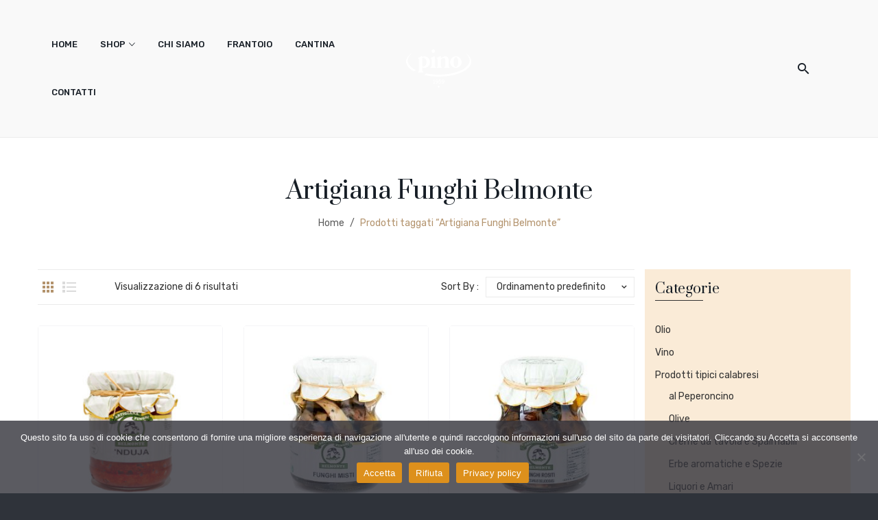

--- FILE ---
content_type: text/html; charset=UTF-8
request_url: https://www.oliovinicolapino.it/tag-prodotto/artigiana-funghi-belmonte/
body_size: 24394
content:
<!DOCTYPE html>
<html lang="it-IT">
<head>
<meta charset="UTF-8" />
<meta name="viewport" content="width=device-width, initial-scale=1">
<link rel="profile" href="http://gmpg.org/xfn/11" />
<link rel="pingback" href="https://www.oliovinicolapino.it/wp22/xmlrpc.php" />
<script>document.documentElement.className = document.documentElement.className + ' yes-js js_active js'</script>
<meta name='robots' content='index, follow, max-image-preview:large, max-snippet:-1, max-video-preview:-1' />
<!-- This site is optimized with the Yoast SEO plugin v26.7 - https://yoast.com/wordpress/plugins/seo/ -->
<title>Artigiana Funghi Belmonte Archivi - Oliovinicola Pino</title>
<link rel="canonical" href="https://www.oliovinicolapino.it/tag-prodotto/artigiana-funghi-belmonte/" />
<meta property="og:locale" content="it_IT" />
<meta property="og:type" content="article" />
<meta property="og:title" content="Artigiana Funghi Belmonte Archivi - Oliovinicola Pino" />
<meta property="og:url" content="https://www.oliovinicolapino.it/tag-prodotto/artigiana-funghi-belmonte/" />
<meta property="og:site_name" content="Oliovinicola Pino" />
<meta name="twitter:card" content="summary_large_image" />
<script type="application/ld+json" class="yoast-schema-graph">{"@context":"https://schema.org","@graph":[{"@type":"CollectionPage","@id":"https://www.oliovinicolapino.it/tag-prodotto/artigiana-funghi-belmonte/","url":"https://www.oliovinicolapino.it/tag-prodotto/artigiana-funghi-belmonte/","name":"Artigiana Funghi Belmonte Archivi - Oliovinicola Pino","isPartOf":{"@id":"https://www.oliovinicolapino.it/#website"},"primaryImageOfPage":{"@id":"https://www.oliovinicolapino.it/tag-prodotto/artigiana-funghi-belmonte/#primaryimage"},"image":{"@id":"https://www.oliovinicolapino.it/tag-prodotto/artigiana-funghi-belmonte/#primaryimage"},"thumbnailUrl":"https://www.oliovinicolapino.it/wp22/wp-content/uploads/2023/11/belmonte-funghi-nduja.jpg","breadcrumb":{"@id":"https://www.oliovinicolapino.it/tag-prodotto/artigiana-funghi-belmonte/#breadcrumb"},"inLanguage":"it-IT"},{"@type":"ImageObject","inLanguage":"it-IT","@id":"https://www.oliovinicolapino.it/tag-prodotto/artigiana-funghi-belmonte/#primaryimage","url":"https://www.oliovinicolapino.it/wp22/wp-content/uploads/2023/11/belmonte-funghi-nduja.jpg","contentUrl":"https://www.oliovinicolapino.it/wp22/wp-content/uploads/2023/11/belmonte-funghi-nduja.jpg","width":600,"height":600,"caption":"'Nduja - Artigiana Funghi Belmonte"},{"@type":"BreadcrumbList","@id":"https://www.oliovinicolapino.it/tag-prodotto/artigiana-funghi-belmonte/#breadcrumb","itemListElement":[{"@type":"ListItem","position":1,"name":"Home","item":"https://www.oliovinicolapino.it/"},{"@type":"ListItem","position":2,"name":"Artigiana Funghi Belmonte"}]},{"@type":"WebSite","@id":"https://www.oliovinicolapino.it/#website","url":"https://www.oliovinicolapino.it/","name":"Oliovinicola Pino","description":"azienda olio vinicola - frantoio - cantina","publisher":{"@id":"https://www.oliovinicolapino.it/#organization"},"potentialAction":[{"@type":"SearchAction","target":{"@type":"EntryPoint","urlTemplate":"https://www.oliovinicolapino.it/?s={search_term_string}"},"query-input":{"@type":"PropertyValueSpecification","valueRequired":true,"valueName":"search_term_string"}}],"inLanguage":"it-IT"},{"@type":"Organization","@id":"https://www.oliovinicolapino.it/#organization","name":"Oliovinicola Pino","url":"https://www.oliovinicolapino.it/","logo":{"@type":"ImageObject","inLanguage":"it-IT","@id":"https://www.oliovinicolapino.it/#/schema/logo/image/","url":"https://www.oliovinicolapino.it/wp22/wp-content/uploads/2022/07/pino-logo-olio.png","contentUrl":"https://www.oliovinicolapino.it/wp22/wp-content/uploads/2022/07/pino-logo-olio.png","width":600,"height":348,"caption":"Oliovinicola Pino"},"image":{"@id":"https://www.oliovinicolapino.it/#/schema/logo/image/"},"sameAs":["https://www.facebook.com/OliovinicolaPino","https://www.instagram.com/pino_olio.vino/"]}]}</script>
<!-- / Yoast SEO plugin. -->
<link rel='dns-prefetch' href='//fonts.googleapis.com' />
<link rel='preconnect' href='https://fonts.gstatic.com' crossorigin />
<link rel="alternate" type="application/rss+xml" title="Oliovinicola Pino &raquo; Feed" href="https://www.oliovinicolapino.it/feed/" />
<link rel="alternate" type="application/rss+xml" title="Oliovinicola Pino &raquo; Feed dei commenti" href="https://www.oliovinicolapino.it/comments/feed/" />
<link rel="alternate" type="application/rss+xml" title="Feed Oliovinicola Pino &raquo; Artigiana Funghi Belmonte Tag" href="https://www.oliovinicolapino.it/tag-prodotto/artigiana-funghi-belmonte/feed/" />
<style id='wp-img-auto-sizes-contain-inline-css' type='text/css'>
img:is([sizes=auto i],[sizes^="auto," i]){contain-intrinsic-size:3000px 1500px}
/*# sourceURL=wp-img-auto-sizes-contain-inline-css */
</style>
<!-- <link rel='stylesheet' id='sbi_styles-css' href='https://www.oliovinicolapino.it/wp22/wp-content/plugins/instagram-feed/css/sbi-styles.min.css?ver=6.10.0' type='text/css' media='all' /> -->
<link rel="stylesheet" type="text/css" href="//www.oliovinicolapino.it/wp22/wp-content/cache/wpfc-minified/326h8za6/bx2yr.css" media="all"/>
<style id='wp-emoji-styles-inline-css' type='text/css'>
img.wp-smiley, img.emoji {
display: inline !important;
border: none !important;
box-shadow: none !important;
height: 1em !important;
width: 1em !important;
margin: 0 0.07em !important;
vertical-align: -0.1em !important;
background: none !important;
padding: 0 !important;
}
/*# sourceURL=wp-emoji-styles-inline-css */
</style>
<!-- <link rel='stylesheet' id='wp-block-library-css' href='https://www.oliovinicolapino.it/wp22/wp-includes/css/dist/block-library/style.min.css?ver=6.9' type='text/css' media='all' /> -->
<!-- <link rel='stylesheet' id='wc-blocks-style-css' href='https://www.oliovinicolapino.it/wp22/wp-content/plugins/woocommerce/assets/client/blocks/wc-blocks.css?ver=wc-10.4.3' type='text/css' media='all' /> -->
<link rel="stylesheet" type="text/css" href="//www.oliovinicolapino.it/wp22/wp-content/cache/wpfc-minified/8kx6eifn/bx2yr.css" media="all"/>
<style id='global-styles-inline-css' type='text/css'>
:root{--wp--preset--aspect-ratio--square: 1;--wp--preset--aspect-ratio--4-3: 4/3;--wp--preset--aspect-ratio--3-4: 3/4;--wp--preset--aspect-ratio--3-2: 3/2;--wp--preset--aspect-ratio--2-3: 2/3;--wp--preset--aspect-ratio--16-9: 16/9;--wp--preset--aspect-ratio--9-16: 9/16;--wp--preset--color--black: #000000;--wp--preset--color--cyan-bluish-gray: #abb8c3;--wp--preset--color--white: #ffffff;--wp--preset--color--pale-pink: #f78da7;--wp--preset--color--vivid-red: #cf2e2e;--wp--preset--color--luminous-vivid-orange: #ff6900;--wp--preset--color--luminous-vivid-amber: #fcb900;--wp--preset--color--light-green-cyan: #7bdcb5;--wp--preset--color--vivid-green-cyan: #00d084;--wp--preset--color--pale-cyan-blue: #8ed1fc;--wp--preset--color--vivid-cyan-blue: #0693e3;--wp--preset--color--vivid-purple: #9b51e0;--wp--preset--gradient--vivid-cyan-blue-to-vivid-purple: linear-gradient(135deg,rgb(6,147,227) 0%,rgb(155,81,224) 100%);--wp--preset--gradient--light-green-cyan-to-vivid-green-cyan: linear-gradient(135deg,rgb(122,220,180) 0%,rgb(0,208,130) 100%);--wp--preset--gradient--luminous-vivid-amber-to-luminous-vivid-orange: linear-gradient(135deg,rgb(252,185,0) 0%,rgb(255,105,0) 100%);--wp--preset--gradient--luminous-vivid-orange-to-vivid-red: linear-gradient(135deg,rgb(255,105,0) 0%,rgb(207,46,46) 100%);--wp--preset--gradient--very-light-gray-to-cyan-bluish-gray: linear-gradient(135deg,rgb(238,238,238) 0%,rgb(169,184,195) 100%);--wp--preset--gradient--cool-to-warm-spectrum: linear-gradient(135deg,rgb(74,234,220) 0%,rgb(151,120,209) 20%,rgb(207,42,186) 40%,rgb(238,44,130) 60%,rgb(251,105,98) 80%,rgb(254,248,76) 100%);--wp--preset--gradient--blush-light-purple: linear-gradient(135deg,rgb(255,206,236) 0%,rgb(152,150,240) 100%);--wp--preset--gradient--blush-bordeaux: linear-gradient(135deg,rgb(254,205,165) 0%,rgb(254,45,45) 50%,rgb(107,0,62) 100%);--wp--preset--gradient--luminous-dusk: linear-gradient(135deg,rgb(255,203,112) 0%,rgb(199,81,192) 50%,rgb(65,88,208) 100%);--wp--preset--gradient--pale-ocean: linear-gradient(135deg,rgb(255,245,203) 0%,rgb(182,227,212) 50%,rgb(51,167,181) 100%);--wp--preset--gradient--electric-grass: linear-gradient(135deg,rgb(202,248,128) 0%,rgb(113,206,126) 100%);--wp--preset--gradient--midnight: linear-gradient(135deg,rgb(2,3,129) 0%,rgb(40,116,252) 100%);--wp--preset--font-size--small: 13px;--wp--preset--font-size--medium: 20px;--wp--preset--font-size--large: 36px;--wp--preset--font-size--x-large: 42px;--wp--preset--spacing--20: 0.44rem;--wp--preset--spacing--30: 0.67rem;--wp--preset--spacing--40: 1rem;--wp--preset--spacing--50: 1.5rem;--wp--preset--spacing--60: 2.25rem;--wp--preset--spacing--70: 3.38rem;--wp--preset--spacing--80: 5.06rem;--wp--preset--shadow--natural: 6px 6px 9px rgba(0, 0, 0, 0.2);--wp--preset--shadow--deep: 12px 12px 50px rgba(0, 0, 0, 0.4);--wp--preset--shadow--sharp: 6px 6px 0px rgba(0, 0, 0, 0.2);--wp--preset--shadow--outlined: 6px 6px 0px -3px rgb(255, 255, 255), 6px 6px rgb(0, 0, 0);--wp--preset--shadow--crisp: 6px 6px 0px rgb(0, 0, 0);}:where(.is-layout-flex){gap: 0.5em;}:where(.is-layout-grid){gap: 0.5em;}body .is-layout-flex{display: flex;}.is-layout-flex{flex-wrap: wrap;align-items: center;}.is-layout-flex > :is(*, div){margin: 0;}body .is-layout-grid{display: grid;}.is-layout-grid > :is(*, div){margin: 0;}:where(.wp-block-columns.is-layout-flex){gap: 2em;}:where(.wp-block-columns.is-layout-grid){gap: 2em;}:where(.wp-block-post-template.is-layout-flex){gap: 1.25em;}:where(.wp-block-post-template.is-layout-grid){gap: 1.25em;}.has-black-color{color: var(--wp--preset--color--black) !important;}.has-cyan-bluish-gray-color{color: var(--wp--preset--color--cyan-bluish-gray) !important;}.has-white-color{color: var(--wp--preset--color--white) !important;}.has-pale-pink-color{color: var(--wp--preset--color--pale-pink) !important;}.has-vivid-red-color{color: var(--wp--preset--color--vivid-red) !important;}.has-luminous-vivid-orange-color{color: var(--wp--preset--color--luminous-vivid-orange) !important;}.has-luminous-vivid-amber-color{color: var(--wp--preset--color--luminous-vivid-amber) !important;}.has-light-green-cyan-color{color: var(--wp--preset--color--light-green-cyan) !important;}.has-vivid-green-cyan-color{color: var(--wp--preset--color--vivid-green-cyan) !important;}.has-pale-cyan-blue-color{color: var(--wp--preset--color--pale-cyan-blue) !important;}.has-vivid-cyan-blue-color{color: var(--wp--preset--color--vivid-cyan-blue) !important;}.has-vivid-purple-color{color: var(--wp--preset--color--vivid-purple) !important;}.has-black-background-color{background-color: var(--wp--preset--color--black) !important;}.has-cyan-bluish-gray-background-color{background-color: var(--wp--preset--color--cyan-bluish-gray) !important;}.has-white-background-color{background-color: var(--wp--preset--color--white) !important;}.has-pale-pink-background-color{background-color: var(--wp--preset--color--pale-pink) !important;}.has-vivid-red-background-color{background-color: var(--wp--preset--color--vivid-red) !important;}.has-luminous-vivid-orange-background-color{background-color: var(--wp--preset--color--luminous-vivid-orange) !important;}.has-luminous-vivid-amber-background-color{background-color: var(--wp--preset--color--luminous-vivid-amber) !important;}.has-light-green-cyan-background-color{background-color: var(--wp--preset--color--light-green-cyan) !important;}.has-vivid-green-cyan-background-color{background-color: var(--wp--preset--color--vivid-green-cyan) !important;}.has-pale-cyan-blue-background-color{background-color: var(--wp--preset--color--pale-cyan-blue) !important;}.has-vivid-cyan-blue-background-color{background-color: var(--wp--preset--color--vivid-cyan-blue) !important;}.has-vivid-purple-background-color{background-color: var(--wp--preset--color--vivid-purple) !important;}.has-black-border-color{border-color: var(--wp--preset--color--black) !important;}.has-cyan-bluish-gray-border-color{border-color: var(--wp--preset--color--cyan-bluish-gray) !important;}.has-white-border-color{border-color: var(--wp--preset--color--white) !important;}.has-pale-pink-border-color{border-color: var(--wp--preset--color--pale-pink) !important;}.has-vivid-red-border-color{border-color: var(--wp--preset--color--vivid-red) !important;}.has-luminous-vivid-orange-border-color{border-color: var(--wp--preset--color--luminous-vivid-orange) !important;}.has-luminous-vivid-amber-border-color{border-color: var(--wp--preset--color--luminous-vivid-amber) !important;}.has-light-green-cyan-border-color{border-color: var(--wp--preset--color--light-green-cyan) !important;}.has-vivid-green-cyan-border-color{border-color: var(--wp--preset--color--vivid-green-cyan) !important;}.has-pale-cyan-blue-border-color{border-color: var(--wp--preset--color--pale-cyan-blue) !important;}.has-vivid-cyan-blue-border-color{border-color: var(--wp--preset--color--vivid-cyan-blue) !important;}.has-vivid-purple-border-color{border-color: var(--wp--preset--color--vivid-purple) !important;}.has-vivid-cyan-blue-to-vivid-purple-gradient-background{background: var(--wp--preset--gradient--vivid-cyan-blue-to-vivid-purple) !important;}.has-light-green-cyan-to-vivid-green-cyan-gradient-background{background: var(--wp--preset--gradient--light-green-cyan-to-vivid-green-cyan) !important;}.has-luminous-vivid-amber-to-luminous-vivid-orange-gradient-background{background: var(--wp--preset--gradient--luminous-vivid-amber-to-luminous-vivid-orange) !important;}.has-luminous-vivid-orange-to-vivid-red-gradient-background{background: var(--wp--preset--gradient--luminous-vivid-orange-to-vivid-red) !important;}.has-very-light-gray-to-cyan-bluish-gray-gradient-background{background: var(--wp--preset--gradient--very-light-gray-to-cyan-bluish-gray) !important;}.has-cool-to-warm-spectrum-gradient-background{background: var(--wp--preset--gradient--cool-to-warm-spectrum) !important;}.has-blush-light-purple-gradient-background{background: var(--wp--preset--gradient--blush-light-purple) !important;}.has-blush-bordeaux-gradient-background{background: var(--wp--preset--gradient--blush-bordeaux) !important;}.has-luminous-dusk-gradient-background{background: var(--wp--preset--gradient--luminous-dusk) !important;}.has-pale-ocean-gradient-background{background: var(--wp--preset--gradient--pale-ocean) !important;}.has-electric-grass-gradient-background{background: var(--wp--preset--gradient--electric-grass) !important;}.has-midnight-gradient-background{background: var(--wp--preset--gradient--midnight) !important;}.has-small-font-size{font-size: var(--wp--preset--font-size--small) !important;}.has-medium-font-size{font-size: var(--wp--preset--font-size--medium) !important;}.has-large-font-size{font-size: var(--wp--preset--font-size--large) !important;}.has-x-large-font-size{font-size: var(--wp--preset--font-size--x-large) !important;}
/*# sourceURL=global-styles-inline-css */
</style>
<style id='classic-theme-styles-inline-css' type='text/css'>
/*! This file is auto-generated */
.wp-block-button__link{color:#fff;background-color:#32373c;border-radius:9999px;box-shadow:none;text-decoration:none;padding:calc(.667em + 2px) calc(1.333em + 2px);font-size:1.125em}.wp-block-file__button{background:#32373c;color:#fff;text-decoration:none}
/*# sourceURL=/wp-includes/css/classic-themes.min.css */
</style>
<!-- <link rel='stylesheet' id='contact-form-7-css' href='https://www.oliovinicolapino.it/wp22/wp-content/plugins/contact-form-7/includes/css/styles.css?ver=6.1.4' type='text/css' media='all' /> -->
<!-- <link rel='stylesheet' id='cookie-notice-front-css' href='https://www.oliovinicolapino.it/wp22/wp-content/plugins/cookie-notice/css/front.min.css?ver=2.5.11' type='text/css' media='all' /> -->
<!-- <link rel='stylesheet' id='woocommerce-layout-css' href='https://www.oliovinicolapino.it/wp22/wp-content/plugins/woocommerce/assets/css/woocommerce-layout.css?ver=10.4.3' type='text/css' media='all' /> -->
<link rel="stylesheet" type="text/css" href="//www.oliovinicolapino.it/wp22/wp-content/cache/wpfc-minified/mlv5hnkj/bx8tc.css" media="all"/>
<!-- <link rel='stylesheet' id='woocommerce-smallscreen-css' href='https://www.oliovinicolapino.it/wp22/wp-content/plugins/woocommerce/assets/css/woocommerce-smallscreen.css?ver=10.4.3' type='text/css' media='only screen and (max-width: 768px)' /> -->
<link rel="stylesheet" type="text/css" href="//www.oliovinicolapino.it/wp22/wp-content/cache/wpfc-minified/k9x2ih8u/bx2yr.css" media="only screen and (max-width: 768px)"/>
<!-- <link rel='stylesheet' id='woocommerce-general-css' href='https://www.oliovinicolapino.it/wp22/wp-content/plugins/woocommerce/assets/css/woocommerce.css?ver=10.4.3' type='text/css' media='all' /> -->
<link rel="stylesheet" type="text/css" href="//www.oliovinicolapino.it/wp22/wp-content/cache/wpfc-minified/drqsf03/bx2yr.css" media="all"/>
<style id='woocommerce-inline-inline-css' type='text/css'>
.woocommerce form .form-row .required { visibility: visible; }
/*# sourceURL=woocommerce-inline-inline-css */
</style>
<!-- <link rel='stylesheet' id='jquery-ui-style-css' href='https://www.oliovinicolapino.it/wp22/wp-content/plugins/booster-plus-for-woocommerce/includes/css/jquery-ui.css?ver=1768965855' type='text/css' media='all' /> -->
<!-- <link rel='stylesheet' id='wcj-timepicker-style-css' href='https://www.oliovinicolapino.it/wp22/wp-content/plugins/booster-plus-for-woocommerce/includes/lib/timepicker/jquery.timepicker.min.css?ver=7.5.0' type='text/css' media='all' /> -->
<!-- <link rel='stylesheet' id='xpay-checkout-css' href='https://www.oliovinicolapino.it/wp22/wp-content/plugins/cartasi-x-pay/assets/css/xpay.css?ver=8.2.0' type='text/css' media='all' /> -->
<!-- <link rel='stylesheet' id='extendify-utility-styles-css' href='https://www.oliovinicolapino.it/wp22/wp-content/plugins/extendify/public/build/utility-minimum.css?ver=6.9' type='text/css' media='all' /> -->
<!-- <link rel='stylesheet' id='jquery-selectBox-css' href='https://www.oliovinicolapino.it/wp22/wp-content/plugins/yith-woocommerce-wishlist/assets/css/jquery.selectBox.css?ver=1.2.0' type='text/css' media='all' /> -->
<!-- <link rel='stylesheet' id='woocommerce_prettyPhoto_css-css' href='//www.oliovinicolapino.it/wp22/wp-content/plugins/woocommerce/assets/css/prettyPhoto.css?ver=3.1.6' type='text/css' media='all' /> -->
<!-- <link rel='stylesheet' id='yith-wcwl-main-css' href='https://www.oliovinicolapino.it/wp22/wp-content/plugins/yith-woocommerce-wishlist/assets/css/style.css?ver=4.11.0' type='text/css' media='all' /> -->
<link rel="stylesheet" type="text/css" href="//www.oliovinicolapino.it/wp22/wp-content/cache/wpfc-minified/6xgb1f4v/bx2yr.css" media="all"/>
<style id='yith-wcwl-main-inline-css' type='text/css'>
:root { --rounded-corners-radius: 16px; --add-to-cart-rounded-corners-radius: 16px; --color-headers-background: #F4F4F4; --feedback-duration: 3s } 
:root { --rounded-corners-radius: 16px; --add-to-cart-rounded-corners-radius: 16px; --color-headers-background: #F4F4F4; --feedback-duration: 3s } 
/*# sourceURL=yith-wcwl-main-inline-css */
</style>
<!-- <link rel='stylesheet' id='belly-style-css' href='https://www.oliovinicolapino.it/wp22/wp-content/themes/belly/style.css?ver=6.9' type='text/css' media='all' /> -->
<!-- <link rel='stylesheet' id='child-style-css' href='https://www.oliovinicolapino.it/wp22/wp-content/themes/belly-child/style.css?ver=1.0' type='text/css' media='all' /> -->
<!-- <link rel='stylesheet' id='owl-css' href='https://www.oliovinicolapino.it/wp22/wp-content/themes/belly/css/owl.carousel.min.css?ver=2.3.4' type='text/css' media='all' /> -->
<!-- <link rel='stylesheet' id='chosen-css' href='https://www.oliovinicolapino.it/wp22/wp-content/themes/belly/js/chosen/chosen.min.css?ver=1.3.0' type='text/css' media='all' /> -->
<!-- <link rel='stylesheet' id='fancybox-css' href='https://www.oliovinicolapino.it/wp22/wp-content/themes/belly/js/fancybox/jquery.fancybox.css?ver=2.1.5' type='text/css' media='all' /> -->
<!-- <link rel='stylesheet' id='fancybox-buttons-css' href='https://www.oliovinicolapino.it/wp22/wp-content/themes/belly/js/fancybox/helpers/jquery.fancybox-buttons.css?ver=1.0.5' type='text/css' media='all' /> -->
<!-- <link rel='stylesheet' id='fancybox-thumbs-css' href='https://www.oliovinicolapino.it/wp22/wp-content/themes/belly/js/fancybox/helpers/jquery.fancybox-thumbs.css?ver=1.0.7' type='text/css' media='all' /> -->
<link rel="stylesheet" type="text/css" href="//www.oliovinicolapino.it/wp22/wp-content/cache/wpfc-minified/errfu69f/bx2yr.css" media="all"/>
<link rel='stylesheet' id='belly-fonts-css' href='https://fonts.googleapis.com/css?family=Rubik%3A400%2C500%2C600%2C700%2C900%7CPrata%3A400&#038;subset=latin%2Clatin-ext' type='text/css' media='all' />
<!-- <link rel='stylesheet' id='megamenu-css' href='https://www.oliovinicolapino.it/wp22/wp-content/themes/belly/css/megamenu_style.css?ver=2.0.4' type='text/css' media='all' /> -->
<!-- <link rel='stylesheet' id='fontawesome-css' href='https://www.oliovinicolapino.it/wp22/wp-content/themes/belly/css/font-awesome.min.css?ver=4.7.0' type='text/css' media='all' /> -->
<!-- <link rel='stylesheet' id='ionicons-css' href='https://www.oliovinicolapino.it/wp22/wp-content/themes/belly/css/ionicons.min.css' type='text/css' media='all' /> -->
<!-- <link rel='stylesheet' id='stroke-gap-icons-css' href='https://www.oliovinicolapino.it/wp22/wp-content/themes/belly/css/stroke-gap-icons.css' type='text/css' media='all' /> -->
<!-- <link rel='stylesheet' id='bootstrap-css' href='https://www.oliovinicolapino.it/wp22/wp-content/themes/belly/css/bootstrap.min.css?ver=4.1.1' type='text/css' media='all' /> -->
<!-- <link rel='stylesheet' id='belly-theme-css' href='https://www.oliovinicolapino.it/wp22/wp-content/themes/belly/css/theme1.css?ver=1.0.0' type='text/css' media='all' /> -->
<!-- <link rel='stylesheet' id='belly-custom-css' href='https://www.oliovinicolapino.it/wp22/wp-content/themes/belly/css/opt_css.css?ver=1.0.0' type='text/css' media='all' /> -->
<link rel="stylesheet" type="text/css" href="//www.oliovinicolapino.it/wp22/wp-content/cache/wpfc-minified/lk82wcsg/bx2yr.css" media="all"/>
<style id='belly-custom-inline-css' type='text/css'>
.vc_custom_1541491521141{padding-top: 45px !important;padding-bottom: 45px !important;}.vc_custom_1541492026393{border-top-width: 1px !important;padding-top: 40px !important;padding-bottom: 40px !important;border-top-color: rgba(255,255,255,0.1) !important;border-top-style: solid !important;}
.vc_custom_1543252883462{padding-top: 10px !important;padding-bottom: 10px !important;}
.vc_custom_1543304894433{margin-top: 10px !important;}
/*# sourceURL=belly-custom-inline-css */
</style>
<!-- <link rel='stylesheet' id='jquery-fixedheadertable-style-css' href='https://www.oliovinicolapino.it/wp22/wp-content/plugins/yith-woocommerce-compare/assets/css/jquery.dataTables.css?ver=1.10.18' type='text/css' media='all' /> -->
<!-- <link rel='stylesheet' id='yith_woocompare_page-css' href='https://www.oliovinicolapino.it/wp-content/plugins/yith-woocommerce-compare/assets/css/compare.css?ver=3.7.0' type='text/css' media='all' /> -->
<!-- <link rel='stylesheet' id='yith-woocompare-widget-css' href='https://www.oliovinicolapino.it/wp22/wp-content/plugins/yith-woocommerce-compare/assets/css/widget.css?ver=3.7.0' type='text/css' media='all' /> -->
<!-- <link rel='stylesheet' id='esg-plugin-settings-css' href='https://www.oliovinicolapino.it/wp22/wp-content/plugins/essential-grid/public/assets/css/settings.css?ver=3.1.5' type='text/css' media='all' /> -->
<!-- <link rel='stylesheet' id='tp-fontello-css' href='https://www.oliovinicolapino.it/wp22/wp-content/plugins/essential-grid/public/assets/font/fontello/css/fontello.css?ver=3.1.5' type='text/css' media='all' /> -->
<link rel="stylesheet" type="text/css" href="//www.oliovinicolapino.it/wp22/wp-content/cache/wpfc-minified/e5i719v3/bx2yr.css" media="all"/>
<link rel="preload" as="style" href="https://fonts.googleapis.com/css?family=Rubik:300,400,500,600,700,800,900,300italic,400italic,500italic,600italic,700italic,800italic,900italic%7CPrata:400&#038;display=swap&#038;ver=1656775915" /><link rel="stylesheet" href="https://fonts.googleapis.com/css?family=Rubik:300,400,500,600,700,800,900,300italic,400italic,500italic,600italic,700italic,800italic,900italic%7CPrata:400&#038;display=swap&#038;ver=1656775915" media="print" onload="this.media='all'"><noscript><link rel="stylesheet" href="https://fonts.googleapis.com/css?family=Rubik:300,400,500,600,700,800,900,300italic,400italic,500italic,600italic,700italic,800italic,900italic%7CPrata:400&#038;display=swap&#038;ver=1656775915" /></noscript><script type="text/javascript" id="cookie-notice-front-js-before">
/* <![CDATA[ */
var cnArgs = {"ajaxUrl":"https:\/\/www.oliovinicolapino.it\/wp22\/wp-admin\/admin-ajax.php","nonce":"cd124809f2","hideEffect":"fade","position":"bottom","onScroll":false,"onScrollOffset":100,"onClick":false,"cookieName":"cookie_notice_accepted","cookieTime":2592000,"cookieTimeRejected":2592000,"globalCookie":false,"redirection":false,"cache":false,"revokeCookies":false,"revokeCookiesOpt":"automatic"};
//# sourceURL=cookie-notice-front-js-before
/* ]]> */
</script>
<script src='//www.oliovinicolapino.it/wp22/wp-content/cache/wpfc-minified/lnyeeu0b/bx2yr.js' type="text/javascript"></script>
<!-- <script type="text/javascript" src="https://www.oliovinicolapino.it/wp22/wp-content/plugins/cookie-notice/js/front.min.js?ver=2.5.11" id="cookie-notice-front-js"></script> -->
<!-- <script type="text/javascript" src="https://www.oliovinicolapino.it/wp22/wp-includes/js/jquery/jquery.min.js?ver=3.7.1" id="jquery-core-js"></script> -->
<!-- <script type="text/javascript" src="https://www.oliovinicolapino.it/wp22/wp-includes/js/jquery/jquery-migrate.min.js?ver=3.4.1" id="jquery-migrate-js"></script> -->
<!-- <script type="text/javascript" src="https://www.oliovinicolapino.it/wp22/wp-content/plugins/woocommerce/assets/js/jquery-blockui/jquery.blockUI.min.js?ver=2.7.0-wc.10.4.3" id="wc-jquery-blockui-js" data-wp-strategy="defer"></script> -->
<script type="text/javascript" id="wc-add-to-cart-js-extra">
/* <![CDATA[ */
var wc_add_to_cart_params = {"ajax_url":"/wp22/wp-admin/admin-ajax.php","wc_ajax_url":"/?wc-ajax=%%endpoint%%","i18n_view_cart":"Visualizza carrello","cart_url":"https://www.oliovinicolapino.it/carrello/","is_cart":"","cart_redirect_after_add":"no"};
//# sourceURL=wc-add-to-cart-js-extra
/* ]]> */
</script>
<script src='//www.oliovinicolapino.it/wp22/wp-content/cache/wpfc-minified/kmopqrc6/bx8tc.js' type="text/javascript"></script>
<!-- <script type="text/javascript" src="https://www.oliovinicolapino.it/wp22/wp-content/plugins/woocommerce/assets/js/frontend/add-to-cart.min.js?ver=10.4.3" id="wc-add-to-cart-js" data-wp-strategy="defer"></script> -->
<!-- <script type="text/javascript" src="https://www.oliovinicolapino.it/wp22/wp-content/plugins/woocommerce/assets/js/js-cookie/js.cookie.min.js?ver=2.1.4-wc.10.4.3" id="wc-js-cookie-js" defer="defer" data-wp-strategy="defer"></script> -->
<script type="text/javascript" id="woocommerce-js-extra">
/* <![CDATA[ */
var woocommerce_params = {"ajax_url":"/wp22/wp-admin/admin-ajax.php","wc_ajax_url":"/?wc-ajax=%%endpoint%%","i18n_password_show":"Mostra password","i18n_password_hide":"Nascondi password"};
//# sourceURL=woocommerce-js-extra
/* ]]> */
</script>
<script src='//www.oliovinicolapino.it/wp22/wp-content/cache/wpfc-minified/6nx8jeob/bx2yr.js' type="text/javascript"></script>
<!-- <script type="text/javascript" src="https://www.oliovinicolapino.it/wp22/wp-content/plugins/woocommerce/assets/js/frontend/woocommerce.min.js?ver=10.4.3" id="woocommerce-js" defer="defer" data-wp-strategy="defer"></script> -->
<!-- <script type="text/javascript" src="https://www.oliovinicolapino.it/wp22/wp-content/plugins/cartasi-x-pay/assets/js/xpay.js?ver=8.2.0" id="xpay-checkout-js"></script> -->
<!-- <script type="text/javascript" src="https://www.oliovinicolapino.it/wp22/wp-content/plugins/js_composer/assets/js/vendors/woocommerce-add-to-cart.js?ver=8.7.2" id="vc_woocommerce-add-to-cart-js-js"></script> -->
<script></script><link rel="https://api.w.org/" href="https://www.oliovinicolapino.it/wp-json/" /><link rel="alternate" title="JSON" type="application/json" href="https://www.oliovinicolapino.it/wp-json/wp/v2/product_tag/136" /><link rel="EditURI" type="application/rsd+xml" title="RSD" href="https://www.oliovinicolapino.it/wp22/xmlrpc.php?rsd" />
<meta name="generator" content="WordPress 6.9" />
<meta name="generator" content="WooCommerce 10.4.3" />
<meta name="generator" content="Redux 4.5.10" /><script src='//www.oliovinicolapino.it/wp22/wp-content/cache/wpfc-minified/215iji4y/bx2yr.js' type="text/javascript"></script>
<!-- <script src="https://www.oliovinicolapino.it/wp22/wp-content/plugins/cartasi-x-pay/assets/js/pagodil-sticker.min.js?v=8.2.0"></script> --><style>.pagodil-sticker-container { display: inline-block; margin-bottom: 60px; } </style>	<noscript><style>.woocommerce-product-gallery{ opacity: 1 !important; }</style></noscript>
<meta name="generator" content="Powered by WPBakery Page Builder - drag and drop page builder for WordPress."/>
<meta name="generator" content="Powered by Slider Revolution 6.7.40 - responsive, Mobile-Friendly Slider Plugin for WordPress with comfortable drag and drop interface." />
<link rel="icon" href="https://www.oliovinicolapino.it/wp22/wp-content/uploads/2022/06/cropped-oliovinicola-pino-icona-32x32.png" sizes="32x32" />
<link rel="icon" href="https://www.oliovinicolapino.it/wp22/wp-content/uploads/2022/06/cropped-oliovinicola-pino-icona-192x192.png" sizes="192x192" />
<link rel="apple-touch-icon" href="https://www.oliovinicolapino.it/wp22/wp-content/uploads/2022/06/cropped-oliovinicola-pino-icona-180x180.png" />
<meta name="msapplication-TileImage" content="https://www.oliovinicolapino.it/wp22/wp-content/uploads/2022/06/cropped-oliovinicola-pino-icona-270x270.png" />
<script>function setREVStartSize(e){
//window.requestAnimationFrame(function() {
window.RSIW = window.RSIW===undefined ? window.innerWidth : window.RSIW;
window.RSIH = window.RSIH===undefined ? window.innerHeight : window.RSIH;
try {
var pw = document.getElementById(e.c).parentNode.offsetWidth,
newh;
pw = pw===0 || isNaN(pw) || (e.l=="fullwidth" || e.layout=="fullwidth") ? window.RSIW : pw;
e.tabw = e.tabw===undefined ? 0 : parseInt(e.tabw);
e.thumbw = e.thumbw===undefined ? 0 : parseInt(e.thumbw);
e.tabh = e.tabh===undefined ? 0 : parseInt(e.tabh);
e.thumbh = e.thumbh===undefined ? 0 : parseInt(e.thumbh);
e.tabhide = e.tabhide===undefined ? 0 : parseInt(e.tabhide);
e.thumbhide = e.thumbhide===undefined ? 0 : parseInt(e.thumbhide);
e.mh = e.mh===undefined || e.mh=="" || e.mh==="auto" ? 0 : parseInt(e.mh,0);
if(e.layout==="fullscreen" || e.l==="fullscreen")
newh = Math.max(e.mh,window.RSIH);
else{
e.gw = Array.isArray(e.gw) ? e.gw : [e.gw];
for (var i in e.rl) if (e.gw[i]===undefined || e.gw[i]===0) e.gw[i] = e.gw[i-1];
e.gh = e.el===undefined || e.el==="" || (Array.isArray(e.el) && e.el.length==0)? e.gh : e.el;
e.gh = Array.isArray(e.gh) ? e.gh : [e.gh];
for (var i in e.rl) if (e.gh[i]===undefined || e.gh[i]===0) e.gh[i] = e.gh[i-1];
var nl = new Array(e.rl.length),
ix = 0,
sl;
e.tabw = e.tabhide>=pw ? 0 : e.tabw;
e.thumbw = e.thumbhide>=pw ? 0 : e.thumbw;
e.tabh = e.tabhide>=pw ? 0 : e.tabh;
e.thumbh = e.thumbhide>=pw ? 0 : e.thumbh;
for (var i in e.rl) nl[i] = e.rl[i]<window.RSIW ? 0 : e.rl[i];
sl = nl[0];
for (var i in nl) if (sl>nl[i] && nl[i]>0) { sl = nl[i]; ix=i;}
var m = pw>(e.gw[ix]+e.tabw+e.thumbw) ? 1 : (pw-(e.tabw+e.thumbw)) / (e.gw[ix]);
newh =  (e.gh[ix] * m) + (e.tabh + e.thumbh);
}
var el = document.getElementById(e.c);
if (el!==null && el) el.style.height = newh+"px";
el = document.getElementById(e.c+"_wrapper");
if (el!==null && el) {
el.style.height = newh+"px";
el.style.display = "block";
}
} catch(e){
console.log("Failure at Presize of Slider:" + e)
}
//});
};</script>
<style id="belly_opt-dynamic-css" title="dynamic-css" class="redux-options-output">body{background-color:#2f333a;}.top-bar{color:#FFFFFF;}.top-bar a{color:#ffffff;}.top-bar a:hover{color:#b3936d;}.top-bar a:active{color:#b3936d;}.footer{background-color:#0f1218;}.footer a{color:#b2b2b2;}.footer a:hover{color:#b3936d;}.footer a:active{color:#b3936d;}body.error404{background-color:#ffffff;}</style><noscript><style> .wpb_animate_when_almost_visible { opacity: 1; }</style></noscript><!-- <link rel='stylesheet' id='wc-gateway-xpay-blocks-integration-style-css' href='https://www.oliovinicolapino.it/wp22/wp-content/plugins/cartasi-x-pay/build/index_xpay.css?ver=e061ae41c5945f5e3bf3' type='text/css' media='all' /> -->
<!-- <link rel='stylesheet' id='redux-custom-fonts-css' href='//www.oliovinicolapino.it/wp22/wp-content/uploads/redux/custom-fonts/fonts.css?ver=1674573255' type='text/css' media='all' /> -->
<!-- <link rel='stylesheet' id='js_composer_front-css' href='https://www.oliovinicolapino.it/wp22/wp-content/plugins/js_composer/assets/css/js_composer.min.css?ver=8.7.2' type='text/css' media='all' /> -->
<!-- <link rel='stylesheet' id='joinchat-css' href='https://www.oliovinicolapino.it/wp22/wp-content/plugins/creame-whatsapp-me/public/css/joinchat.min.css?ver=6.0.10' type='text/css' media='all' /> -->
<link rel="stylesheet" type="text/css" href="//www.oliovinicolapino.it/wp22/wp-content/cache/wpfc-minified/klmk02vc/bx2yr.css" media="all"/>
<style id='joinchat-inline-css' type='text/css'>
.joinchat{--ch:142;--cs:70%;--cl:49%;--bw:1}
/*# sourceURL=joinchat-inline-css */
</style>
<!-- <link rel='stylesheet' id='rs-plugin-settings-css' href='//www.oliovinicolapino.it/wp22/wp-content/plugins/revslider/sr6/assets/css/rs6.css?ver=6.7.40' type='text/css' media='all' /> -->
<link rel="stylesheet" type="text/css" href="//www.oliovinicolapino.it/wp22/wp-content/cache/wpfc-minified/ess67z8c/bx2yr.css" media="all"/>
<style id='rs-plugin-settings-inline-css' type='text/css'>
#rs-demo-id {}
/*# sourceURL=rs-plugin-settings-inline-css */
</style>
</head>
<body class="archive tax-product_tag term-artigiana-funghi-belmonte term-136 wp-theme-belly wp-child-theme-belly-child theme-belly cookies-not-set woocommerce woocommerce-page woocommerce-no-js wpb-js-composer js-comp-ver-8.7.2 vc_responsive">
<div class="wrapper">
<div class="page-wrapper">
<div class="header-container header-4  has-mobile-layout">
<div class="header">
<div class="header-content">
<div class="header-composer">
<div class="container">
<div class="wpb-content-wrapper"><div data-vc-full-width="true" data-vc-full-width-temp="true" data-vc-full-width-init="false" data-vc-stretch-content="true" class="vc_row wpb_row vc_row-fluid vc_custom_1543252883462 vc_row-o-equal-height vc_row-flex"><div class="wpb_column vc_column_container vc_col-sm-5"><div class="vc_column-inner"><div class="wpb_wrapper">		<div class="main-menu-wrapper">
<div class="horizontal-menu visible-large">
<div class="primary-menu-container"><ul id="menu-menu-principale" class="nav-menu"><li id="menu-item-1410" class="menu-item menu-item-type-post_type menu-item-object-page menu-item-home first menu-item-1410"><a href="https://www.oliovinicolapino.it/">Home</a></li>
<li id="menu-item-1407" class="menu-item menu-item-type-post_type menu-item-object-page menu-item-has-children menu-item-1407"><a href="https://www.oliovinicolapino.it/negozio/">Shop</a>
<ul class="sub-menu">
<li id="menu-item-1584" class="menu-item menu-item-type-custom menu-item-object-custom menu-item-1584"><a href="https://www.oliovinicolapino.it/categoria-prodotto/olio/">Olio</a></li>
<li id="menu-item-1585" class="menu-item menu-item-type-custom menu-item-object-custom menu-item-1585"><a href="https://www.oliovinicolapino.it/categoria-prodotto/vino/">Vino</a></li>
<li id="menu-item-1586" class="menu-item menu-item-type-custom menu-item-object-custom menu-item-1586"><a href="https://www.oliovinicolapino.it/categoria-prodotto/prodotti-tipici-calabresi/">Prodotti tipici calabresi</a></li>
</ul>
</li>
<li id="menu-item-1406" class="menu-item menu-item-type-post_type menu-item-object-page menu-item-1406"><a href="https://www.oliovinicolapino.it/chi-siamo/">Chi siamo</a></li>
<li id="menu-item-1405" class="menu-item menu-item-type-post_type menu-item-object-page menu-item-1405"><a href="https://www.oliovinicolapino.it/frantoio/">Frantoio</a></li>
<li id="menu-item-1409" class="menu-item menu-item-type-post_type menu-item-object-page menu-item-1409"><a href="https://www.oliovinicolapino.it/cantina/">Cantina</a></li>
<li id="menu-item-1408" class="menu-item menu-item-type-post_type menu-item-object-page last menu-item-1408"><a href="https://www.oliovinicolapino.it/contatti/">Contatti</a></li>
</ul></div>			</div> 
</div>	
</div></div></div><div class="wpb_column vc_column_container vc_col-sm-2"><div class="vc_column-inner"><div class="wpb_wrapper"><div class="logo"><a href="https://www.oliovinicolapino.it/" title="Oliovinicola Pino" rel="home"><img decoding="async" width="99" src="https://www.oliovinicolapino.it/wp22/wp-content/uploads/2022/06/oliovinicola-pino-logo-bianco.png" alt="Oliovinicola Pino" /></a></div>		</div></div></div><div class="header-icon wpb_column vc_column_container vc_col-sm-5"><div class="vc_column-inner"><div class="wpb_wrapper">		<div class="header-search">
<div class="search-dropdown">
<div class="widget woocommerce widget_product_search"><h2 class="widgettitle">Search</h2><form role="search" method="get" class="searchform productsearchform" action="https://www.oliovinicolapino.it/"><div class="form-input"><input type="text" placeholder="Search product..." name="s" class="ws"/><button class="button-search searchsubmit productsearchsubmit" type="submit">Search</button><input type="hidden" name="post_type" value="product" /></div></form></div>			</div>
</div>
<div class="widget woocommerce widget_shopping_cart"><h2 class="widgettitle">Carrello</h2><div class="widget_shopping_cart_content"></div></div></div></div></div></div><div class="vc_row-full-width vc_clearfix"></div>
</div>										</div>
</div>
<div class="header-mobile">
<div class="container">
<div class="wpb-content-wrapper"><div class="vc_row wpb_row vc_row-fluid vc_row-o-equal-height vc_row-flex"><div class="wpb_column vc_column_container vc_col-sm-6 vc_col-xs-6"><div class="vc_column-inner"><div class="wpb_wrapper"><div class="logo"><a href="https://www.oliovinicolapino.it/" title="Oliovinicola Pino" rel="home"><img decoding="async" width="79" src="https://www.oliovinicolapino.it/wp22/wp-content/uploads/2022/06/oliovinicola-pino-logo-bianco.png" alt="Oliovinicola Pino" /></a></div>		</div></div></div><div class="header-icon wpb_column vc_column_container vc_col-sm-6 vc_col-xs-6"><div class="vc_column-inner"><div class="wpb_wrapper">		<div class="header-search">
<div class="search-dropdown">
<div class="widget woocommerce widget_product_search"><h2 class="widgettitle">Search</h2><form role="search" method="get" class="searchform productsearchform" action="https://www.oliovinicolapino.it/"><div class="form-input"><input type="text" placeholder="Search product..." name="s" class="ws"/><button class="button-search searchsubmit productsearchsubmit" type="submit">Search</button><input type="hidden" name="post_type" value="product" /></div></form></div>			</div>
</div>
<div class="widget woocommerce widget_shopping_cart"><h2 class="widgettitle">Carrello</h2><div class="widget_shopping_cart_content"></div></div><div  class="vc_wp_custommenu wpb_content_element setting-menu"></div></div></div></div></div><div class="vc_row wpb_row vc_row-fluid vc_custom_1543304894433"><div class="wpb_column vc_column_container vc_col-sm-12"><div class="vc_column-inner"><div class="wpb_wrapper">		<div class="visible-small mobile-menu"> 
<div class="mbmenu-toggler">Menu<span class="mbmenu-icon"><i class="fa fa-bars"></i></span></div>
<div class="clearfix"></div>
<div class="mobile-menu-container"><ul id="menu-menu-principale-1" class="nav-menu"><li class="menu-item menu-item-type-post_type menu-item-object-page menu-item-home first menu-item-1410"><a href="https://www.oliovinicolapino.it/">Home</a></li>
<li class="menu-item menu-item-type-post_type menu-item-object-page menu-item-has-children menu-item-1407"><a href="https://www.oliovinicolapino.it/negozio/">Shop</a>
<ul class="sub-menu">
<li class="menu-item menu-item-type-custom menu-item-object-custom menu-item-1584"><a href="https://www.oliovinicolapino.it/categoria-prodotto/olio/">Olio</a></li>
<li class="menu-item menu-item-type-custom menu-item-object-custom menu-item-1585"><a href="https://www.oliovinicolapino.it/categoria-prodotto/vino/">Vino</a></li>
<li class="menu-item menu-item-type-custom menu-item-object-custom menu-item-1586"><a href="https://www.oliovinicolapino.it/categoria-prodotto/prodotti-tipici-calabresi/">Prodotti tipici calabresi</a></li>
</ul>
</li>
<li class="menu-item menu-item-type-post_type menu-item-object-page menu-item-1406"><a href="https://www.oliovinicolapino.it/chi-siamo/">Chi siamo</a></li>
<li class="menu-item menu-item-type-post_type menu-item-object-page menu-item-1405"><a href="https://www.oliovinicolapino.it/frantoio/">Frantoio</a></li>
<li class="menu-item menu-item-type-post_type menu-item-object-page menu-item-1409"><a href="https://www.oliovinicolapino.it/cantina/">Cantina</a></li>
<li class="menu-item menu-item-type-post_type menu-item-object-page last menu-item-1408"><a href="https://www.oliovinicolapino.it/contatti/">Contatti</a></li>
</ul></div>		</div>
</div></div></div></div>
</div>											</div>
</div>
<div class="header-sticky ">
<div class="container">
<div class="wpb-content-wrapper"><div data-vc-full-width="true" data-vc-full-width-temp="true" data-vc-full-width-init="false" data-vc-stretch-content="true" class="vc_row wpb_row vc_row-fluid vc_row-o-equal-height vc_row-flex"><div class="wpb_column vc_column_container vc_col-sm-5"><div class="vc_column-inner"><div class="wpb_wrapper">		<div class="main-menu-wrapper">
<div class="horizontal-menu visible-large">
<div class="primary-menu-container"><ul id="menu-menu-principale-2" class="nav-menu"><li class="menu-item menu-item-type-post_type menu-item-object-page menu-item-home first menu-item-1410"><a href="https://www.oliovinicolapino.it/">Home</a></li>
<li class="menu-item menu-item-type-post_type menu-item-object-page menu-item-has-children menu-item-1407"><a href="https://www.oliovinicolapino.it/negozio/">Shop</a>
<ul class="sub-menu">
<li class="menu-item menu-item-type-custom menu-item-object-custom menu-item-1584"><a href="https://www.oliovinicolapino.it/categoria-prodotto/olio/">Olio</a></li>
<li class="menu-item menu-item-type-custom menu-item-object-custom menu-item-1585"><a href="https://www.oliovinicolapino.it/categoria-prodotto/vino/">Vino</a></li>
<li class="menu-item menu-item-type-custom menu-item-object-custom menu-item-1586"><a href="https://www.oliovinicolapino.it/categoria-prodotto/prodotti-tipici-calabresi/">Prodotti tipici calabresi</a></li>
</ul>
</li>
<li class="menu-item menu-item-type-post_type menu-item-object-page menu-item-1406"><a href="https://www.oliovinicolapino.it/chi-siamo/">Chi siamo</a></li>
<li class="menu-item menu-item-type-post_type menu-item-object-page menu-item-1405"><a href="https://www.oliovinicolapino.it/frantoio/">Frantoio</a></li>
<li class="menu-item menu-item-type-post_type menu-item-object-page menu-item-1409"><a href="https://www.oliovinicolapino.it/cantina/">Cantina</a></li>
<li class="menu-item menu-item-type-post_type menu-item-object-page last menu-item-1408"><a href="https://www.oliovinicolapino.it/contatti/">Contatti</a></li>
</ul></div>			</div> 
</div>	
</div></div></div><div class="wpb_column vc_column_container vc_col-sm-2"><div class="vc_column-inner"><div class="wpb_wrapper"><div class="logo"><a href="https://www.oliovinicolapino.it/" title="Oliovinicola Pino" rel="home"><img decoding="async" width="79" src="https://www.oliovinicolapino.it/wp22/wp-content/uploads/2022/06/oliovinicola-pino-logo-bianco.png" alt="Oliovinicola Pino" /></a></div>		</div></div></div><div class="header-icon wpb_column vc_column_container vc_col-sm-5"><div class="vc_column-inner"><div class="wpb_wrapper">		<div class="header-search">
<div class="search-dropdown">
<div class="widget woocommerce widget_product_search"><h2 class="widgettitle">Search</h2><form role="search" method="get" class="searchform productsearchform" action="https://www.oliovinicolapino.it/"><div class="form-input"><input type="text" placeholder="Search product..." name="s" class="ws"/><button class="button-search searchsubmit productsearchsubmit" type="submit">Search</button><input type="hidden" name="post_type" value="product" /></div></form></div>			</div>
</div>
<div class="widget woocommerce widget_shopping_cart"><h2 class="widgettitle">Carrello</h2><div class="widget_shopping_cart_content"></div></div><div  class="vc_wp_custommenu wpb_content_element setting-menu"></div></div></div></div></div><div class="vc_row-full-width vc_clearfix"></div>
</div>											</div>
</div>
</div>
</div>
<div class="clearfix"></div>
</div><div class="main-container">
<div class="title-breadcumbs">
<div class="container">
<header class="entry-header shop-title">
<h1 class="entry-title">Artigiana Funghi Belmonte</h1>
</header>
<div class="breadcrumb-container">
<div class="container">
<nav class="woocommerce-breadcrumb" aria-label="Breadcrumb">
<a href="https://www.oliovinicolapino.it">Home</a>		
<span class="separator">/</span>		
Prodotti taggati &ldquo;Artigiana Funghi Belmonte&rdquo;		
</nav>
</div>
</div>
</div>
</div>
<div class="shop_content">
<div class="container shop_content-inner">
<div class="row">
<div id="archive-product" class="page-content col-12 col-lg-9 grid-view main-column ">
<div class="archive-border">
<!-- shop banner -->
<!-- end shop banner -->
<div class="toolbar">
<div class="toolbar-inner">
<div class="view-mode">
<label>View on</label>
<a href="#" class="grid  active" title="Grid">Grid</a>
<a href="#" class="list " title="List">List</a>
</div>
<div class="woocommerce-notices-wrapper"></div><p class="woocommerce-result-count" role="alert" aria-relevant="all" >
Visualizzazione di 6 risultati</p>
<form class="woocommerce-ordering hidden-xs" method="get">
<div class="orderby-wrapper">
<label>Sort By :</label>
<select name="orderby" class="orderby">
<option value="menu_order"  selected='selected'>Ordinamento predefinito</option>
<option value="popularity" >Popolarità</option>
<option value="rating" >Valutazione media</option>
<option value="date" >Ordina in base al più recente</option>
<option value="price" >Prezzo: dal più economico</option>
<option value="price-desc" >Prezzo: dal più caro</option>
</select>
</div>
<input type="hidden" name="paged" value="1" />
</form>
<div class="clearfix"></div>
</div>
</div>
<div class="shop-products products grid-view sidebar">
<div class="shop-products-inner">
<div class="row">
<div class=" item-col col-6 col-sm-6 col-md-4 col-xl-4 has-product-bg post-1914 product type-product status-publish has-post-thumbnail product_cat-al-peperoncino product_cat-prodotti-tipici-calabresi product_cat-salumi-e-insaccati product_tag-artigiana-funghi-belmonte first instock taxable shipping-taxable purchasable product-type-simple">
<div class="product-wrapper gridview">
<div class="list-col4">
<div class="product-image">
<a href="https://www.oliovinicolapino.it/prodotto/nduja/" class="woocommerce-LoopProduct-link woocommerce-loop-product__link">				<img width="300" height="300" src="https://www.oliovinicolapino.it/wp22/wp-content/uploads/2023/11/belmonte-funghi-nduja-300x300.jpg" class="attachment-woocommerce_thumbnail size-woocommerce_thumbnail" alt="&#039;Nduja - Artigiana Funghi Belmonte" decoding="async" fetchpriority="high" srcset="https://www.oliovinicolapino.it/wp22/wp-content/uploads/2023/11/belmonte-funghi-nduja-300x300.jpg 300w, https://www.oliovinicolapino.it/wp22/wp-content/uploads/2023/11/belmonte-funghi-nduja-150x150.jpg 150w, https://www.oliovinicolapino.it/wp22/wp-content/uploads/2023/11/belmonte-funghi-nduja.jpg 600w" sizes="(max-width: 300px) 100vw, 300px" />				</a>				<div class="count-down">
</div>
<div class="product-button">
<ul class="actions">
<li class="add-to-wishlist"> 
<div
class="yith-wcwl-add-to-wishlist add-to-wishlist-1914 yith-wcwl-add-to-wishlist--link-style wishlist-fragment on-first-load"
data-fragment-ref="1914"
data-fragment-options="{&quot;base_url&quot;:&quot;&quot;,&quot;product_id&quot;:1914,&quot;parent_product_id&quot;:0,&quot;product_type&quot;:&quot;simple&quot;,&quot;is_single&quot;:false,&quot;in_default_wishlist&quot;:false,&quot;show_view&quot;:false,&quot;browse_wishlist_text&quot;:&quot;Vedi la lista&quot;,&quot;already_in_wishslist_text&quot;:&quot;Il prodotto \u00e8 gi\u00e0 nella tua lista!&quot;,&quot;product_added_text&quot;:&quot;Articolo aggiunto!&quot;,&quot;available_multi_wishlist&quot;:false,&quot;disable_wishlist&quot;:false,&quot;show_count&quot;:false,&quot;ajax_loading&quot;:false,&quot;loop_position&quot;:&quot;after_add_to_cart&quot;,&quot;item&quot;:&quot;add_to_wishlist&quot;}"
>
<!-- ADD TO WISHLIST -->
<div class="yith-wcwl-add-button">
<a
href="?add_to_wishlist=1914&#038;_wpnonce=a917fc90dc"
class="add_to_wishlist single_add_to_wishlist"
data-product-id="1914"
data-product-type="simple"
data-original-product-id="0"
data-title="Aggiungi alla lista dei desideri"
rel="nofollow"
>
<svg id="yith-wcwl-icon-heart-outline" class="yith-wcwl-icon-svg" fill="none" stroke-width="1.5" stroke="currentColor" viewBox="0 0 24 24" xmlns="http://www.w3.org/2000/svg">
<path stroke-linecap="round" stroke-linejoin="round" d="M21 8.25c0-2.485-2.099-4.5-4.688-4.5-1.935 0-3.597 1.126-4.312 2.733-.715-1.607-2.377-2.733-4.313-2.733C5.1 3.75 3 5.765 3 8.25c0 7.22 9 12 9 12s9-4.78 9-12Z"></path>
</svg>		<span>Aggiungi alla lista dei desideri</span>
</a>
</div>
<!-- COUNT TEXT -->
</div>
</li>
<li class="add-to-compare">
<div class="woocommerce product compare-button">
<a
href="https://www.oliovinicolapino.it/wp22?action=yith-woocompare-add-product&#038;id=1914"
class="compare button  "
data-product_id="1914"
target="_self"
rel="nofollow"
>
<span class="label">
Confronta		</span>
</a>
</div>						</li>
<li class="quickviewbtn">
<a class="detail-link quickview fa fa-external-link" data-quick-id="1914" href="https://www.oliovinicolapino.it/prodotto/nduja/" title="&#8216;Nduja Belmonte">Quick View</a>
</li>
</ul>
</div>
</div>
</div>
<div class="list-col8">
<div class="product-name">
<h2 class="woocommerce-loop-product__title">&#8216;Nduja Belmonte</h2>				<a href="https://www.oliovinicolapino.it/prodotto/nduja/">&#8216;Nduja Belmonte</a>
</div>
<!-- hook rating -->
<div class="price-box">
<div class="price-box-inner">
<span class="woocommerce-Price-amount amount"><bdi><span class="woocommerce-Price-currencySymbol">&euro;</span>&nbsp;7,00</bdi></span> <small class="woocommerce-price-suffix">IVA inclusa</small>					</div>
</div>
<!-- end price -->
<div class="add-to-cart">
<p class="product woocommerce add_to_cart_inline " style="border:4px solid #ccc; padding: 12px;"><span class="woocommerce-Price-amount amount"><bdi><span class="woocommerce-Price-currencySymbol">&euro;</span>&nbsp;7,00</bdi></span> <small class="woocommerce-price-suffix">IVA inclusa</small><a href="/tag-prodotto/artigiana-funghi-belmonte/?add-to-cart=1914" aria-describedby="woocommerce_loop_add_to_cart_link_describedby_1914" data-quantity="1" class="button product_type_simple add_to_cart_button ajax_add_to_cart" data-product_id="1914" data-product_sku="" aria-label="Aggiungi al carrello: &quot;&#039;Nduja Belmonte&quot;" rel="nofollow" data-success_message="&quot;&#039;Nduja Belmonte&quot; è stato aggiunto al tuo carrello" role="button">Aggiungi al carrello</a>	<span id="woocommerce_loop_add_to_cart_link_describedby_1914" class="screen-reader-text">
</span>
</p>			</div>
</div>
</div>
<div class="product-wrapper listview">
<div class="row">
<div class="list-col4 ">
<div class="product-image">
<a href="https://www.oliovinicolapino.it/prodotto/nduja/" class="woocommerce-LoopProduct-link woocommerce-loop-product__link">					<img width="300" height="300" src="https://www.oliovinicolapino.it/wp22/wp-content/uploads/2023/11/belmonte-funghi-nduja-300x300.jpg" class="attachment-woocommerce_thumbnail size-woocommerce_thumbnail" alt="&#039;Nduja - Artigiana Funghi Belmonte" decoding="async" srcset="https://www.oliovinicolapino.it/wp22/wp-content/uploads/2023/11/belmonte-funghi-nduja-300x300.jpg 300w, https://www.oliovinicolapino.it/wp22/wp-content/uploads/2023/11/belmonte-funghi-nduja-150x150.jpg 150w, https://www.oliovinicolapino.it/wp22/wp-content/uploads/2023/11/belmonte-funghi-nduja.jpg 600w" sizes="(max-width: 300px) 100vw, 300px" />					</a>				</div>
</div>
<div class="list-col8 ">
<div class="product-category">
<a href="https://www.oliovinicolapino.it/categoria-prodotto/prodotti-tipici-calabresi/al-peperoncino/" rel="tag">al Peperoncino</a>, <a href="https://www.oliovinicolapino.it/categoria-prodotto/prodotti-tipici-calabresi/" rel="tag">Prodotti tipici calabresi</a>, <a href="https://www.oliovinicolapino.it/categoria-prodotto/prodotti-tipici-calabresi/salumi-e-insaccati/" rel="tag">Salumi e Insaccati</a>				</div>
<div class="product-name">
<h2 class="woocommerce-loop-product__title">&#8216;Nduja Belmonte</h2>					<a href="https://www.oliovinicolapino.it/prodotto/nduja/">&#8216;Nduja Belmonte</a>
</div>
<!-- hook rating -->
<div class="price-box">
<div class="price-box-inner">
<span class="woocommerce-Price-amount amount"><bdi><span class="woocommerce-Price-currencySymbol">&euro;</span>&nbsp;7,00</bdi></span> <small class="woocommerce-price-suffix">IVA inclusa</small>						</div>
</div>
<!-- end price -->
<!-- end desc -->
<div class="product-button">
<div class="add-to-cart">
<p class="product woocommerce add_to_cart_inline " style="border:4px solid #ccc; padding: 12px;"><span class="woocommerce-Price-amount amount"><bdi><span class="woocommerce-Price-currencySymbol">&euro;</span>&nbsp;7,00</bdi></span> <small class="woocommerce-price-suffix">IVA inclusa</small><a href="/tag-prodotto/artigiana-funghi-belmonte/?add-to-cart=1914" aria-describedby="woocommerce_loop_add_to_cart_link_describedby_1914" data-quantity="1" class="button product_type_simple add_to_cart_button ajax_add_to_cart" data-product_id="1914" data-product_sku="" aria-label="Aggiungi al carrello: &quot;&#039;Nduja Belmonte&quot;" rel="nofollow" data-success_message="&quot;&#039;Nduja Belmonte&quot; è stato aggiunto al tuo carrello" role="button">Aggiungi al carrello</a>	<span id="woocommerce_loop_add_to_cart_link_describedby_1914" class="screen-reader-text">
</span>
</p>					</div>
<ul class="actions">
<li class="add-to-wishlist"> 
<div
class="yith-wcwl-add-to-wishlist add-to-wishlist-1914 yith-wcwl-add-to-wishlist--link-style wishlist-fragment on-first-load"
data-fragment-ref="1914"
data-fragment-options="{&quot;base_url&quot;:&quot;&quot;,&quot;product_id&quot;:1914,&quot;parent_product_id&quot;:0,&quot;product_type&quot;:&quot;simple&quot;,&quot;is_single&quot;:false,&quot;in_default_wishlist&quot;:false,&quot;show_view&quot;:false,&quot;browse_wishlist_text&quot;:&quot;Vedi la lista&quot;,&quot;already_in_wishslist_text&quot;:&quot;Il prodotto \u00e8 gi\u00e0 nella tua lista!&quot;,&quot;product_added_text&quot;:&quot;Articolo aggiunto!&quot;,&quot;available_multi_wishlist&quot;:false,&quot;disable_wishlist&quot;:false,&quot;show_count&quot;:false,&quot;ajax_loading&quot;:false,&quot;loop_position&quot;:&quot;after_add_to_cart&quot;,&quot;item&quot;:&quot;add_to_wishlist&quot;}"
>
<!-- ADD TO WISHLIST -->
<div class="yith-wcwl-add-button">
<a
href="?add_to_wishlist=1914&#038;_wpnonce=a917fc90dc"
class="add_to_wishlist single_add_to_wishlist"
data-product-id="1914"
data-product-type="simple"
data-original-product-id="0"
data-title="Aggiungi alla lista dei desideri"
rel="nofollow"
>
<svg id="yith-wcwl-icon-heart-outline" class="yith-wcwl-icon-svg" fill="none" stroke-width="1.5" stroke="currentColor" viewBox="0 0 24 24" xmlns="http://www.w3.org/2000/svg">
<path stroke-linecap="round" stroke-linejoin="round" d="M21 8.25c0-2.485-2.099-4.5-4.688-4.5-1.935 0-3.597 1.126-4.312 2.733-.715-1.607-2.377-2.733-4.313-2.733C5.1 3.75 3 5.765 3 8.25c0 7.22 9 12 9 12s9-4.78 9-12Z"></path>
</svg>		<span>Aggiungi alla lista dei desideri</span>
</a>
</div>
<!-- COUNT TEXT -->
</div>
</li>
<li class="add-to-compare">
<div class="woocommerce product compare-button">
<a
href="https://www.oliovinicolapino.it/wp22?action=yith-woocompare-add-product&#038;id=1914"
class="compare button  "
data-product_id="1914"
target="_self"
rel="nofollow"
>
<span class="label">
Confronta		</span>
</a>
</div>						</li>
<li class="quickviewbtn">
<a class="detail-link quickview fa fa-external-link" data-quick-id="1914" href="https://www.oliovinicolapino.it/prodotto/nduja/" title="&#8216;Nduja Belmonte">Quick View</a>
</li>
</ul>
</div>
</div>
</div>
</div>
</div>																					<div class=" item-col col-6 col-sm-6 col-md-4 col-xl-4 has-product-bg post-1702 product type-product status-publish has-post-thumbnail product_cat-sottoli-e-sottaceti product_tag-artigiana-funghi-belmonte  instock taxable shipping-taxable purchasable product-type-simple">
<div class="product-wrapper gridview">
<div class="list-col4">
<div class="product-image">
<a href="https://www.oliovinicolapino.it/prodotto/funghi-misti-belmonte/" class="woocommerce-LoopProduct-link woocommerce-loop-product__link">				<img width="300" height="300" src="https://www.oliovinicolapino.it/wp22/wp-content/uploads/2022/07/belmonte-funghi-misti-300x300.jpg" class="attachment-woocommerce_thumbnail size-woocommerce_thumbnail" alt="Funghi misti - Artigiana Funghi Belmonte" decoding="async" srcset="https://www.oliovinicolapino.it/wp22/wp-content/uploads/2022/07/belmonte-funghi-misti-300x300.jpg 300w, https://www.oliovinicolapino.it/wp22/wp-content/uploads/2022/07/belmonte-funghi-misti-150x150.jpg 150w, https://www.oliovinicolapino.it/wp22/wp-content/uploads/2022/07/belmonte-funghi-misti.jpg 600w" sizes="(max-width: 300px) 100vw, 300px" />				</a>				<div class="count-down">
</div>
<div class="product-button">
<ul class="actions">
<li class="add-to-wishlist"> 
<div
class="yith-wcwl-add-to-wishlist add-to-wishlist-1702 yith-wcwl-add-to-wishlist--link-style wishlist-fragment on-first-load"
data-fragment-ref="1702"
data-fragment-options="{&quot;base_url&quot;:&quot;&quot;,&quot;product_id&quot;:1702,&quot;parent_product_id&quot;:0,&quot;product_type&quot;:&quot;simple&quot;,&quot;is_single&quot;:false,&quot;in_default_wishlist&quot;:false,&quot;show_view&quot;:false,&quot;browse_wishlist_text&quot;:&quot;Vedi la lista&quot;,&quot;already_in_wishslist_text&quot;:&quot;Il prodotto \u00e8 gi\u00e0 nella tua lista!&quot;,&quot;product_added_text&quot;:&quot;Articolo aggiunto!&quot;,&quot;available_multi_wishlist&quot;:false,&quot;disable_wishlist&quot;:false,&quot;show_count&quot;:false,&quot;ajax_loading&quot;:false,&quot;loop_position&quot;:&quot;after_add_to_cart&quot;,&quot;item&quot;:&quot;add_to_wishlist&quot;}"
>
<!-- ADD TO WISHLIST -->
<div class="yith-wcwl-add-button">
<a
href="?add_to_wishlist=1702&#038;_wpnonce=a917fc90dc"
class="add_to_wishlist single_add_to_wishlist"
data-product-id="1702"
data-product-type="simple"
data-original-product-id="0"
data-title="Aggiungi alla lista dei desideri"
rel="nofollow"
>
<svg id="yith-wcwl-icon-heart-outline" class="yith-wcwl-icon-svg" fill="none" stroke-width="1.5" stroke="currentColor" viewBox="0 0 24 24" xmlns="http://www.w3.org/2000/svg">
<path stroke-linecap="round" stroke-linejoin="round" d="M21 8.25c0-2.485-2.099-4.5-4.688-4.5-1.935 0-3.597 1.126-4.312 2.733-.715-1.607-2.377-2.733-4.313-2.733C5.1 3.75 3 5.765 3 8.25c0 7.22 9 12 9 12s9-4.78 9-12Z"></path>
</svg>		<span>Aggiungi alla lista dei desideri</span>
</a>
</div>
<!-- COUNT TEXT -->
</div>
</li>
<li class="add-to-compare">
<div class="woocommerce product compare-button">
<a
href="https://www.oliovinicolapino.it/wp22?action=yith-woocompare-add-product&#038;id=1702"
class="compare button  "
data-product_id="1702"
target="_self"
rel="nofollow"
>
<span class="label">
Confronta		</span>
</a>
</div>						</li>
<li class="quickviewbtn">
<a class="detail-link quickview fa fa-external-link" data-quick-id="1702" href="https://www.oliovinicolapino.it/prodotto/funghi-misti-belmonte/" title="Funghi misti Belmonte">Quick View</a>
</li>
</ul>
</div>
</div>
</div>
<div class="list-col8">
<div class="product-name">
<h2 class="woocommerce-loop-product__title">Funghi misti Belmonte</h2>				<a href="https://www.oliovinicolapino.it/prodotto/funghi-misti-belmonte/">Funghi misti Belmonte</a>
</div>
<!-- hook rating -->
<div class="price-box">
<div class="price-box-inner">
<span class="woocommerce-Price-amount amount"><bdi><span class="woocommerce-Price-currencySymbol">&euro;</span>&nbsp;5,00</bdi></span> <small class="woocommerce-price-suffix">IVA inclusa</small>					</div>
</div>
<!-- end price -->
<div class="add-to-cart">
<p class="product woocommerce add_to_cart_inline " style="border:4px solid #ccc; padding: 12px;"><span class="woocommerce-Price-amount amount"><bdi><span class="woocommerce-Price-currencySymbol">&euro;</span>&nbsp;5,00</bdi></span> <small class="woocommerce-price-suffix">IVA inclusa</small><a href="/tag-prodotto/artigiana-funghi-belmonte/?add-to-cart=1702" aria-describedby="woocommerce_loop_add_to_cart_link_describedby_1702" data-quantity="1" class="button product_type_simple add_to_cart_button ajax_add_to_cart" data-product_id="1702" data-product_sku="" aria-label="Aggiungi al carrello: &quot;Funghi misti Belmonte&quot;" rel="nofollow" data-success_message="&quot;Funghi misti Belmonte&quot; è stato aggiunto al tuo carrello" role="button">Aggiungi al carrello</a>	<span id="woocommerce_loop_add_to_cart_link_describedby_1702" class="screen-reader-text">
</span>
</p>			</div>
</div>
</div>
<div class="product-wrapper listview">
<div class="row">
<div class="list-col4 ">
<div class="product-image">
<a href="https://www.oliovinicolapino.it/prodotto/funghi-misti-belmonte/" class="woocommerce-LoopProduct-link woocommerce-loop-product__link">					<img width="300" height="300" src="https://www.oliovinicolapino.it/wp22/wp-content/uploads/2022/07/belmonte-funghi-misti-300x300.jpg" class="attachment-woocommerce_thumbnail size-woocommerce_thumbnail" alt="Funghi misti - Artigiana Funghi Belmonte" decoding="async" loading="lazy" srcset="https://www.oliovinicolapino.it/wp22/wp-content/uploads/2022/07/belmonte-funghi-misti-300x300.jpg 300w, https://www.oliovinicolapino.it/wp22/wp-content/uploads/2022/07/belmonte-funghi-misti-150x150.jpg 150w, https://www.oliovinicolapino.it/wp22/wp-content/uploads/2022/07/belmonte-funghi-misti.jpg 600w" sizes="auto, (max-width: 300px) 100vw, 300px" />					</a>				</div>
</div>
<div class="list-col8 ">
<div class="product-category">
<a href="https://www.oliovinicolapino.it/categoria-prodotto/prodotti-tipici-calabresi/sottoli-e-sottaceti/" rel="tag">Sottoli e Sottaceti</a>				</div>
<div class="product-name">
<h2 class="woocommerce-loop-product__title">Funghi misti Belmonte</h2>					<a href="https://www.oliovinicolapino.it/prodotto/funghi-misti-belmonte/">Funghi misti Belmonte</a>
</div>
<!-- hook rating -->
<div class="price-box">
<div class="price-box-inner">
<span class="woocommerce-Price-amount amount"><bdi><span class="woocommerce-Price-currencySymbol">&euro;</span>&nbsp;5,00</bdi></span> <small class="woocommerce-price-suffix">IVA inclusa</small>						</div>
</div>
<!-- end price -->
<!-- end desc -->
<div class="product-button">
<div class="add-to-cart">
<p class="product woocommerce add_to_cart_inline " style="border:4px solid #ccc; padding: 12px;"><span class="woocommerce-Price-amount amount"><bdi><span class="woocommerce-Price-currencySymbol">&euro;</span>&nbsp;5,00</bdi></span> <small class="woocommerce-price-suffix">IVA inclusa</small><a href="/tag-prodotto/artigiana-funghi-belmonte/?add-to-cart=1702" aria-describedby="woocommerce_loop_add_to_cart_link_describedby_1702" data-quantity="1" class="button product_type_simple add_to_cart_button ajax_add_to_cart" data-product_id="1702" data-product_sku="" aria-label="Aggiungi al carrello: &quot;Funghi misti Belmonte&quot;" rel="nofollow" data-success_message="&quot;Funghi misti Belmonte&quot; è stato aggiunto al tuo carrello" role="button">Aggiungi al carrello</a>	<span id="woocommerce_loop_add_to_cart_link_describedby_1702" class="screen-reader-text">
</span>
</p>					</div>
<ul class="actions">
<li class="add-to-wishlist"> 
<div
class="yith-wcwl-add-to-wishlist add-to-wishlist-1702 yith-wcwl-add-to-wishlist--link-style wishlist-fragment on-first-load"
data-fragment-ref="1702"
data-fragment-options="{&quot;base_url&quot;:&quot;&quot;,&quot;product_id&quot;:1702,&quot;parent_product_id&quot;:0,&quot;product_type&quot;:&quot;simple&quot;,&quot;is_single&quot;:false,&quot;in_default_wishlist&quot;:false,&quot;show_view&quot;:false,&quot;browse_wishlist_text&quot;:&quot;Vedi la lista&quot;,&quot;already_in_wishslist_text&quot;:&quot;Il prodotto \u00e8 gi\u00e0 nella tua lista!&quot;,&quot;product_added_text&quot;:&quot;Articolo aggiunto!&quot;,&quot;available_multi_wishlist&quot;:false,&quot;disable_wishlist&quot;:false,&quot;show_count&quot;:false,&quot;ajax_loading&quot;:false,&quot;loop_position&quot;:&quot;after_add_to_cart&quot;,&quot;item&quot;:&quot;add_to_wishlist&quot;}"
>
<!-- ADD TO WISHLIST -->
<div class="yith-wcwl-add-button">
<a
href="?add_to_wishlist=1702&#038;_wpnonce=a917fc90dc"
class="add_to_wishlist single_add_to_wishlist"
data-product-id="1702"
data-product-type="simple"
data-original-product-id="0"
data-title="Aggiungi alla lista dei desideri"
rel="nofollow"
>
<svg id="yith-wcwl-icon-heart-outline" class="yith-wcwl-icon-svg" fill="none" stroke-width="1.5" stroke="currentColor" viewBox="0 0 24 24" xmlns="http://www.w3.org/2000/svg">
<path stroke-linecap="round" stroke-linejoin="round" d="M21 8.25c0-2.485-2.099-4.5-4.688-4.5-1.935 0-3.597 1.126-4.312 2.733-.715-1.607-2.377-2.733-4.313-2.733C5.1 3.75 3 5.765 3 8.25c0 7.22 9 12 9 12s9-4.78 9-12Z"></path>
</svg>		<span>Aggiungi alla lista dei desideri</span>
</a>
</div>
<!-- COUNT TEXT -->
</div>
</li>
<li class="add-to-compare">
<div class="woocommerce product compare-button">
<a
href="https://www.oliovinicolapino.it/wp22?action=yith-woocompare-add-product&#038;id=1702"
class="compare button  "
data-product_id="1702"
target="_self"
rel="nofollow"
>
<span class="label">
Confronta		</span>
</a>
</div>						</li>
<li class="quickviewbtn">
<a class="detail-link quickview fa fa-external-link" data-quick-id="1702" href="https://www.oliovinicolapino.it/prodotto/funghi-misti-belmonte/" title="Funghi misti Belmonte">Quick View</a>
</li>
</ul>
</div>
</div>
</div>
</div>
</div>																					<div class=" item-col col-6 col-sm-6 col-md-4 col-xl-4 has-product-bg post-1706 product type-product status-publish has-post-thumbnail product_cat-sottoli-e-sottaceti product_tag-artigiana-funghi-belmonte last instock taxable shipping-taxable purchasable product-type-simple">
<div class="product-wrapper gridview">
<div class="list-col4">
<div class="product-image">
<a href="https://www.oliovinicolapino.it/prodotto/funghi-rositi-belmonte/" class="woocommerce-LoopProduct-link woocommerce-loop-product__link">				<img width="300" height="300" src="https://www.oliovinicolapino.it/wp22/wp-content/uploads/2022/07/belmonte-funghi-rositi-300x300.jpg" class="attachment-woocommerce_thumbnail size-woocommerce_thumbnail" alt="Funghi rositi - Artigiana Funghi Belmonte" decoding="async" loading="lazy" srcset="https://www.oliovinicolapino.it/wp22/wp-content/uploads/2022/07/belmonte-funghi-rositi-300x300.jpg 300w, https://www.oliovinicolapino.it/wp22/wp-content/uploads/2022/07/belmonte-funghi-rositi-150x150.jpg 150w, https://www.oliovinicolapino.it/wp22/wp-content/uploads/2022/07/belmonte-funghi-rositi.jpg 600w" sizes="auto, (max-width: 300px) 100vw, 300px" />				</a>				<div class="count-down">
</div>
<div class="product-button">
<ul class="actions">
<li class="add-to-wishlist"> 
<div
class="yith-wcwl-add-to-wishlist add-to-wishlist-1706 yith-wcwl-add-to-wishlist--link-style wishlist-fragment on-first-load"
data-fragment-ref="1706"
data-fragment-options="{&quot;base_url&quot;:&quot;&quot;,&quot;product_id&quot;:1706,&quot;parent_product_id&quot;:0,&quot;product_type&quot;:&quot;simple&quot;,&quot;is_single&quot;:false,&quot;in_default_wishlist&quot;:false,&quot;show_view&quot;:false,&quot;browse_wishlist_text&quot;:&quot;Vedi la lista&quot;,&quot;already_in_wishslist_text&quot;:&quot;Il prodotto \u00e8 gi\u00e0 nella tua lista!&quot;,&quot;product_added_text&quot;:&quot;Articolo aggiunto!&quot;,&quot;available_multi_wishlist&quot;:false,&quot;disable_wishlist&quot;:false,&quot;show_count&quot;:false,&quot;ajax_loading&quot;:false,&quot;loop_position&quot;:&quot;after_add_to_cart&quot;,&quot;item&quot;:&quot;add_to_wishlist&quot;}"
>
<!-- ADD TO WISHLIST -->
<div class="yith-wcwl-add-button">
<a
href="?add_to_wishlist=1706&#038;_wpnonce=a917fc90dc"
class="add_to_wishlist single_add_to_wishlist"
data-product-id="1706"
data-product-type="simple"
data-original-product-id="0"
data-title="Aggiungi alla lista dei desideri"
rel="nofollow"
>
<svg id="yith-wcwl-icon-heart-outline" class="yith-wcwl-icon-svg" fill="none" stroke-width="1.5" stroke="currentColor" viewBox="0 0 24 24" xmlns="http://www.w3.org/2000/svg">
<path stroke-linecap="round" stroke-linejoin="round" d="M21 8.25c0-2.485-2.099-4.5-4.688-4.5-1.935 0-3.597 1.126-4.312 2.733-.715-1.607-2.377-2.733-4.313-2.733C5.1 3.75 3 5.765 3 8.25c0 7.22 9 12 9 12s9-4.78 9-12Z"></path>
</svg>		<span>Aggiungi alla lista dei desideri</span>
</a>
</div>
<!-- COUNT TEXT -->
</div>
</li>
<li class="add-to-compare">
<div class="woocommerce product compare-button">
<a
href="https://www.oliovinicolapino.it/wp22?action=yith-woocompare-add-product&#038;id=1706"
class="compare button  "
data-product_id="1706"
target="_self"
rel="nofollow"
>
<span class="label">
Confronta		</span>
</a>
</div>						</li>
<li class="quickviewbtn">
<a class="detail-link quickview fa fa-external-link" data-quick-id="1706" href="https://www.oliovinicolapino.it/prodotto/funghi-rositi-belmonte/" title="Funghi rositi Belmonte">Quick View</a>
</li>
</ul>
</div>
</div>
</div>
<div class="list-col8">
<div class="product-name">
<h2 class="woocommerce-loop-product__title">Funghi rositi Belmonte</h2>				<a href="https://www.oliovinicolapino.it/prodotto/funghi-rositi-belmonte/">Funghi rositi Belmonte</a>
</div>
<div class="product-rating">
<div class="star-rating" role="img" aria-label="Valutato 5.00 su 5"><span style="width:100%">Valutato <strong class="rating">5.00</strong> su 5</span></div>				</div>
<!-- hook rating -->
<div class="price-box">
<div class="price-box-inner">
<span class="woocommerce-Price-amount amount"><bdi><span class="woocommerce-Price-currencySymbol">&euro;</span>&nbsp;5,00</bdi></span> <small class="woocommerce-price-suffix">IVA inclusa</small>					</div>
</div>
<!-- end price -->
<div class="add-to-cart">
<p class="product woocommerce add_to_cart_inline " style="border:4px solid #ccc; padding: 12px;"><span class="woocommerce-Price-amount amount"><bdi><span class="woocommerce-Price-currencySymbol">&euro;</span>&nbsp;5,00</bdi></span> <small class="woocommerce-price-suffix">IVA inclusa</small><a href="/tag-prodotto/artigiana-funghi-belmonte/?add-to-cart=1706" aria-describedby="woocommerce_loop_add_to_cart_link_describedby_1706" data-quantity="1" class="button product_type_simple add_to_cart_button ajax_add_to_cart" data-product_id="1706" data-product_sku="" aria-label="Aggiungi al carrello: &quot;Funghi rositi Belmonte&quot;" rel="nofollow" data-success_message="&quot;Funghi rositi Belmonte&quot; è stato aggiunto al tuo carrello" role="button">Aggiungi al carrello</a>	<span id="woocommerce_loop_add_to_cart_link_describedby_1706" class="screen-reader-text">
</span>
</p>			</div>
</div>
</div>
<div class="product-wrapper listview">
<div class="row">
<div class="list-col4 ">
<div class="product-image">
<a href="https://www.oliovinicolapino.it/prodotto/funghi-rositi-belmonte/" class="woocommerce-LoopProduct-link woocommerce-loop-product__link">					<img width="300" height="300" src="https://www.oliovinicolapino.it/wp22/wp-content/uploads/2022/07/belmonte-funghi-rositi-300x300.jpg" class="attachment-woocommerce_thumbnail size-woocommerce_thumbnail" alt="Funghi rositi - Artigiana Funghi Belmonte" decoding="async" loading="lazy" srcset="https://www.oliovinicolapino.it/wp22/wp-content/uploads/2022/07/belmonte-funghi-rositi-300x300.jpg 300w, https://www.oliovinicolapino.it/wp22/wp-content/uploads/2022/07/belmonte-funghi-rositi-150x150.jpg 150w, https://www.oliovinicolapino.it/wp22/wp-content/uploads/2022/07/belmonte-funghi-rositi.jpg 600w" sizes="auto, (max-width: 300px) 100vw, 300px" />					</a>				</div>
</div>
<div class="list-col8 ">
<div class="product-category">
<a href="https://www.oliovinicolapino.it/categoria-prodotto/prodotti-tipici-calabresi/sottoli-e-sottaceti/" rel="tag">Sottoli e Sottaceti</a>				</div>
<div class="product-name">
<h2 class="woocommerce-loop-product__title">Funghi rositi Belmonte</h2>					<a href="https://www.oliovinicolapino.it/prodotto/funghi-rositi-belmonte/">Funghi rositi Belmonte</a>
</div>
<div class="product-rating">
<div class="star-rating" role="img" aria-label="Valutato 5.00 su 5"><span style="width:100%">Valutato <strong class="rating">5.00</strong> su 5</span></div>					</div>
<!-- hook rating -->
<div class="price-box">
<div class="price-box-inner">
<span class="woocommerce-Price-amount amount"><bdi><span class="woocommerce-Price-currencySymbol">&euro;</span>&nbsp;5,00</bdi></span> <small class="woocommerce-price-suffix">IVA inclusa</small>						</div>
</div>
<!-- end price -->
<!-- end desc -->
<div class="product-button">
<div class="add-to-cart">
<p class="product woocommerce add_to_cart_inline " style="border:4px solid #ccc; padding: 12px;"><span class="woocommerce-Price-amount amount"><bdi><span class="woocommerce-Price-currencySymbol">&euro;</span>&nbsp;5,00</bdi></span> <small class="woocommerce-price-suffix">IVA inclusa</small><a href="/tag-prodotto/artigiana-funghi-belmonte/?add-to-cart=1706" aria-describedby="woocommerce_loop_add_to_cart_link_describedby_1706" data-quantity="1" class="button product_type_simple add_to_cart_button ajax_add_to_cart" data-product_id="1706" data-product_sku="" aria-label="Aggiungi al carrello: &quot;Funghi rositi Belmonte&quot;" rel="nofollow" data-success_message="&quot;Funghi rositi Belmonte&quot; è stato aggiunto al tuo carrello" role="button">Aggiungi al carrello</a>	<span id="woocommerce_loop_add_to_cart_link_describedby_1706" class="screen-reader-text">
</span>
</p>					</div>
<ul class="actions">
<li class="add-to-wishlist"> 
<div
class="yith-wcwl-add-to-wishlist add-to-wishlist-1706 yith-wcwl-add-to-wishlist--link-style wishlist-fragment on-first-load"
data-fragment-ref="1706"
data-fragment-options="{&quot;base_url&quot;:&quot;&quot;,&quot;product_id&quot;:1706,&quot;parent_product_id&quot;:0,&quot;product_type&quot;:&quot;simple&quot;,&quot;is_single&quot;:false,&quot;in_default_wishlist&quot;:false,&quot;show_view&quot;:false,&quot;browse_wishlist_text&quot;:&quot;Vedi la lista&quot;,&quot;already_in_wishslist_text&quot;:&quot;Il prodotto \u00e8 gi\u00e0 nella tua lista!&quot;,&quot;product_added_text&quot;:&quot;Articolo aggiunto!&quot;,&quot;available_multi_wishlist&quot;:false,&quot;disable_wishlist&quot;:false,&quot;show_count&quot;:false,&quot;ajax_loading&quot;:false,&quot;loop_position&quot;:&quot;after_add_to_cart&quot;,&quot;item&quot;:&quot;add_to_wishlist&quot;}"
>
<!-- ADD TO WISHLIST -->
<div class="yith-wcwl-add-button">
<a
href="?add_to_wishlist=1706&#038;_wpnonce=a917fc90dc"
class="add_to_wishlist single_add_to_wishlist"
data-product-id="1706"
data-product-type="simple"
data-original-product-id="0"
data-title="Aggiungi alla lista dei desideri"
rel="nofollow"
>
<svg id="yith-wcwl-icon-heart-outline" class="yith-wcwl-icon-svg" fill="none" stroke-width="1.5" stroke="currentColor" viewBox="0 0 24 24" xmlns="http://www.w3.org/2000/svg">
<path stroke-linecap="round" stroke-linejoin="round" d="M21 8.25c0-2.485-2.099-4.5-4.688-4.5-1.935 0-3.597 1.126-4.312 2.733-.715-1.607-2.377-2.733-4.313-2.733C5.1 3.75 3 5.765 3 8.25c0 7.22 9 12 9 12s9-4.78 9-12Z"></path>
</svg>		<span>Aggiungi alla lista dei desideri</span>
</a>
</div>
<!-- COUNT TEXT -->
</div>
</li>
<li class="add-to-compare">
<div class="woocommerce product compare-button">
<a
href="https://www.oliovinicolapino.it/wp22?action=yith-woocompare-add-product&#038;id=1706"
class="compare button  "
data-product_id="1706"
target="_self"
rel="nofollow"
>
<span class="label">
Confronta		</span>
</a>
</div>						</li>
<li class="quickviewbtn">
<a class="detail-link quickview fa fa-external-link" data-quick-id="1706" href="https://www.oliovinicolapino.it/prodotto/funghi-rositi-belmonte/" title="Funghi rositi Belmonte">Quick View</a>
</li>
</ul>
</div>
</div>
</div>
</div>
</div>																					<div class=" item-col col-6 col-sm-6 col-md-4 col-xl-4 has-product-bg post-1904 product type-product status-publish has-post-thumbnail product_cat-olive product_cat-prodotti-tipici-calabresi product_tag-artigiana-funghi-belmonte first instock taxable shipping-taxable purchasable product-type-simple">
<div class="product-wrapper gridview">
<div class="list-col4">
<div class="product-image">
<a href="https://www.oliovinicolapino.it/prodotto/olive-verdi-denocciolate-dolci-250g/" class="woocommerce-LoopProduct-link woocommerce-loop-product__link">				<img width="300" height="300" src="https://www.oliovinicolapino.it/wp22/wp-content/uploads/2023/11/belmonte-funghi-olive-verdi-250-300x300.jpg" class="attachment-woocommerce_thumbnail size-woocommerce_thumbnail" alt="Olive verdi 250g - Artigiana Funghi Belmonte" decoding="async" loading="lazy" srcset="https://www.oliovinicolapino.it/wp22/wp-content/uploads/2023/11/belmonte-funghi-olive-verdi-250-300x300.jpg 300w, https://www.oliovinicolapino.it/wp22/wp-content/uploads/2023/11/belmonte-funghi-olive-verdi-250-150x150.jpg 150w, https://www.oliovinicolapino.it/wp22/wp-content/uploads/2023/11/belmonte-funghi-olive-verdi-250.jpg 600w" sizes="auto, (max-width: 300px) 100vw, 300px" />				</a>				<div class="count-down">
</div>
<div class="product-button">
<ul class="actions">
<li class="add-to-wishlist"> 
<div
class="yith-wcwl-add-to-wishlist add-to-wishlist-1904 yith-wcwl-add-to-wishlist--link-style wishlist-fragment on-first-load"
data-fragment-ref="1904"
data-fragment-options="{&quot;base_url&quot;:&quot;&quot;,&quot;product_id&quot;:1904,&quot;parent_product_id&quot;:0,&quot;product_type&quot;:&quot;simple&quot;,&quot;is_single&quot;:false,&quot;in_default_wishlist&quot;:false,&quot;show_view&quot;:false,&quot;browse_wishlist_text&quot;:&quot;Vedi la lista&quot;,&quot;already_in_wishslist_text&quot;:&quot;Il prodotto \u00e8 gi\u00e0 nella tua lista!&quot;,&quot;product_added_text&quot;:&quot;Articolo aggiunto!&quot;,&quot;available_multi_wishlist&quot;:false,&quot;disable_wishlist&quot;:false,&quot;show_count&quot;:false,&quot;ajax_loading&quot;:false,&quot;loop_position&quot;:&quot;after_add_to_cart&quot;,&quot;item&quot;:&quot;add_to_wishlist&quot;}"
>
<!-- ADD TO WISHLIST -->
<div class="yith-wcwl-add-button">
<a
href="?add_to_wishlist=1904&#038;_wpnonce=a917fc90dc"
class="add_to_wishlist single_add_to_wishlist"
data-product-id="1904"
data-product-type="simple"
data-original-product-id="0"
data-title="Aggiungi alla lista dei desideri"
rel="nofollow"
>
<svg id="yith-wcwl-icon-heart-outline" class="yith-wcwl-icon-svg" fill="none" stroke-width="1.5" stroke="currentColor" viewBox="0 0 24 24" xmlns="http://www.w3.org/2000/svg">
<path stroke-linecap="round" stroke-linejoin="round" d="M21 8.25c0-2.485-2.099-4.5-4.688-4.5-1.935 0-3.597 1.126-4.312 2.733-.715-1.607-2.377-2.733-4.313-2.733C5.1 3.75 3 5.765 3 8.25c0 7.22 9 12 9 12s9-4.78 9-12Z"></path>
</svg>		<span>Aggiungi alla lista dei desideri</span>
</a>
</div>
<!-- COUNT TEXT -->
</div>
</li>
<li class="add-to-compare">
<div class="woocommerce product compare-button">
<a
href="https://www.oliovinicolapino.it/wp22?action=yith-woocompare-add-product&#038;id=1904"
class="compare button  "
data-product_id="1904"
target="_self"
rel="nofollow"
>
<span class="label">
Confronta		</span>
</a>
</div>						</li>
<li class="quickviewbtn">
<a class="detail-link quickview fa fa-external-link" data-quick-id="1904" href="https://www.oliovinicolapino.it/prodotto/olive-verdi-denocciolate-dolci-250g/" title="Olive verdi denocciolate dolci (250g) Belmonte">Quick View</a>
</li>
</ul>
</div>
</div>
</div>
<div class="list-col8">
<div class="product-name">
<h2 class="woocommerce-loop-product__title">Olive verdi denocciolate dolci (250g) Belmonte</h2>				<a href="https://www.oliovinicolapino.it/prodotto/olive-verdi-denocciolate-dolci-250g/">Olive verdi denocciolate dolci (250g) Belmonte</a>
</div>
<!-- hook rating -->
<div class="price-box">
<div class="price-box-inner">
<span class="woocommerce-Price-amount amount"><bdi><span class="woocommerce-Price-currencySymbol">&euro;</span>&nbsp;5,00</bdi></span> <small class="woocommerce-price-suffix">IVA inclusa</small>					</div>
</div>
<!-- end price -->
<div class="add-to-cart">
<p class="product woocommerce add_to_cart_inline " style="border:4px solid #ccc; padding: 12px;"><span class="woocommerce-Price-amount amount"><bdi><span class="woocommerce-Price-currencySymbol">&euro;</span>&nbsp;5,00</bdi></span> <small class="woocommerce-price-suffix">IVA inclusa</small><a href="/tag-prodotto/artigiana-funghi-belmonte/?add-to-cart=1904" aria-describedby="woocommerce_loop_add_to_cart_link_describedby_1904" data-quantity="1" class="button product_type_simple add_to_cart_button ajax_add_to_cart" data-product_id="1904" data-product_sku="" aria-label="Aggiungi al carrello: &quot;Olive verdi denocciolate dolci (250g) Belmonte&quot;" rel="nofollow" data-success_message="&quot;Olive verdi denocciolate dolci (250g) Belmonte&quot; è stato aggiunto al tuo carrello" role="button">Aggiungi al carrello</a>	<span id="woocommerce_loop_add_to_cart_link_describedby_1904" class="screen-reader-text">
</span>
</p>			</div>
</div>
</div>
<div class="product-wrapper listview">
<div class="row">
<div class="list-col4 ">
<div class="product-image">
<a href="https://www.oliovinicolapino.it/prodotto/olive-verdi-denocciolate-dolci-250g/" class="woocommerce-LoopProduct-link woocommerce-loop-product__link">					<img width="300" height="300" src="https://www.oliovinicolapino.it/wp22/wp-content/uploads/2023/11/belmonte-funghi-olive-verdi-250-300x300.jpg" class="attachment-woocommerce_thumbnail size-woocommerce_thumbnail" alt="Olive verdi 250g - Artigiana Funghi Belmonte" decoding="async" loading="lazy" srcset="https://www.oliovinicolapino.it/wp22/wp-content/uploads/2023/11/belmonte-funghi-olive-verdi-250-300x300.jpg 300w, https://www.oliovinicolapino.it/wp22/wp-content/uploads/2023/11/belmonte-funghi-olive-verdi-250-150x150.jpg 150w, https://www.oliovinicolapino.it/wp22/wp-content/uploads/2023/11/belmonte-funghi-olive-verdi-250.jpg 600w" sizes="auto, (max-width: 300px) 100vw, 300px" />					</a>				</div>
</div>
<div class="list-col8 ">
<div class="product-category">
<a href="https://www.oliovinicolapino.it/categoria-prodotto/prodotti-tipici-calabresi/olive/" rel="tag">Olive</a>, <a href="https://www.oliovinicolapino.it/categoria-prodotto/prodotti-tipici-calabresi/" rel="tag">Prodotti tipici calabresi</a>				</div>
<div class="product-name">
<h2 class="woocommerce-loop-product__title">Olive verdi denocciolate dolci (250g) Belmonte</h2>					<a href="https://www.oliovinicolapino.it/prodotto/olive-verdi-denocciolate-dolci-250g/">Olive verdi denocciolate dolci (250g) Belmonte</a>
</div>
<!-- hook rating -->
<div class="price-box">
<div class="price-box-inner">
<span class="woocommerce-Price-amount amount"><bdi><span class="woocommerce-Price-currencySymbol">&euro;</span>&nbsp;5,00</bdi></span> <small class="woocommerce-price-suffix">IVA inclusa</small>						</div>
</div>
<!-- end price -->
<div class="product-desc">
<p>OLIVE VERDI DENOCCIOLATE DOLCI</p>
<p>ORIGINE ITALIA</p>
<p>Può contenere tracce di noccioli</p>
<p>Senza glutine</p>
</div>
<!-- end desc -->
<div class="product-button">
<div class="add-to-cart">
<p class="product woocommerce add_to_cart_inline " style="border:4px solid #ccc; padding: 12px;"><span class="woocommerce-Price-amount amount"><bdi><span class="woocommerce-Price-currencySymbol">&euro;</span>&nbsp;5,00</bdi></span> <small class="woocommerce-price-suffix">IVA inclusa</small><a href="/tag-prodotto/artigiana-funghi-belmonte/?add-to-cart=1904" aria-describedby="woocommerce_loop_add_to_cart_link_describedby_1904" data-quantity="1" class="button product_type_simple add_to_cart_button ajax_add_to_cart" data-product_id="1904" data-product_sku="" aria-label="Aggiungi al carrello: &quot;Olive verdi denocciolate dolci (250g) Belmonte&quot;" rel="nofollow" data-success_message="&quot;Olive verdi denocciolate dolci (250g) Belmonte&quot; è stato aggiunto al tuo carrello" role="button">Aggiungi al carrello</a>	<span id="woocommerce_loop_add_to_cart_link_describedby_1904" class="screen-reader-text">
</span>
</p>					</div>
<ul class="actions">
<li class="add-to-wishlist"> 
<div
class="yith-wcwl-add-to-wishlist add-to-wishlist-1904 yith-wcwl-add-to-wishlist--link-style wishlist-fragment on-first-load"
data-fragment-ref="1904"
data-fragment-options="{&quot;base_url&quot;:&quot;&quot;,&quot;product_id&quot;:1904,&quot;parent_product_id&quot;:0,&quot;product_type&quot;:&quot;simple&quot;,&quot;is_single&quot;:false,&quot;in_default_wishlist&quot;:false,&quot;show_view&quot;:false,&quot;browse_wishlist_text&quot;:&quot;Vedi la lista&quot;,&quot;already_in_wishslist_text&quot;:&quot;Il prodotto \u00e8 gi\u00e0 nella tua lista!&quot;,&quot;product_added_text&quot;:&quot;Articolo aggiunto!&quot;,&quot;available_multi_wishlist&quot;:false,&quot;disable_wishlist&quot;:false,&quot;show_count&quot;:false,&quot;ajax_loading&quot;:false,&quot;loop_position&quot;:&quot;after_add_to_cart&quot;,&quot;item&quot;:&quot;add_to_wishlist&quot;}"
>
<!-- ADD TO WISHLIST -->
<div class="yith-wcwl-add-button">
<a
href="?add_to_wishlist=1904&#038;_wpnonce=a917fc90dc"
class="add_to_wishlist single_add_to_wishlist"
data-product-id="1904"
data-product-type="simple"
data-original-product-id="0"
data-title="Aggiungi alla lista dei desideri"
rel="nofollow"
>
<svg id="yith-wcwl-icon-heart-outline" class="yith-wcwl-icon-svg" fill="none" stroke-width="1.5" stroke="currentColor" viewBox="0 0 24 24" xmlns="http://www.w3.org/2000/svg">
<path stroke-linecap="round" stroke-linejoin="round" d="M21 8.25c0-2.485-2.099-4.5-4.688-4.5-1.935 0-3.597 1.126-4.312 2.733-.715-1.607-2.377-2.733-4.313-2.733C5.1 3.75 3 5.765 3 8.25c0 7.22 9 12 9 12s9-4.78 9-12Z"></path>
</svg>		<span>Aggiungi alla lista dei desideri</span>
</a>
</div>
<!-- COUNT TEXT -->
</div>
</li>
<li class="add-to-compare">
<div class="woocommerce product compare-button">
<a
href="https://www.oliovinicolapino.it/wp22?action=yith-woocompare-add-product&#038;id=1904"
class="compare button  "
data-product_id="1904"
target="_self"
rel="nofollow"
>
<span class="label">
Confronta		</span>
</a>
</div>						</li>
<li class="quickviewbtn">
<a class="detail-link quickview fa fa-external-link" data-quick-id="1904" href="https://www.oliovinicolapino.it/prodotto/olive-verdi-denocciolate-dolci-250g/" title="Olive verdi denocciolate dolci (250g) Belmonte">Quick View</a>
</li>
</ul>
</div>
</div>
</div>
</div>
</div>																					<div class=" item-col col-6 col-sm-6 col-md-4 col-xl-4 has-product-bg post-1902 product type-product status-publish has-post-thumbnail product_cat-olive product_cat-prodotti-tipici-calabresi product_tag-artigiana-funghi-belmonte  instock taxable shipping-taxable purchasable product-type-simple">
<div class="product-wrapper gridview">
<div class="list-col4">
<div class="product-image">
<a href="https://www.oliovinicolapino.it/prodotto/olive-verdi-denocciolate-dolci/" class="woocommerce-LoopProduct-link woocommerce-loop-product__link">				<img width="300" height="300" src="https://www.oliovinicolapino.it/wp22/wp-content/uploads/2023/11/belmonte-funghi-olive-verdi-500-300x300.jpg" class="attachment-woocommerce_thumbnail size-woocommerce_thumbnail" alt="Olive verdi 500g - Artigiana Funghi Belmonte" decoding="async" loading="lazy" srcset="https://www.oliovinicolapino.it/wp22/wp-content/uploads/2023/11/belmonte-funghi-olive-verdi-500-300x300.jpg 300w, https://www.oliovinicolapino.it/wp22/wp-content/uploads/2023/11/belmonte-funghi-olive-verdi-500-150x150.jpg 150w, https://www.oliovinicolapino.it/wp22/wp-content/uploads/2023/11/belmonte-funghi-olive-verdi-500.jpg 600w" sizes="auto, (max-width: 300px) 100vw, 300px" />				</a>				<div class="count-down">
</div>
<div class="product-button">
<ul class="actions">
<li class="add-to-wishlist"> 
<div
class="yith-wcwl-add-to-wishlist add-to-wishlist-1902 yith-wcwl-add-to-wishlist--link-style wishlist-fragment on-first-load"
data-fragment-ref="1902"
data-fragment-options="{&quot;base_url&quot;:&quot;&quot;,&quot;product_id&quot;:1902,&quot;parent_product_id&quot;:0,&quot;product_type&quot;:&quot;simple&quot;,&quot;is_single&quot;:false,&quot;in_default_wishlist&quot;:false,&quot;show_view&quot;:false,&quot;browse_wishlist_text&quot;:&quot;Vedi la lista&quot;,&quot;already_in_wishslist_text&quot;:&quot;Il prodotto \u00e8 gi\u00e0 nella tua lista!&quot;,&quot;product_added_text&quot;:&quot;Articolo aggiunto!&quot;,&quot;available_multi_wishlist&quot;:false,&quot;disable_wishlist&quot;:false,&quot;show_count&quot;:false,&quot;ajax_loading&quot;:false,&quot;loop_position&quot;:&quot;after_add_to_cart&quot;,&quot;item&quot;:&quot;add_to_wishlist&quot;}"
>
<!-- ADD TO WISHLIST -->
<div class="yith-wcwl-add-button">
<a
href="?add_to_wishlist=1902&#038;_wpnonce=a917fc90dc"
class="add_to_wishlist single_add_to_wishlist"
data-product-id="1902"
data-product-type="simple"
data-original-product-id="0"
data-title="Aggiungi alla lista dei desideri"
rel="nofollow"
>
<svg id="yith-wcwl-icon-heart-outline" class="yith-wcwl-icon-svg" fill="none" stroke-width="1.5" stroke="currentColor" viewBox="0 0 24 24" xmlns="http://www.w3.org/2000/svg">
<path stroke-linecap="round" stroke-linejoin="round" d="M21 8.25c0-2.485-2.099-4.5-4.688-4.5-1.935 0-3.597 1.126-4.312 2.733-.715-1.607-2.377-2.733-4.313-2.733C5.1 3.75 3 5.765 3 8.25c0 7.22 9 12 9 12s9-4.78 9-12Z"></path>
</svg>		<span>Aggiungi alla lista dei desideri</span>
</a>
</div>
<!-- COUNT TEXT -->
</div>
</li>
<li class="add-to-compare">
<div class="woocommerce product compare-button">
<a
href="https://www.oliovinicolapino.it/wp22?action=yith-woocompare-add-product&#038;id=1902"
class="compare button  "
data-product_id="1902"
target="_self"
rel="nofollow"
>
<span class="label">
Confronta		</span>
</a>
</div>						</li>
<li class="quickviewbtn">
<a class="detail-link quickview fa fa-external-link" data-quick-id="1902" href="https://www.oliovinicolapino.it/prodotto/olive-verdi-denocciolate-dolci/" title="Olive verdi denocciolate dolci (500g) Belmonte">Quick View</a>
</li>
</ul>
</div>
</div>
</div>
<div class="list-col8">
<div class="product-name">
<h2 class="woocommerce-loop-product__title">Olive verdi denocciolate dolci (500g) Belmonte</h2>				<a href="https://www.oliovinicolapino.it/prodotto/olive-verdi-denocciolate-dolci/">Olive verdi denocciolate dolci (500g) Belmonte</a>
</div>
<!-- hook rating -->
<div class="price-box">
<div class="price-box-inner">
<span class="woocommerce-Price-amount amount"><bdi><span class="woocommerce-Price-currencySymbol">&euro;</span>&nbsp;8,00</bdi></span> <small class="woocommerce-price-suffix">IVA inclusa</small>					</div>
</div>
<!-- end price -->
<div class="add-to-cart">
<p class="product woocommerce add_to_cart_inline " style="border:4px solid #ccc; padding: 12px;"><span class="woocommerce-Price-amount amount"><bdi><span class="woocommerce-Price-currencySymbol">&euro;</span>&nbsp;8,00</bdi></span> <small class="woocommerce-price-suffix">IVA inclusa</small><a href="/tag-prodotto/artigiana-funghi-belmonte/?add-to-cart=1902" aria-describedby="woocommerce_loop_add_to_cart_link_describedby_1902" data-quantity="1" class="button product_type_simple add_to_cart_button ajax_add_to_cart" data-product_id="1902" data-product_sku="" aria-label="Aggiungi al carrello: &quot;Olive verdi denocciolate dolci (500g) Belmonte&quot;" rel="nofollow" data-success_message="&quot;Olive verdi denocciolate dolci (500g) Belmonte&quot; è stato aggiunto al tuo carrello" role="button">Aggiungi al carrello</a>	<span id="woocommerce_loop_add_to_cart_link_describedby_1902" class="screen-reader-text">
</span>
</p>			</div>
</div>
</div>
<div class="product-wrapper listview">
<div class="row">
<div class="list-col4 ">
<div class="product-image">
<a href="https://www.oliovinicolapino.it/prodotto/olive-verdi-denocciolate-dolci/" class="woocommerce-LoopProduct-link woocommerce-loop-product__link">					<img width="300" height="300" src="https://www.oliovinicolapino.it/wp22/wp-content/uploads/2023/11/belmonte-funghi-olive-verdi-500-300x300.jpg" class="attachment-woocommerce_thumbnail size-woocommerce_thumbnail" alt="Olive verdi 500g - Artigiana Funghi Belmonte" decoding="async" loading="lazy" srcset="https://www.oliovinicolapino.it/wp22/wp-content/uploads/2023/11/belmonte-funghi-olive-verdi-500-300x300.jpg 300w, https://www.oliovinicolapino.it/wp22/wp-content/uploads/2023/11/belmonte-funghi-olive-verdi-500-150x150.jpg 150w, https://www.oliovinicolapino.it/wp22/wp-content/uploads/2023/11/belmonte-funghi-olive-verdi-500.jpg 600w" sizes="auto, (max-width: 300px) 100vw, 300px" />					</a>				</div>
</div>
<div class="list-col8 ">
<div class="product-category">
<a href="https://www.oliovinicolapino.it/categoria-prodotto/prodotti-tipici-calabresi/olive/" rel="tag">Olive</a>, <a href="https://www.oliovinicolapino.it/categoria-prodotto/prodotti-tipici-calabresi/" rel="tag">Prodotti tipici calabresi</a>				</div>
<div class="product-name">
<h2 class="woocommerce-loop-product__title">Olive verdi denocciolate dolci (500g) Belmonte</h2>					<a href="https://www.oliovinicolapino.it/prodotto/olive-verdi-denocciolate-dolci/">Olive verdi denocciolate dolci (500g) Belmonte</a>
</div>
<!-- hook rating -->
<div class="price-box">
<div class="price-box-inner">
<span class="woocommerce-Price-amount amount"><bdi><span class="woocommerce-Price-currencySymbol">&euro;</span>&nbsp;8,00</bdi></span> <small class="woocommerce-price-suffix">IVA inclusa</small>						</div>
</div>
<!-- end price -->
<div class="product-desc">
<p>OLIVE VERDI DENOCCIOLATE DOLCI</p>
<p>ORIGINE ITALIA</p>
<p>Può contenere tracce di noccioli</p>
<p>Senza glutine</p>
</div>
<!-- end desc -->
<div class="product-button">
<div class="add-to-cart">
<p class="product woocommerce add_to_cart_inline " style="border:4px solid #ccc; padding: 12px;"><span class="woocommerce-Price-amount amount"><bdi><span class="woocommerce-Price-currencySymbol">&euro;</span>&nbsp;8,00</bdi></span> <small class="woocommerce-price-suffix">IVA inclusa</small><a href="/tag-prodotto/artigiana-funghi-belmonte/?add-to-cart=1902" aria-describedby="woocommerce_loop_add_to_cart_link_describedby_1902" data-quantity="1" class="button product_type_simple add_to_cart_button ajax_add_to_cart" data-product_id="1902" data-product_sku="" aria-label="Aggiungi al carrello: &quot;Olive verdi denocciolate dolci (500g) Belmonte&quot;" rel="nofollow" data-success_message="&quot;Olive verdi denocciolate dolci (500g) Belmonte&quot; è stato aggiunto al tuo carrello" role="button">Aggiungi al carrello</a>	<span id="woocommerce_loop_add_to_cart_link_describedby_1902" class="screen-reader-text">
</span>
</p>					</div>
<ul class="actions">
<li class="add-to-wishlist"> 
<div
class="yith-wcwl-add-to-wishlist add-to-wishlist-1902 yith-wcwl-add-to-wishlist--link-style wishlist-fragment on-first-load"
data-fragment-ref="1902"
data-fragment-options="{&quot;base_url&quot;:&quot;&quot;,&quot;product_id&quot;:1902,&quot;parent_product_id&quot;:0,&quot;product_type&quot;:&quot;simple&quot;,&quot;is_single&quot;:false,&quot;in_default_wishlist&quot;:false,&quot;show_view&quot;:false,&quot;browse_wishlist_text&quot;:&quot;Vedi la lista&quot;,&quot;already_in_wishslist_text&quot;:&quot;Il prodotto \u00e8 gi\u00e0 nella tua lista!&quot;,&quot;product_added_text&quot;:&quot;Articolo aggiunto!&quot;,&quot;available_multi_wishlist&quot;:false,&quot;disable_wishlist&quot;:false,&quot;show_count&quot;:false,&quot;ajax_loading&quot;:false,&quot;loop_position&quot;:&quot;after_add_to_cart&quot;,&quot;item&quot;:&quot;add_to_wishlist&quot;}"
>
<!-- ADD TO WISHLIST -->
<div class="yith-wcwl-add-button">
<a
href="?add_to_wishlist=1902&#038;_wpnonce=a917fc90dc"
class="add_to_wishlist single_add_to_wishlist"
data-product-id="1902"
data-product-type="simple"
data-original-product-id="0"
data-title="Aggiungi alla lista dei desideri"
rel="nofollow"
>
<svg id="yith-wcwl-icon-heart-outline" class="yith-wcwl-icon-svg" fill="none" stroke-width="1.5" stroke="currentColor" viewBox="0 0 24 24" xmlns="http://www.w3.org/2000/svg">
<path stroke-linecap="round" stroke-linejoin="round" d="M21 8.25c0-2.485-2.099-4.5-4.688-4.5-1.935 0-3.597 1.126-4.312 2.733-.715-1.607-2.377-2.733-4.313-2.733C5.1 3.75 3 5.765 3 8.25c0 7.22 9 12 9 12s9-4.78 9-12Z"></path>
</svg>		<span>Aggiungi alla lista dei desideri</span>
</a>
</div>
<!-- COUNT TEXT -->
</div>
</li>
<li class="add-to-compare">
<div class="woocommerce product compare-button">
<a
href="https://www.oliovinicolapino.it/wp22?action=yith-woocompare-add-product&#038;id=1902"
class="compare button  "
data-product_id="1902"
target="_self"
rel="nofollow"
>
<span class="label">
Confronta		</span>
</a>
</div>						</li>
<li class="quickviewbtn">
<a class="detail-link quickview fa fa-external-link" data-quick-id="1902" href="https://www.oliovinicolapino.it/prodotto/olive-verdi-denocciolate-dolci/" title="Olive verdi denocciolate dolci (500g) Belmonte">Quick View</a>
</li>
</ul>
</div>
</div>
</div>
</div>
</div>																					<div class=" item-col col-6 col-sm-6 col-md-4 col-xl-4 has-product-bg post-1689 product type-product status-publish has-post-thumbnail product_cat-sottoli-e-sottaceti product_tag-artigiana-funghi-belmonte last instock taxable shipping-taxable purchasable product-type-simple">
<div class="product-wrapper gridview">
<div class="list-col4">
<div class="product-image">
<a href="https://www.oliovinicolapino.it/prodotto/pate-di-funghi-porcini-belmonte/" class="woocommerce-LoopProduct-link woocommerce-loop-product__link">				<img width="300" height="300" src="https://www.oliovinicolapino.it/wp22/wp-content/uploads/2022/07/belmonte-pate-funghi-porcini-300x300.jpg" class="attachment-woocommerce_thumbnail size-woocommerce_thumbnail" alt="Patè di funghi porcini - Artigiana Funghi Belmonte" decoding="async" loading="lazy" srcset="https://www.oliovinicolapino.it/wp22/wp-content/uploads/2022/07/belmonte-pate-funghi-porcini-300x300.jpg 300w, https://www.oliovinicolapino.it/wp22/wp-content/uploads/2022/07/belmonte-pate-funghi-porcini-150x150.jpg 150w, https://www.oliovinicolapino.it/wp22/wp-content/uploads/2022/07/belmonte-pate-funghi-porcini.jpg 600w" sizes="auto, (max-width: 300px) 100vw, 300px" />				</a>				<div class="count-down">
</div>
<div class="product-button">
<ul class="actions">
<li class="add-to-wishlist"> 
<div
class="yith-wcwl-add-to-wishlist add-to-wishlist-1689 yith-wcwl-add-to-wishlist--link-style wishlist-fragment on-first-load"
data-fragment-ref="1689"
data-fragment-options="{&quot;base_url&quot;:&quot;&quot;,&quot;product_id&quot;:1689,&quot;parent_product_id&quot;:0,&quot;product_type&quot;:&quot;simple&quot;,&quot;is_single&quot;:false,&quot;in_default_wishlist&quot;:false,&quot;show_view&quot;:false,&quot;browse_wishlist_text&quot;:&quot;Vedi la lista&quot;,&quot;already_in_wishslist_text&quot;:&quot;Il prodotto \u00e8 gi\u00e0 nella tua lista!&quot;,&quot;product_added_text&quot;:&quot;Articolo aggiunto!&quot;,&quot;available_multi_wishlist&quot;:false,&quot;disable_wishlist&quot;:false,&quot;show_count&quot;:false,&quot;ajax_loading&quot;:false,&quot;loop_position&quot;:&quot;after_add_to_cart&quot;,&quot;item&quot;:&quot;add_to_wishlist&quot;}"
>
<!-- ADD TO WISHLIST -->
<div class="yith-wcwl-add-button">
<a
href="?add_to_wishlist=1689&#038;_wpnonce=a917fc90dc"
class="add_to_wishlist single_add_to_wishlist"
data-product-id="1689"
data-product-type="simple"
data-original-product-id="0"
data-title="Aggiungi alla lista dei desideri"
rel="nofollow"
>
<svg id="yith-wcwl-icon-heart-outline" class="yith-wcwl-icon-svg" fill="none" stroke-width="1.5" stroke="currentColor" viewBox="0 0 24 24" xmlns="http://www.w3.org/2000/svg">
<path stroke-linecap="round" stroke-linejoin="round" d="M21 8.25c0-2.485-2.099-4.5-4.688-4.5-1.935 0-3.597 1.126-4.312 2.733-.715-1.607-2.377-2.733-4.313-2.733C5.1 3.75 3 5.765 3 8.25c0 7.22 9 12 9 12s9-4.78 9-12Z"></path>
</svg>		<span>Aggiungi alla lista dei desideri</span>
</a>
</div>
<!-- COUNT TEXT -->
</div>
</li>
<li class="add-to-compare">
<div class="woocommerce product compare-button">
<a
href="https://www.oliovinicolapino.it/wp22?action=yith-woocompare-add-product&#038;id=1689"
class="compare button  "
data-product_id="1689"
target="_self"
rel="nofollow"
>
<span class="label">
Confronta		</span>
</a>
</div>						</li>
<li class="quickviewbtn">
<a class="detail-link quickview fa fa-external-link" data-quick-id="1689" href="https://www.oliovinicolapino.it/prodotto/pate-di-funghi-porcini-belmonte/" title="Patè di funghi porcini Belmonte">Quick View</a>
</li>
</ul>
</div>
</div>
</div>
<div class="list-col8">
<div class="product-name">
<h2 class="woocommerce-loop-product__title">Patè di funghi porcini Belmonte</h2>				<a href="https://www.oliovinicolapino.it/prodotto/pate-di-funghi-porcini-belmonte/">Patè di funghi porcini Belmonte</a>
</div>
<!-- hook rating -->
<div class="price-box">
<div class="price-box-inner">
<span class="woocommerce-Price-amount amount"><bdi><span class="woocommerce-Price-currencySymbol">&euro;</span>&nbsp;7,80</bdi></span> <small class="woocommerce-price-suffix">IVA inclusa</small>					</div>
</div>
<!-- end price -->
<div class="add-to-cart">
<p class="product woocommerce add_to_cart_inline " style="border:4px solid #ccc; padding: 12px;"><span class="woocommerce-Price-amount amount"><bdi><span class="woocommerce-Price-currencySymbol">&euro;</span>&nbsp;7,80</bdi></span> <small class="woocommerce-price-suffix">IVA inclusa</small><a href="/tag-prodotto/artigiana-funghi-belmonte/?add-to-cart=1689" aria-describedby="woocommerce_loop_add_to_cart_link_describedby_1689" data-quantity="1" class="button product_type_simple add_to_cart_button ajax_add_to_cart" data-product_id="1689" data-product_sku="" aria-label="Aggiungi al carrello: &quot;Patè di funghi porcini Belmonte&quot;" rel="nofollow" data-success_message="&quot;Patè di funghi porcini Belmonte&quot; è stato aggiunto al tuo carrello" role="button">Aggiungi al carrello</a>	<span id="woocommerce_loop_add_to_cart_link_describedby_1689" class="screen-reader-text">
</span>
</p>			</div>
</div>
</div>
<div class="product-wrapper listview">
<div class="row">
<div class="list-col4 ">
<div class="product-image">
<a href="https://www.oliovinicolapino.it/prodotto/pate-di-funghi-porcini-belmonte/" class="woocommerce-LoopProduct-link woocommerce-loop-product__link">					<img width="300" height="300" src="https://www.oliovinicolapino.it/wp22/wp-content/uploads/2022/07/belmonte-pate-funghi-porcini-300x300.jpg" class="attachment-woocommerce_thumbnail size-woocommerce_thumbnail" alt="Patè di funghi porcini - Artigiana Funghi Belmonte" decoding="async" loading="lazy" srcset="https://www.oliovinicolapino.it/wp22/wp-content/uploads/2022/07/belmonte-pate-funghi-porcini-300x300.jpg 300w, https://www.oliovinicolapino.it/wp22/wp-content/uploads/2022/07/belmonte-pate-funghi-porcini-150x150.jpg 150w, https://www.oliovinicolapino.it/wp22/wp-content/uploads/2022/07/belmonte-pate-funghi-porcini.jpg 600w" sizes="auto, (max-width: 300px) 100vw, 300px" />					</a>				</div>
</div>
<div class="list-col8 ">
<div class="product-category">
<a href="https://www.oliovinicolapino.it/categoria-prodotto/prodotti-tipici-calabresi/sottoli-e-sottaceti/" rel="tag">Sottoli e Sottaceti</a>				</div>
<div class="product-name">
<h2 class="woocommerce-loop-product__title">Patè di funghi porcini Belmonte</h2>					<a href="https://www.oliovinicolapino.it/prodotto/pate-di-funghi-porcini-belmonte/">Patè di funghi porcini Belmonte</a>
</div>
<!-- hook rating -->
<div class="price-box">
<div class="price-box-inner">
<span class="woocommerce-Price-amount amount"><bdi><span class="woocommerce-Price-currencySymbol">&euro;</span>&nbsp;7,80</bdi></span> <small class="woocommerce-price-suffix">IVA inclusa</small>						</div>
</div>
<!-- end price -->
<!-- end desc -->
<div class="product-button">
<div class="add-to-cart">
<p class="product woocommerce add_to_cart_inline " style="border:4px solid #ccc; padding: 12px;"><span class="woocommerce-Price-amount amount"><bdi><span class="woocommerce-Price-currencySymbol">&euro;</span>&nbsp;7,80</bdi></span> <small class="woocommerce-price-suffix">IVA inclusa</small><a href="/tag-prodotto/artigiana-funghi-belmonte/?add-to-cart=1689" aria-describedby="woocommerce_loop_add_to_cart_link_describedby_1689" data-quantity="1" class="button product_type_simple add_to_cart_button ajax_add_to_cart" data-product_id="1689" data-product_sku="" aria-label="Aggiungi al carrello: &quot;Patè di funghi porcini Belmonte&quot;" rel="nofollow" data-success_message="&quot;Patè di funghi porcini Belmonte&quot; è stato aggiunto al tuo carrello" role="button">Aggiungi al carrello</a>	<span id="woocommerce_loop_add_to_cart_link_describedby_1689" class="screen-reader-text">
</span>
</p>					</div>
<ul class="actions">
<li class="add-to-wishlist"> 
<div
class="yith-wcwl-add-to-wishlist add-to-wishlist-1689 yith-wcwl-add-to-wishlist--link-style wishlist-fragment on-first-load"
data-fragment-ref="1689"
data-fragment-options="{&quot;base_url&quot;:&quot;&quot;,&quot;product_id&quot;:1689,&quot;parent_product_id&quot;:0,&quot;product_type&quot;:&quot;simple&quot;,&quot;is_single&quot;:false,&quot;in_default_wishlist&quot;:false,&quot;show_view&quot;:false,&quot;browse_wishlist_text&quot;:&quot;Vedi la lista&quot;,&quot;already_in_wishslist_text&quot;:&quot;Il prodotto \u00e8 gi\u00e0 nella tua lista!&quot;,&quot;product_added_text&quot;:&quot;Articolo aggiunto!&quot;,&quot;available_multi_wishlist&quot;:false,&quot;disable_wishlist&quot;:false,&quot;show_count&quot;:false,&quot;ajax_loading&quot;:false,&quot;loop_position&quot;:&quot;after_add_to_cart&quot;,&quot;item&quot;:&quot;add_to_wishlist&quot;}"
>
<!-- ADD TO WISHLIST -->
<div class="yith-wcwl-add-button">
<a
href="?add_to_wishlist=1689&#038;_wpnonce=a917fc90dc"
class="add_to_wishlist single_add_to_wishlist"
data-product-id="1689"
data-product-type="simple"
data-original-product-id="0"
data-title="Aggiungi alla lista dei desideri"
rel="nofollow"
>
<svg id="yith-wcwl-icon-heart-outline" class="yith-wcwl-icon-svg" fill="none" stroke-width="1.5" stroke="currentColor" viewBox="0 0 24 24" xmlns="http://www.w3.org/2000/svg">
<path stroke-linecap="round" stroke-linejoin="round" d="M21 8.25c0-2.485-2.099-4.5-4.688-4.5-1.935 0-3.597 1.126-4.312 2.733-.715-1.607-2.377-2.733-4.313-2.733C5.1 3.75 3 5.765 3 8.25c0 7.22 9 12 9 12s9-4.78 9-12Z"></path>
</svg>		<span>Aggiungi alla lista dei desideri</span>
</a>
</div>
<!-- COUNT TEXT -->
</div>
</li>
<li class="add-to-compare">
<div class="woocommerce product compare-button">
<a
href="https://www.oliovinicolapino.it/wp22?action=yith-woocompare-add-product&#038;id=1689"
class="compare button  "
data-product_id="1689"
target="_self"
rel="nofollow"
>
<span class="label">
Confronta		</span>
</a>
</div>						</li>
<li class="quickviewbtn">
<a class="detail-link quickview fa fa-external-link" data-quick-id="1689" href="https://www.oliovinicolapino.it/prodotto/pate-di-funghi-porcini-belmonte/" title="Patè di funghi porcini Belmonte">Quick View</a>
</li>
</ul>
</div>
</div>
</div>
</div>
</div>																			</div>
</div>
</div>
<div class="clearfix"></div>
</div>
</div>
<div id="secondary" class="col-12 col-lg-3 sidebar-shop ">
<aside id="woocommerce_product_categories-2" class="widget woocommerce widget_product_categories"><h3 class="widget-title"><span>Categorie</span></h3><ul class="product-categories"><li class="cat-item cat-item-99"><a href="https://www.oliovinicolapino.it/categoria-prodotto/olio/">Olio</a></li>
<li class="cat-item cat-item-100"><a href="https://www.oliovinicolapino.it/categoria-prodotto/vino/">Vino</a></li>
<li class="cat-item cat-item-113 cat-parent"><a href="https://www.oliovinicolapino.it/categoria-prodotto/prodotti-tipici-calabresi/">Prodotti tipici calabresi</a><ul class='children'>
<li class="cat-item cat-item-142"><a href="https://www.oliovinicolapino.it/categoria-prodotto/prodotti-tipici-calabresi/al-peperoncino/">al Peperoncino</a></li>
<li class="cat-item cat-item-147"><a href="https://www.oliovinicolapino.it/categoria-prodotto/prodotti-tipici-calabresi/olive/">Olive</a></li>
<li class="cat-item cat-item-123"><a href="https://www.oliovinicolapino.it/categoria-prodotto/prodotti-tipici-calabresi/creme-da-tavola-e-spalmabili/">Creme da tavola e Spalmabili</a></li>
<li class="cat-item cat-item-124"><a href="https://www.oliovinicolapino.it/categoria-prodotto/prodotti-tipici-calabresi/erbe-aromatiche-e-spezie/">Erbe aromatiche e Spezie</a></li>
<li class="cat-item cat-item-112"><a href="https://www.oliovinicolapino.it/categoria-prodotto/prodotti-tipici-calabresi/liquori-e-amari/">Liquori e Amari</a></li>
<li class="cat-item cat-item-104"><a href="https://www.oliovinicolapino.it/categoria-prodotto/prodotti-tipici-calabresi/marmellate-e-confetture/">Marmellate e Confetture</a></li>
<li class="cat-item cat-item-139"><a href="https://www.oliovinicolapino.it/categoria-prodotto/prodotti-tipici-calabresi/miele/">Miele</a></li>
<li class="cat-item cat-item-114"><a href="https://www.oliovinicolapino.it/categoria-prodotto/prodotti-tipici-calabresi/salumi-e-insaccati/">Salumi e Insaccati</a></li>
<li class="cat-item cat-item-101"><a href="https://www.oliovinicolapino.it/categoria-prodotto/prodotti-tipici-calabresi/sottoli-e-sottaceti/">Sottoli e Sottaceti</a></li>
<li class="cat-item cat-item-125"><a href="https://www.oliovinicolapino.it/categoria-prodotto/prodotti-tipici-calabresi/sughi-e-condimenti/">Sughi e Condimenti</a></li>
</ul>
</li>
</ul></aside><aside id="woocommerce_product_tag_cloud-2" class="widget woocommerce widget_product_tag_cloud"><h3 class="widget-title"><span>Produttori</span></h3><div class="tagcloud"><a href="https://www.oliovinicolapino.it/tag-prodotto/artigiana-funghi-belmonte/" class="tag-cloud-link tag-link-136 tag-link-position-1" style="font-size: 15.264150943396pt;" aria-label="Artigiana Funghi Belmonte (6 prodotti)">Artigiana Funghi Belmonte</a>
<a href="https://www.oliovinicolapino.it/tag-prodotto/bernardo-apicoltura/" class="tag-cloud-link tag-link-140 tag-link-position-2" style="font-size: 10.377358490566pt;" aria-label="Bernardo Apicoltura (2 prodotti)">Bernardo Apicoltura</a>
<a href="https://www.oliovinicolapino.it/tag-prodotto/cristaudo-luigi-prodotti-ittici/" class="tag-cloud-link tag-link-106 tag-link-position-3" style="font-size: 14.339622641509pt;" aria-label="Cristaudo Luigi prodotti ittici (5 prodotti)">Cristaudo Luigi prodotti ittici</a>
<a href="https://www.oliovinicolapino.it/tag-prodotto/la-rocca-degli-dei/" class="tag-cloud-link tag-link-109 tag-link-position-4" style="font-size: 13.283018867925pt;" aria-label="La Rocca degli Dei (4 prodotti)">La Rocca degli Dei</a>
<a href="https://www.oliovinicolapino.it/tag-prodotto/liquori-qualitaly/" class="tag-cloud-link tag-link-111 tag-link-position-5" style="font-size: 8pt;" aria-label="Liquori Qual&#039;Italy (1 prodotto)">Liquori Qual&#039;Italy</a>
<a href="https://www.oliovinicolapino.it/tag-prodotto/nero-di-calabria/" class="tag-cloud-link tag-link-110 tag-link-position-6" style="font-size: 8pt;" aria-label="Nero di Calabria (1 prodotto)">Nero di Calabria</a>
<a href="https://www.oliovinicolapino.it/tag-prodotto/oliovinicola-pino/" class="tag-cloud-link tag-link-102 tag-link-position-7" style="font-size: 19.88679245283pt;" aria-label="Oliovinicola Pino (15 prodotti)">Oliovinicola Pino</a>
<a href="https://www.oliovinicolapino.it/tag-prodotto/sapori-silani/" class="tag-cloud-link tag-link-141 tag-link-position-8" style="font-size: 8pt;" aria-label="Sapori Silani (1 prodotto)">Sapori Silani</a>
<a href="https://www.oliovinicolapino.it/tag-prodotto/scalzo-conserve/" class="tag-cloud-link tag-link-103 tag-link-position-9" style="font-size: 22pt;" aria-label="Scalzo Conserve (22 prodotti)">Scalzo Conserve</a>
<a href="https://www.oliovinicolapino.it/tag-prodotto/suriano/" class="tag-cloud-link tag-link-145 tag-link-position-10" style="font-size: 10.377358490566pt;" aria-label="Suriano (2 prodotti)">Suriano</a></div></aside><aside id="woocommerce_price_filter-2" class="widget woocommerce widget_price_filter"><h3 class="widget-title"><span>Filtra per prezzo</span></h3>
<form method="get" action="https://www.oliovinicolapino.it/tag-prodotto/artigiana-funghi-belmonte/">
<div class="price_slider_wrapper">
<div class="price_slider" style="display:none;"></div>
<div class="price_slider_amount" data-step="10">
<label class="screen-reader-text" for="min_price">Prezzo Min</label>
<input type="text" id="min_price" name="min_price" value="0" data-min="0" placeholder="Prezzo Min" />
<label class="screen-reader-text" for="max_price">Prezzo Max</label>
<input type="text" id="max_price" name="max_price" value="10" data-max="10" placeholder="Prezzo Max" />
<button type="submit" class="button">Filtra</button>
<div class="price_label" style="display:none;">
Prezzo: <span class="from"></span> &mdash; <span class="to"></span>
</div>
<div class="clear"></div>
</div>
</div>
</form>
</aside><aside id="text-2" class="widget widget_text">			<div class="textwidget"><p><img loading="lazy" decoding="async" class="alignnone size-full wp-image-1063" src="https://www.oliovinicolapino.it/wp22/wp-content/uploads/2018/11/line.png" alt="" width="91" height="5" /></p>
</div>
</aside><aside id="nav_menu-2" class="widget widget_nav_menu"><h3 class="widget-title"><span>Il mio account</span></h3><div class="menu-menu-account-container"><ul id="menu-menu-account" class="menu"><li id="menu-item-1553" class="menu-item menu-item-type-post_type menu-item-object-page first menu-item-1553"><a href="https://www.oliovinicolapino.it/mio-account/">Area riservata</a></li>
<li id="menu-item-1554" class="menu-item menu-item-type-post_type menu-item-object-page menu-item-1554"><a href="https://www.oliovinicolapino.it/wishlist/">Lista dei desideri</a></li>
<li id="menu-item-1580" class="menu-item menu-item-type-custom menu-item-object-custom menu-item-1580"><a href="https://www.oliovinicolapino.it/mio-account/orders/">I miei ordini</a></li>
<li id="menu-item-1581" class="menu-item menu-item-type-custom menu-item-object-custom menu-item-1581"><a href="https://www.oliovinicolapino.it/mio-account/edit-address/">I miei indirizzi</a></li>
<li id="menu-item-1582" class="menu-item menu-item-type-custom menu-item-object-custom last menu-item-1582"><a href="https://www.oliovinicolapino.it/mio-account/edit-account/">Cambio password</a></li>
</ul></div></aside>	</div>
</div>
</div> 
</div>
</div>
<!-- brand logo -->
<!-- end brand logo --> 
						<div class="footer footer-1">
<div class="container">
<div class="footer-inner">
<div class="wpb-content-wrapper"><div class="vc_row wpb_row vc_row-fluid newsletter-container vc_custom_1541491521141 vc_row-o-equal-height vc_row-flex"><div class="wpb_column vc_column_container vc_col-sm-5"><div class="vc_column-inner"><div class="wpb_wrapper">
<div class="wpb_text_column wpb_content_element newsletter-title" >
<div class="wpb_wrapper">
<h3>Iscriviti alla Newsletter</h3>
<p>SCONTO DEL 15% SU TUTTI I PRODOTTI PER I NUOVI ISCRITTI..!<br />
Ricevi aggiornamenti via Email sui nostri prodotti e le nostre offerte.</p>
</div>
</div>
</div></div></div><div class="wpb_column vc_column_container vc_col-sm-7"><div class="vc_column-inner"><div class="wpb_wrapper">
<div class="wpb_text_column wpb_content_element" >
<div class="wpb_wrapper">
<script>(function() {
window.mc4wp = window.mc4wp || {
listeners: [],
forms: {
on: function(evt, cb) {
window.mc4wp.listeners.push(
{
event   : evt,
callback: cb
}
);
}
}
}
})();
</script><!-- Mailchimp for WordPress v4.10.9 - https://wordpress.org/plugins/mailchimp-for-wp/ --><form id="mc4wp-form-1" class="mc4wp-form mc4wp-form-306" method="post" data-id="306" data-name="Subscribe Newsletter" ><div class="mc4wp-form-fields"><input type="email" name="EMAIL" placeholder="Il tuo indirizzo email..." required>
<button type="submit">Iscriviti!</button>
<label><input name="AGREE_TO_TERMS" type="checkbox" value="1" required=""> Autorizzo il trattamento dei dati personali a norma GDPR come indicato dalla <a href="https://www.oliovinicolapino.it/privacy-policy/" target="_blank">Privacy Policy</a>. *</label></p>
</div><label style="display: none !important;">Lascia questo campo vuoto se sei umano: <input type="text" name="_mc4wp_honeypot" value="" tabindex="-1" autocomplete="off" /></label><input type="hidden" name="_mc4wp_timestamp" value="1768965855" /><input type="hidden" name="_mc4wp_form_id" value="306" /><input type="hidden" name="_mc4wp_form_element_id" value="mc4wp-form-1" /><div class="mc4wp-response"></div></form><!-- / Mailchimp for WordPress Plugin -->
</div>
</div>
</div></div></div></div><div class="vc_row wpb_row vc_row-fluid"><div class="wpb_column vc_column_container vc_col-sm-6"><div class="vc_column-inner"><div class="wpb_wrapper"><div class="heading-title style3 "><h3><span>Contatti</span></h3></div><div class="vc_row wpb_row vc_inner vc_row-fluid footer-phone"><div class="wpb_column vc_column_container vc_col-sm-12"><div class="vc_column-inner"><div class="wpb_wrapper">
<div class="wpb_text_column wpb_content_element" >
<div class="wpb_wrapper">
<p><span class="icon icon-Headset">icon</span></p>
<h3>+39 328 47 29 252</h3>
</div>
</div>
</div></div></div></div>
<div class="wpb_text_column wpb_content_element" >
<div class="wpb_wrapper">
<p>via Stromboli 26/a, 87032 Amantea (CS), ITALY</p>
<p>Email: info@oliovinicolapino.it</p>
</div>
</div>
<ul class="social-icons"><li><a class="facebook social-icon" href="https://www.facebook.com/OliovinicolaPino" title="Facebook" target="_blank"><i class="fa fa-facebook"></i></a></li><li><a class="instagram social-icon" href="https://www.instagram.com/pino_olio.vino/" title="Instagram" target="_blank"><i class="fa fa-instagram"></i></a></li></ul></div></div></div><div class="wpb_column vc_column_container vc_col-sm-3"><div class="vc_column-inner"><div class="wpb_wrapper"><div class="heading-title style3 "><h3><span>Note legali</span></h3></div><div  class="vc_wp_custommenu wpb_content_element"><div class="widget widget_nav_menu"><div class="menu-menu-note-legali-container"><ul id="menu-menu-note-legali" class="menu"><li id="menu-item-1383" class="menu-item menu-item-type-post_type menu-item-object-page first menu-item-1383"><a href="https://www.oliovinicolapino.it/condizioni-di-vendita/">Termini e condizioni di vendita</a></li>
<li id="menu-item-1384" class="menu-item menu-item-type-post_type menu-item-object-page menu-item-privacy-policy menu-item-1384"><a rel="privacy-policy" href="https://www.oliovinicolapino.it/privacy-policy/">Privacy &#038; Cookie Policy</a></li>
<li id="menu-item-1386" class="menu-item menu-item-type-post_type menu-item-object-page menu-item-1386"><a href="https://www.oliovinicolapino.it/condizioni-di-vendita/">Modalità di pagamento</a></li>
<li id="menu-item-1387" class="menu-item menu-item-type-post_type menu-item-object-page menu-item-1387"><a href="https://www.oliovinicolapino.it/condizioni-di-vendita/">Diritto di recesso</a></li>
<li id="menu-item-1385" class="menu-item menu-item-type-post_type menu-item-object-page menu-item-1385"><a href="https://www.oliovinicolapino.it/condizioni-di-vendita/">Spedizioni e resi</a></li>
<li id="menu-item-1828" class="menu-item menu-item-type-post_type menu-item-object-page last menu-item-1828"><a href="https://www.oliovinicolapino.it/offerte/">Offerte</a></li>
</ul></div></div></div></div></div></div><div class="wpb_column vc_column_container vc_col-sm-3"><div class="vc_column-inner"><div class="wpb_wrapper"><div class="heading-title style3 "><h3><span>Oliovinicola Pino</span></h3></div><div  class="vc_wp_custommenu wpb_content_element"><div class="widget widget_nav_menu"><div class="menu-menu-footer-container"><ul id="menu-menu-footer" class="menu"><li id="menu-item-1389" class="menu-item menu-item-type-post_type menu-item-object-page first menu-item-1389"><a href="https://www.oliovinicolapino.it/negozio/">Shop</a></li>
<li id="menu-item-1413" class="menu-item menu-item-type-post_type menu-item-object-page menu-item-1413"><a href="https://www.oliovinicolapino.it/chi-siamo/">Chi siamo</a></li>
<li id="menu-item-1414" class="menu-item menu-item-type-post_type menu-item-object-page menu-item-1414"><a href="https://www.oliovinicolapino.it/frantoio/">Frantoio</a></li>
<li id="menu-item-1412" class="menu-item menu-item-type-post_type menu-item-object-page menu-item-1412"><a href="https://www.oliovinicolapino.it/cantina/">Cantina</a></li>
<li id="menu-item-1388" class="menu-item menu-item-type-post_type menu-item-object-page menu-item-1388"><a href="https://www.oliovinicolapino.it/contatti/">Contatti</a></li>
<li id="menu-item-1731" class="menu-item menu-item-type-post_type menu-item-object-page last menu-item-1731"><a href="https://www.oliovinicolapino.it/mio-account/">Il mio account</a></li>
</ul></div></div></div></div></div></div></div><div data-vc-full-width="true" data-vc-full-width-temp="true" data-vc-full-width-init="false" class="vc_row wpb_row vc_row-fluid footer-copyright vc_custom_1541492026393 vc_row-has-fill vc_row-o-equal-height vc_row-flex"><div class="wpb_column vc_column_container vc_col-sm-12 vc_col-md-6"><div class="vc_column-inner"><div class="wpb_wrapper">
<div class="wpb_text_column wpb_content_element" >
<div class="wpb_wrapper">
<p>Copyright © 2022 <strong><a href="https://www.oliovinicolapino.it/">Oliovincola Pino di Pino Giovanni &amp; C. sas</a></strong> &#8211; P. IVA 02710390788</p>
</div>
</div>
</div></div></div><div class="wpb_column vc_column_container vc_col-sm-12 vc_col-md-6"><div class="vc_column-inner"><div class="wpb_wrapper">
<div  class="wpb_single_image wpb_content_element vc_align_left wpb_content_element">
<figure class="wpb_wrapper vc_figure">
<div class="vc_single_image-wrapper   vc_box_border_grey"><img loading="lazy" decoding="async" width="316" height="28" src="https://www.oliovinicolapino.it/wp22/wp-content/uploads/2018/11/payment-icon.png" class="vc_single_image-img attachment-full" alt="" title="" srcset="https://www.oliovinicolapino.it/wp22/wp-content/uploads/2018/11/payment-icon.png 316w, https://www.oliovinicolapino.it/wp22/wp-content/uploads/2018/11/payment-icon-300x28.png 300w, https://www.oliovinicolapino.it/wp22/wp-content/uploads/2018/11/payment-icon-150x13.png 150w" sizes="auto, (max-width: 316px) 100vw, 316px" /></div>
</figure>
</div>
</div></div></div></div><div class="vc_row-full-width vc_clearfix"></div>
</div>											</div>
</div>
</div>
</div><!-- .page -->
</div><!-- .wrapper -->
<!--<div class="belly_loading"></div>-->
<div id="back-top"></div>
<script>
window.RS_MODULES = window.RS_MODULES || {};
window.RS_MODULES.modules = window.RS_MODULES.modules || {};
window.RS_MODULES.waiting = window.RS_MODULES.waiting || [];
window.RS_MODULES.defered = true;
window.RS_MODULES.moduleWaiting = window.RS_MODULES.moduleWaiting || {};
window.RS_MODULES.type = 'compiled';
</script>
<script type="speculationrules">
{"prefetch":[{"source":"document","where":{"and":[{"href_matches":"/*"},{"not":{"href_matches":["/wp22/wp-*.php","/wp22/wp-admin/*","/wp22/wp-content/uploads/*","/wp22/wp-content/*","/wp22/wp-content/plugins/*","/wp22/wp-content/themes/belly-child/*","/wp22/wp-content/themes/belly/*","/*\\?(.+)"]}},{"not":{"selector_matches":"a[rel~=\"nofollow\"]"}},{"not":{"selector_matches":".no-prefetch, .no-prefetch a"}}]},"eagerness":"conservative"}]}
</script>
<!-- Matomo --><script type="text/javascript">
/* <![CDATA[ */
(function () {
function initTracking() {
var _paq = window._paq = window._paq || [];
_paq.push(['trackPageView']);_paq.push(['enableLinkTracking']);_paq.push(['alwaysUseSendBeacon']);_paq.push(['setTrackerUrl', "\/\/www.oliovinicolapino.it\/wp22\/wp-content\/plugins\/matomo\/app\/matomo.php"]);_paq.push(['setSiteId', '1']);var d=document, g=d.createElement('script'), s=d.getElementsByTagName('script')[0];
g.type='text/javascript'; g.async=true; g.src="\/\/www.oliovinicolapino.it\/wp22\/wp-content\/uploads\/matomo\/matomo.js"; s.parentNode.insertBefore(g,s);
}
if (document.prerendering) {
document.addEventListener('prerenderingchange', initTracking, {once: true});
} else {
initTracking();
}
})();
/* ]]> */
</script>
<!-- End Matomo Code --><script>var ajaxRevslider;function rsCustomAjaxContentLoadingFunction(){ajaxRevslider=function(obj){var content='',data={action:'revslider_ajax_call_front',client_action:'get_slider_html',token:'2693d02a68',type:obj.type,id:obj.id,aspectratio:obj.aspectratio};jQuery.ajax({type:'post',url:'https://www.oliovinicolapino.it/wp22/wp-admin/admin-ajax.php',dataType:'json',data:data,async:false,success:function(ret,textStatus,XMLHttpRequest){if(ret.success==true)content=ret.data;},error:function(e){console.log(e);}});return content;};var ajaxRemoveRevslider=function(obj){return jQuery(obj.selector+' .rev_slider').revkill();};if(jQuery.fn.tpessential!==undefined)if(typeof(jQuery.fn.tpessential.defaults)!=='undefined')jQuery.fn.tpessential.defaults.ajaxTypes.push({type:'revslider',func:ajaxRevslider,killfunc:ajaxRemoveRevslider,openAnimationSpeed:0.3});}var rsCustomAjaxContent_Once=false;if(document.readyState==="loading")document.addEventListener('readystatechange',function(){if((document.readyState==="interactive"||document.readyState==="complete")&&!rsCustomAjaxContent_Once){rsCustomAjaxContent_Once=true;rsCustomAjaxContentLoadingFunction();}});else{rsCustomAjaxContent_Once=true;rsCustomAjaxContentLoadingFunction();}</script><script>(function() {function maybePrefixUrlField () {
const value = this.value.trim()
if (value !== '' && value.indexOf('http') !== 0) {
this.value = 'http://' + value
}
}
const urlFields = document.querySelectorAll('.mc4wp-form input[type="url"]')
for (let j = 0; j < urlFields.length; j++) {
urlFields[j].addEventListener('blur', maybePrefixUrlField)
}
})();</script><script type="application/ld+json">{"@context":"https://schema.org/","@type":"BreadcrumbList","itemListElement":[{"@type":"ListItem","position":1,"item":{"name":"Home","@id":"https://www.oliovinicolapino.it"}},{"@type":"ListItem","position":2,"item":{"name":"Prodotti taggati &amp;ldquo;Artigiana Funghi Belmonte&amp;rdquo;","@id":"https://www.oliovinicolapino.it/tag-prodotto/artigiana-funghi-belmonte/"}}]}</script>
<div class="joinchat joinchat--left" data-settings='{"telephone":"393284729252","mobile_only":false,"button_delay":3,"whatsapp_web":false,"qr":false,"message_views":2,"message_delay":15,"message_badge":true,"message_send":"Ciao! Vorrei maggiori informazioni su Artigiana Funghi Belmonte","message_hash":"bc35230"}' hidden aria-hidden="false">
<div class="joinchat__button" role="button" tabindex="0" aria-label="Ciao! Possiamo aiutarti? Open chat">
<div class="joinchat__tooltip" aria-hidden="true"><div>Ciao! Possiamo aiutarti?</div></div>
</div>
<div class="joinchat__badge">1</div>
<div class="joinchat__chatbox" role="dialog" aria-labelledby="joinchat__label" aria-modal="true">
<div class="joinchat__header">
<div id="joinchat__label">
<svg class="joinchat__wa" width="120" height="28" viewBox="0 0 120 28"><title>WhatsApp</title><path d="M117.2 17c0 .4-.2.7-.4 1-.1.3-.4.5-.7.7l-1 .2c-.5 0-.9 0-1.2-.2l-.7-.7a3 3 0 0 1-.4-1 5.4 5.4 0 0 1 0-2.3c0-.4.2-.7.4-1l.7-.7a2 2 0 0 1 1.1-.3 2 2 0 0 1 1.8 1l.4 1a5.3 5.3 0 0 1 0 2.3m2.5-3c-.1-.7-.4-1.3-.8-1.7a4 4 0 0 0-1.3-1.2c-.6-.3-1.3-.4-2-.4-.6 0-1.2.1-1.7.4a3 3 0 0 0-1.2 1.1V11H110v13h2.7v-4.5c.4.4.8.8 1.3 1 .5.3 1 .4 1.6.4a4 4 0 0 0 3.2-1.5c.4-.5.7-1 .8-1.6.2-.6.3-1.2.3-1.9s0-1.3-.3-2zm-13.1 3c0 .4-.2.7-.4 1l-.7.7-1.1.2c-.4 0-.8 0-1-.2-.4-.2-.6-.4-.8-.7a3 3 0 0 1-.4-1 5.4 5.4 0 0 1 0-2.3c0-.4.2-.7.4-1 .1-.3.4-.5.7-.7a2 2 0 0 1 1-.3 2 2 0 0 1 1.9 1l.4 1a5.4 5.4 0 0 1 0 2.3m1.7-4.7a4 4 0 0 0-3.3-1.6c-.6 0-1.2.1-1.7.4a3 3 0 0 0-1.2 1.1V11h-2.6v13h2.7v-4.5c.3.4.7.8 1.2 1 .6.3 1.1.4 1.7.4a4 4 0 0 0 3.2-1.5c.4-.5.6-1 .8-1.6s.3-1.2.3-1.9-.1-1.3-.3-2c-.2-.6-.4-1.2-.8-1.6m-17.5 3.2 1.7-5 1.7 5zm.2-8.2-5 13.4h3l1-3h5l1 3h3L94 7.3zm-5.3 9.1-.6-.8-1-.5a11.6 11.6 0 0 0-2.3-.5l-1-.3a2 2 0 0 1-.6-.3.7.7 0 0 1-.3-.6c0-.2 0-.4.2-.5l.3-.3h.5l.5-.1c.5 0 .9 0 1.2.3.4.1.6.5.6 1h2.5c0-.6-.2-1.1-.4-1.5a3 3 0 0 0-1-1 4 4 0 0 0-1.3-.5 7.7 7.7 0 0 0-3 0c-.6.1-1 .3-1.4.5l-1 1a3 3 0 0 0-.4 1.5 2 2 0 0 0 1 1.8l1 .5 1.1.3 2.2.6c.6.2.8.5.8 1l-.1.5-.4.4a2 2 0 0 1-.6.2 2.8 2.8 0 0 1-1.4 0 2 2 0 0 1-.6-.3l-.5-.5-.2-.8H77c0 .7.2 1.2.5 1.6.2.5.6.8 1 1 .4.3.9.5 1.4.6a8 8 0 0 0 3.3 0c.5 0 1-.2 1.4-.5a3 3 0 0 0 1-1c.3-.5.4-1 .4-1.6 0-.5 0-.9-.3-1.2M74.7 8h-2.6v3h-1.7v1.7h1.7v5.8c0 .5 0 .9.2 1.2l.7.7 1 .3a7.8 7.8 0 0 0 2 0h.7v-2.1a3.4 3.4 0 0 1-.8 0l-1-.1-.2-1v-4.8h2V11h-2zm-7.6 9v.5l-.3.8-.7.6c-.2.2-.7.2-1.2.2h-.6l-.5-.2a1 1 0 0 1-.4-.4l-.1-.6.1-.6.4-.4.5-.3a4.8 4.8 0 0 1 1.2-.2 8 8 0 0 0 1.2-.2l.4-.3v1zm2.6 1.5v-5c0-.6 0-1.1-.3-1.5l-1-.8-1.4-.4a10.9 10.9 0 0 0-3.1 0l-1.5.6c-.4.2-.7.6-1 1a3 3 0 0 0-.5 1.5h2.7c0-.5.2-.9.5-1a2 2 0 0 1 1.3-.4h.6l.6.2.3.4.2.7c0 .3 0 .5-.3.6-.1.2-.4.3-.7.4l-1 .1a22 22 0 0 0-2.4.4l-1 .5c-.3.2-.6.5-.8.9-.2.3-.3.8-.3 1.3s.1 1 .3 1.3c.1.4.4.7.7 1l1 .4c.4.2.9.2 1.3.2a6 6 0 0 0 1.8-.2c.6-.2 1-.5 1.5-1a4 4 0 0 0 .2 1H70l-.3-1zm-11-6.7c-.2-.4-.6-.6-1-.8-.5-.2-1-.3-1.8-.3-.5 0-1 .1-1.5.4a3 3 0 0 0-1.3 1.2v-5h-2.7v13.4H53v-5.1c0-1 .2-1.7.5-2.2.3-.4.9-.6 1.6-.6.6 0 1 .2 1.3.6s.4 1 .4 1.8v5.5h2.7v-6c0-.6 0-1.2-.2-1.6 0-.5-.3-1-.5-1.3zm-14 4.7-2.3-9.2h-2.8l-2.3 9-2.2-9h-3l3.6 13.4h3l2.2-9.2 2.3 9.2h3l3.6-13.4h-3zm-24.5.2L18 15.6c-.3-.1-.6-.2-.8.2A20 20 0 0 1 16 17c-.2.2-.4.3-.7.1-.4-.2-1.5-.5-2.8-1.7-1-1-1.7-2-2-2.4-.1-.4 0-.5.2-.7l.5-.6.4-.6v-.6L10.4 8c-.3-.6-.6-.5-.8-.6H9c-.2 0-.6.1-.9.5C7.8 8.2 7 9 7 10.7s1.3 3.4 1.4 3.6c.2.3 2.5 3.7 6 5.2l1.9.8c.8.2 1.6.2 2.2.1s2-.8 2.3-1.6c.3-.9.3-1.5.2-1.7l-.7-.4zM14 25.3c-2 0-4-.5-5.8-1.6l-.4-.2-4.4 1.1 1.2-4.2-.3-.5A11.5 11.5 0 0 1 22.1 5.7 11.5 11.5 0 0 1 14 25.3M14 0A13.8 13.8 0 0 0 2 20.7L0 28l7.3-2A13.8 13.8 0 1 0 14 0"/></svg>
</div>
<div class="joinchat__close" role="button" tabindex="0" aria-label="Chiudi"></div>
</div>
<div class="joinchat__scroll">
<div class="joinchat__content">
<div class="joinchat__chat"><div class="joinchat__bubble">Ciao!<br>Possiamo aiutarti?</div></div>
<div class="joinchat__open" role="button" tabindex="0">
<svg class="joinchat__open__icon" width="60" height="60" viewbox="0 0 400 400">
<path class="joinchat__pa" d="M168.83 200.504H79.218L33.04 44.284a1 1 0 0 1 1.386-1.188L365.083 199.04a1 1 0 0 1 .003 1.808L34.432 357.903a1 1 0 0 1-1.388-1.187l29.42-99.427"/>
<path class="joinchat__pb" d="M318.087 318.087c-52.982 52.982-132.708 62.922-195.725 29.82l-80.449 10.18 10.358-80.112C18.956 214.905 28.836 134.99 81.913 81.913c65.218-65.217 170.956-65.217 236.174 0 42.661 42.661 57.416 102.661 44.265 157.316"/>
</svg>
</div>
</div>
</div>
</div>
</div>
<!-- Instagram Feed JS -->
<script type="text/javascript">
var sbiajaxurl = "https://www.oliovinicolapino.it/wp22/wp-admin/admin-ajax.php";
</script>
<script type='text/javascript'>
(function () {
var c = document.body.className;
c = c.replace(/woocommerce-no-js/, 'woocommerce-js');
document.body.className = c;
})();
</script>
<div id="yith-woocompare-preview-bar" class="">
<div class="container">
<header>
<p>Seleziona almeno 2 prodotti<br />da confrontare</p>
</header>
<div class="content">
</div>
<footer>
<a href="https://www.oliovinicolapino.it/wp22?action=yith-woocompare-view-table&amp;iframe=yes" class="yith-woocompare-open button ">
Visualizza tabella comparativa			</a>
</footer>
</div>
</div>
<script type="text/template" id="tmpl-variation-template">
<div class="woocommerce-variation-description">{{{ data.variation.variation_description }}}</div>
<div class="woocommerce-variation-price">{{{ data.variation.price_html }}}</div>
<div class="woocommerce-variation-availability">{{{ data.variation.availability_html }}}</div>
</script>
<script type="text/template" id="tmpl-unavailable-variation-template">
<p role="alert">Questo prodotto non è disponibile. Scegli un&#039;altra combinazione.</p>
</script>
<script type="text/javascript" src="https://www.oliovinicolapino.it/wp22/wp-includes/js/dist/hooks.min.js?ver=dd5603f07f9220ed27f1" id="wp-hooks-js"></script>
<script type="text/javascript" src="https://www.oliovinicolapino.it/wp22/wp-includes/js/dist/i18n.min.js?ver=c26c3dc7bed366793375" id="wp-i18n-js"></script>
<script type="text/javascript" id="wp-i18n-js-after">
/* <![CDATA[ */
wp.i18n.setLocaleData( { 'text direction\u0004ltr': [ 'ltr' ] } );
//# sourceURL=wp-i18n-js-after
/* ]]> */
</script>
<script type="text/javascript" src="https://www.oliovinicolapino.it/wp22/wp-content/plugins/contact-form-7/includes/swv/js/index.js?ver=6.1.4" id="swv-js"></script>
<script type="text/javascript" id="contact-form-7-js-translations">
/* <![CDATA[ */
( function( domain, translations ) {
var localeData = translations.locale_data[ domain ] || translations.locale_data.messages;
localeData[""].domain = domain;
wp.i18n.setLocaleData( localeData, domain );
} )( "contact-form-7", {"translation-revision-date":"2026-01-14 20:31:08+0000","generator":"GlotPress\/4.0.3","domain":"messages","locale_data":{"messages":{"":{"domain":"messages","plural-forms":"nplurals=2; plural=n != 1;","lang":"it"},"This contact form is placed in the wrong place.":["Questo modulo di contatto \u00e8 posizionato nel posto sbagliato."],"Error:":["Errore:"]}},"comment":{"reference":"includes\/js\/index.js"}} );
//# sourceURL=contact-form-7-js-translations
/* ]]> */
</script>
<script type="text/javascript" id="contact-form-7-js-before">
/* <![CDATA[ */
var wpcf7 = {
"api": {
"root": "https:\/\/www.oliovinicolapino.it\/wp-json\/",
"namespace": "contact-form-7\/v1"
}
};
//# sourceURL=contact-form-7-js-before
/* ]]> */
</script>
<script type="text/javascript" src="https://www.oliovinicolapino.it/wp22/wp-content/plugins/contact-form-7/includes/js/index.js?ver=6.1.4" id="contact-form-7-js"></script>
<script type="text/javascript" src="//www.oliovinicolapino.it/wp22/wp-content/plugins/revslider/sr6/assets/js/rbtools.min.js?ver=6.7.40" defer async id="tp-tools-js"></script>
<script type="text/javascript" src="//www.oliovinicolapino.it/wp22/wp-content/plugins/revslider/sr6/assets/js/rs6.min.js?ver=6.7.40" defer async id="revmin-js"></script>
<script type="text/javascript" src="https://www.oliovinicolapino.it/wp22/wp-includes/js/jquery/ui/core.min.js?ver=1.13.3" id="jquery-ui-core-js"></script>
<script type="text/javascript" src="https://www.oliovinicolapino.it/wp22/wp-includes/js/jquery/ui/datepicker.min.js?ver=1.13.3" id="jquery-ui-datepicker-js"></script>
<script type="text/javascript" id="jquery-ui-datepicker-js-after">
/* <![CDATA[ */
jQuery(function(jQuery){jQuery.datepicker.setDefaults({"closeText":"Chiudi","currentText":"Oggi","monthNames":["Gennaio","Febbraio","Marzo","Aprile","Maggio","Giugno","Luglio","Agosto","Settembre","Ottobre","Novembre","Dicembre"],"monthNamesShort":["Gen","Feb","Mar","Apr","Mag","Giu","Lug","Ago","Set","Ott","Nov","Dic"],"nextText":"Prossimo","prevText":"Precedente","dayNames":["domenica","luned\u00ec","marted\u00ec","mercoled\u00ec","gioved\u00ec","venerd\u00ec","sabato"],"dayNamesShort":["Dom","Lun","Mar","Mer","Gio","Ven","Sab"],"dayNamesMin":["D","L","M","M","G","V","S"],"dateFormat":"dd/mm/yy","firstDay":1,"isRTL":false});});
//# sourceURL=jquery-ui-datepicker-js-after
/* ]]> */
</script>
<script type="text/javascript" src="https://www.oliovinicolapino.it/wp22/wp-content/plugins/booster-plus-for-woocommerce/includes/js/wcj-datepicker.js?ver=7.5.0" id="wcj-datepicker-js"></script>
<script type="text/javascript" src="https://www.oliovinicolapino.it/wp22/wp-content/plugins/booster-plus-for-woocommerce/includes/js/wcj-weekpicker.js?ver=7.5.0" id="wcj-weekpicker-js"></script>
<script type="text/javascript" src="https://www.oliovinicolapino.it/wp22/wp-content/plugins/booster-plus-for-woocommerce/includes/lib/timepicker/jquery.timepicker.min.js?ver=7.5.0" id="jquery-ui-timepicker-js"></script>
<script type="text/javascript" src="https://www.oliovinicolapino.it/wp22/wp-content/plugins/booster-plus-for-woocommerce/includes/js/wcj-timepicker.js?ver=7.5.0" id="wcj-timepicker-js"></script>
<script type="text/javascript" src="https://www.oliovinicolapino.it/wp22/wp-content/themes/belly/js/bootstrap.min.js?ver=4.1.1" id="bootstrap-js"></script>
<script type="text/javascript" src="https://www.oliovinicolapino.it/wp22/wp-content/themes/belly/js/owl.carousel.js?ver=2.3.4" id="owl-js"></script>
<script type="text/javascript" src="https://www.oliovinicolapino.it/wp22/wp-content/themes/belly/js/chosen/chosen.jquery.min.js?ver=1.3.0" id="chosen-js"></script>
<script type="text/javascript" src="https://www.oliovinicolapino.it/wp22/wp-content/themes/belly/js/chosen/chosen.proto.min.js?ver=1.3.0" id="chosenproto-js"></script>
<script type="text/javascript" src="https://www.oliovinicolapino.it/wp22/wp-content/themes/belly/js/fancybox/jquery.fancybox.pack.js?ver=2.1.5" id="fancybox-js"></script>
<script type="text/javascript" src="https://www.oliovinicolapino.it/wp22/wp-content/themes/belly/js/fancybox/helpers/jquery.fancybox-buttons.js?ver=1.0.5" id="fancybox-buttons-js"></script>
<script type="text/javascript" src="https://www.oliovinicolapino.it/wp22/wp-content/themes/belly/js/fancybox/helpers/jquery.fancybox-media.js?ver=1.0.6" id="fancybox-media-js"></script>
<script type="text/javascript" src="https://www.oliovinicolapino.it/wp22/wp-content/themes/belly/js/fancybox/helpers/jquery.fancybox-thumbs.js?ver=1.0.7" id="fancybox-thumbs-js"></script>
<script type="text/javascript" src="https://www.oliovinicolapino.it/wp22/wp-content/themes/belly/js/superfish/superfish.min.js?ver=1.3.15" id="superfish-js"></script>
<script type="text/javascript" src="https://www.oliovinicolapino.it/wp22/wp-content/themes/belly/js/modernizr.custom.min.js?ver=2.6.2" id="modernizr-js"></script>
<script type="text/javascript" src="https://www.oliovinicolapino.it/wp22/wp-content/themes/belly/js/jquery.shuffle.min.js?ver=3.0.0" id="shuffle-js"></script>
<script type="text/javascript" src="https://www.oliovinicolapino.it/wp22/wp-content/themes/belly/js/jquery.mousewheel.min.js?ver=3.1.12" id="mousewheel-js"></script>
<script type="text/javascript" src="https://www.oliovinicolapino.it/wp22/wp-content/themes/belly/js/jquery.countdown.min.js?ver=2.0.4" id="countdown-js"></script>
<script type="text/javascript" src="https://www.oliovinicolapino.it/wp22/wp-content/themes/belly/js/waypoints.min.js?ver=1.0" id="waypoints-js"></script>
<script type="text/javascript" src="https://www.oliovinicolapino.it/wp22/wp-content/themes/belly/js/jquery.counterup.min.js?ver=1.0" id="counterup-js"></script>
<script type="text/javascript" src="https://www.oliovinicolapino.it/wp22/wp-content/themes/belly/js/variables.js?ver=20181210" id="variables-js"></script>
<script type="text/javascript" id="belly-js-before">
/* <![CDATA[ */
var ajaxurl = "https://www.oliovinicolapino.it/wp22/wp-admin/admin-ajax.php";
//# sourceURL=belly-js-before
/* ]]> */
</script>
<script type="text/javascript" src="https://www.oliovinicolapino.it/wp22/wp-content/themes/belly/js/theme-belly.js?ver=20181210" id="belly-js"></script>
<script type="text/javascript" src="https://www.oliovinicolapino.it/wp22/wp-content/plugins/creame-whatsapp-me/public/js/joinchat.min.js?ver=6.0.10" id="joinchat-js" defer="defer" data-wp-strategy="defer" fetchpriority="low"></script>
<script type="text/javascript" src="https://www.oliovinicolapino.it/wp22/wp-content/plugins/woocommerce/assets/js/sourcebuster/sourcebuster.min.js?ver=10.4.3" id="sourcebuster-js-js"></script>
<script type="text/javascript" id="wc-order-attribution-js-extra">
/* <![CDATA[ */
var wc_order_attribution = {"params":{"lifetime":1.0e-5,"session":30,"base64":false,"ajaxurl":"https://www.oliovinicolapino.it/wp22/wp-admin/admin-ajax.php","prefix":"wc_order_attribution_","allowTracking":true},"fields":{"source_type":"current.typ","referrer":"current_add.rf","utm_campaign":"current.cmp","utm_source":"current.src","utm_medium":"current.mdm","utm_content":"current.cnt","utm_id":"current.id","utm_term":"current.trm","utm_source_platform":"current.plt","utm_creative_format":"current.fmt","utm_marketing_tactic":"current.tct","session_entry":"current_add.ep","session_start_time":"current_add.fd","session_pages":"session.pgs","session_count":"udata.vst","user_agent":"udata.uag"}};
//# sourceURL=wc-order-attribution-js-extra
/* ]]> */
</script>
<script type="text/javascript" src="https://www.oliovinicolapino.it/wp22/wp-content/plugins/woocommerce/assets/js/frontend/order-attribution.min.js?ver=10.4.3" id="wc-order-attribution-js"></script>
<script type="text/javascript" src="https://www.oliovinicolapino.it/wp22/wp-includes/js/underscore.min.js?ver=1.13.7" id="underscore-js"></script>
<script type="text/javascript" id="wp-util-js-extra">
/* <![CDATA[ */
var _wpUtilSettings = {"ajax":{"url":"/wp22/wp-admin/admin-ajax.php"}};
//# sourceURL=wp-util-js-extra
/* ]]> */
</script>
<script type="text/javascript" src="https://www.oliovinicolapino.it/wp22/wp-includes/js/wp-util.min.js?ver=6.9" id="wp-util-js"></script>
<script type="text/javascript" id="wc-add-to-cart-variation-js-extra">
/* <![CDATA[ */
var wc_add_to_cart_variation_params = {"wc_ajax_url":"/?wc-ajax=%%endpoint%%","i18n_no_matching_variations_text":"Nessun prodotto corrisponde alla tua scelta. Prova con un'altra combinazione.","i18n_make_a_selection_text":"Seleziona le opzioni del prodotto prima di aggiungerlo al carrello.","i18n_unavailable_text":"Questo prodotto non \u00e8 disponibile. Scegli un'altra combinazione.","i18n_reset_alert_text":"La tua selezione \u00e8 stata azzerata. Seleziona le opzioni del prodotto prima di aggiungerlo al carrello."};
//# sourceURL=wc-add-to-cart-variation-js-extra
/* ]]> */
</script>
<script type="text/javascript" src="https://www.oliovinicolapino.it/wp22/wp-content/plugins/woocommerce/assets/js/frontend/add-to-cart-variation.min.js?ver=10.4.3" id="wc-add-to-cart-variation-js" defer="defer" data-wp-strategy="defer"></script>
<script type="text/javascript" src="https://www.oliovinicolapino.it/wp22/wp-content/plugins/js_composer/assets/js/dist/js_composer_front.min.js?ver=8.7.2" id="wpb_composer_front_js-js"></script>
<script type="text/javascript" id="wc-cart-fragments-js-extra">
/* <![CDATA[ */
var wc_cart_fragments_params = {"ajax_url":"/wp22/wp-admin/admin-ajax.php","wc_ajax_url":"/?wc-ajax=%%endpoint%%","cart_hash_key":"wc_cart_hash_e7a22685040aa6979c670b2188debe3a","fragment_name":"wc_fragments_e7a22685040aa6979c670b2188debe3a","request_timeout":"5000"};
//# sourceURL=wc-cart-fragments-js-extra
/* ]]> */
</script>
<script type="text/javascript" src="https://www.oliovinicolapino.it/wp22/wp-content/plugins/woocommerce/assets/js/frontend/cart-fragments.min.js?ver=10.4.3" id="wc-cart-fragments-js" defer="defer" data-wp-strategy="defer"></script>
<script type="text/javascript" src="https://www.oliovinicolapino.it/wp22/wp-content/plugins/yith-woocommerce-wishlist/assets/js/jquery.selectBox.min.js?ver=1.2.0" id="jquery-selectBox-js"></script>
<script type="text/javascript" src="//www.oliovinicolapino.it/wp22/wp-content/plugins/woocommerce/assets/js/prettyPhoto/jquery.prettyPhoto.min.js?ver=3.1.6" id="wc-prettyPhoto-js" data-wp-strategy="defer"></script>
<script type="text/javascript" id="jquery-yith-wcwl-js-extra">
/* <![CDATA[ */
var yith_wcwl_l10n = {"ajax_url":"/wp22/wp-admin/admin-ajax.php","redirect_to_cart":"no","yith_wcwl_button_position":"after_add_to_cart","multi_wishlist":"","hide_add_button":"1","enable_ajax_loading":"","ajax_loader_url":"https://www.oliovinicolapino.it/wp22/wp-content/plugins/yith-woocommerce-wishlist/assets/images/ajax-loader-alt.svg","remove_from_wishlist_after_add_to_cart":"1","is_wishlist_responsive":"1","time_to_close_prettyphoto":"3000","fragments_index_glue":".","reload_on_found_variation":"1","mobile_media_query":"768","labels":{"cookie_disabled":"Spiacenti, questa funzionalit\u00e0 \u00e8 disponibile solo se hai abilitato i cookie nel tuo browser.","added_to_cart_message":"\u003Cdiv class=\"woocommerce-notices-wrapper\"\u003E\u003Cdiv class=\"woocommerce-message\" role=\"alert\"\u003EProdotto aggiunto al carrello con successo\u003C/div\u003E\u003C/div\u003E"},"actions":{"add_to_wishlist_action":"add_to_wishlist","remove_from_wishlist_action":"remove_from_wishlist","reload_wishlist_and_adding_elem_action":"reload_wishlist_and_adding_elem","load_mobile_action":"load_mobile","delete_item_action":"delete_item","save_title_action":"save_title","save_privacy_action":"save_privacy","load_fragments":"load_fragments"},"nonce":{"add_to_wishlist_nonce":"a917fc90dc","remove_from_wishlist_nonce":"94ce4f53b4","reload_wishlist_and_adding_elem_nonce":"ae414bfa07","load_mobile_nonce":"320237090c","delete_item_nonce":"f78adf63fd","save_title_nonce":"417a3eae4c","save_privacy_nonce":"88e87890d6","load_fragments_nonce":"f2bde8bce1"},"redirect_after_ask_estimate":"","ask_estimate_redirect_url":"https://www.oliovinicolapino.it"};
var yith_wcwl_l10n = {"ajax_url":"/wp22/wp-admin/admin-ajax.php","redirect_to_cart":"no","yith_wcwl_button_position":"after_add_to_cart","multi_wishlist":"","hide_add_button":"1","enable_ajax_loading":"","ajax_loader_url":"https://www.oliovinicolapino.it/wp22/wp-content/plugins/yith-woocommerce-wishlist/assets/images/ajax-loader-alt.svg","remove_from_wishlist_after_add_to_cart":"1","is_wishlist_responsive":"1","time_to_close_prettyphoto":"3000","fragments_index_glue":".","reload_on_found_variation":"1","mobile_media_query":"768","labels":{"cookie_disabled":"Spiacenti, questa funzionalit\u00e0 \u00e8 disponibile solo se hai abilitato i cookie nel tuo browser.","added_to_cart_message":"\u003Cdiv class=\"woocommerce-notices-wrapper\"\u003E\u003Cdiv class=\"woocommerce-message\" role=\"alert\"\u003EProdotto aggiunto al carrello con successo\u003C/div\u003E\u003C/div\u003E"},"actions":{"add_to_wishlist_action":"add_to_wishlist","remove_from_wishlist_action":"remove_from_wishlist","reload_wishlist_and_adding_elem_action":"reload_wishlist_and_adding_elem","load_mobile_action":"load_mobile","delete_item_action":"delete_item","save_title_action":"save_title","save_privacy_action":"save_privacy","load_fragments":"load_fragments"},"nonce":{"add_to_wishlist_nonce":"a917fc90dc","remove_from_wishlist_nonce":"94ce4f53b4","reload_wishlist_and_adding_elem_nonce":"ae414bfa07","load_mobile_nonce":"320237090c","delete_item_nonce":"f78adf63fd","save_title_nonce":"417a3eae4c","save_privacy_nonce":"88e87890d6","load_fragments_nonce":"f2bde8bce1"},"redirect_after_ask_estimate":"","ask_estimate_redirect_url":"https://www.oliovinicolapino.it"};
var yith_wcwl_l10n = {"ajax_url":"/wp22/wp-admin/admin-ajax.php","redirect_to_cart":"no","yith_wcwl_button_position":"after_add_to_cart","multi_wishlist":"","hide_add_button":"1","enable_ajax_loading":"","ajax_loader_url":"https://www.oliovinicolapino.it/wp22/wp-content/plugins/yith-woocommerce-wishlist/assets/images/ajax-loader-alt.svg","remove_from_wishlist_after_add_to_cart":"1","is_wishlist_responsive":"1","time_to_close_prettyphoto":"3000","fragments_index_glue":".","reload_on_found_variation":"1","mobile_media_query":"768","labels":{"cookie_disabled":"Spiacenti, questa funzionalit\u00e0 \u00e8 disponibile solo se hai abilitato i cookie nel tuo browser.","added_to_cart_message":"\u003Cdiv class=\"woocommerce-notices-wrapper\"\u003E\u003Cdiv class=\"woocommerce-message\" role=\"alert\"\u003EProdotto aggiunto al carrello con successo\u003C/div\u003E\u003C/div\u003E"},"actions":{"add_to_wishlist_action":"add_to_wishlist","remove_from_wishlist_action":"remove_from_wishlist","reload_wishlist_and_adding_elem_action":"reload_wishlist_and_adding_elem","load_mobile_action":"load_mobile","delete_item_action":"delete_item","save_title_action":"save_title","save_privacy_action":"save_privacy","load_fragments":"load_fragments"},"nonce":{"add_to_wishlist_nonce":"a917fc90dc","remove_from_wishlist_nonce":"94ce4f53b4","reload_wishlist_and_adding_elem_nonce":"ae414bfa07","load_mobile_nonce":"320237090c","delete_item_nonce":"f78adf63fd","save_title_nonce":"417a3eae4c","save_privacy_nonce":"88e87890d6","load_fragments_nonce":"f2bde8bce1"},"redirect_after_ask_estimate":"","ask_estimate_redirect_url":"https://www.oliovinicolapino.it"};
var yith_wcwl_l10n = {"ajax_url":"/wp22/wp-admin/admin-ajax.php","redirect_to_cart":"no","yith_wcwl_button_position":"after_add_to_cart","multi_wishlist":"","hide_add_button":"1","enable_ajax_loading":"","ajax_loader_url":"https://www.oliovinicolapino.it/wp22/wp-content/plugins/yith-woocommerce-wishlist/assets/images/ajax-loader-alt.svg","remove_from_wishlist_after_add_to_cart":"1","is_wishlist_responsive":"1","time_to_close_prettyphoto":"3000","fragments_index_glue":".","reload_on_found_variation":"1","mobile_media_query":"768","labels":{"cookie_disabled":"Spiacenti, questa funzionalit\u00e0 \u00e8 disponibile solo se hai abilitato i cookie nel tuo browser.","added_to_cart_message":"\u003Cdiv class=\"woocommerce-notices-wrapper\"\u003E\u003Cdiv class=\"woocommerce-message\" role=\"alert\"\u003EProdotto aggiunto al carrello con successo\u003C/div\u003E\u003C/div\u003E"},"actions":{"add_to_wishlist_action":"add_to_wishlist","remove_from_wishlist_action":"remove_from_wishlist","reload_wishlist_and_adding_elem_action":"reload_wishlist_and_adding_elem","load_mobile_action":"load_mobile","delete_item_action":"delete_item","save_title_action":"save_title","save_privacy_action":"save_privacy","load_fragments":"load_fragments"},"nonce":{"add_to_wishlist_nonce":"a917fc90dc","remove_from_wishlist_nonce":"94ce4f53b4","reload_wishlist_and_adding_elem_nonce":"ae414bfa07","load_mobile_nonce":"320237090c","delete_item_nonce":"f78adf63fd","save_title_nonce":"417a3eae4c","save_privacy_nonce":"88e87890d6","load_fragments_nonce":"f2bde8bce1"},"redirect_after_ask_estimate":"","ask_estimate_redirect_url":"https://www.oliovinicolapino.it"};
var yith_wcwl_l10n = {"ajax_url":"/wp22/wp-admin/admin-ajax.php","redirect_to_cart":"no","yith_wcwl_button_position":"after_add_to_cart","multi_wishlist":"","hide_add_button":"1","enable_ajax_loading":"","ajax_loader_url":"https://www.oliovinicolapino.it/wp22/wp-content/plugins/yith-woocommerce-wishlist/assets/images/ajax-loader-alt.svg","remove_from_wishlist_after_add_to_cart":"1","is_wishlist_responsive":"1","time_to_close_prettyphoto":"3000","fragments_index_glue":".","reload_on_found_variation":"1","mobile_media_query":"768","labels":{"cookie_disabled":"Spiacenti, questa funzionalit\u00e0 \u00e8 disponibile solo se hai abilitato i cookie nel tuo browser.","added_to_cart_message":"\u003Cdiv class=\"woocommerce-notices-wrapper\"\u003E\u003Cdiv class=\"woocommerce-message\" role=\"alert\"\u003EProdotto aggiunto al carrello con successo\u003C/div\u003E\u003C/div\u003E"},"actions":{"add_to_wishlist_action":"add_to_wishlist","remove_from_wishlist_action":"remove_from_wishlist","reload_wishlist_and_adding_elem_action":"reload_wishlist_and_adding_elem","load_mobile_action":"load_mobile","delete_item_action":"delete_item","save_title_action":"save_title","save_privacy_action":"save_privacy","load_fragments":"load_fragments"},"nonce":{"add_to_wishlist_nonce":"a917fc90dc","remove_from_wishlist_nonce":"94ce4f53b4","reload_wishlist_and_adding_elem_nonce":"ae414bfa07","load_mobile_nonce":"320237090c","delete_item_nonce":"f78adf63fd","save_title_nonce":"417a3eae4c","save_privacy_nonce":"88e87890d6","load_fragments_nonce":"f2bde8bce1"},"redirect_after_ask_estimate":"","ask_estimate_redirect_url":"https://www.oliovinicolapino.it"};
var yith_wcwl_l10n = {"ajax_url":"/wp22/wp-admin/admin-ajax.php","redirect_to_cart":"no","yith_wcwl_button_position":"after_add_to_cart","multi_wishlist":"","hide_add_button":"1","enable_ajax_loading":"","ajax_loader_url":"https://www.oliovinicolapino.it/wp22/wp-content/plugins/yith-woocommerce-wishlist/assets/images/ajax-loader-alt.svg","remove_from_wishlist_after_add_to_cart":"1","is_wishlist_responsive":"1","time_to_close_prettyphoto":"3000","fragments_index_glue":".","reload_on_found_variation":"1","mobile_media_query":"768","labels":{"cookie_disabled":"Spiacenti, questa funzionalit\u00e0 \u00e8 disponibile solo se hai abilitato i cookie nel tuo browser.","added_to_cart_message":"\u003Cdiv class=\"woocommerce-notices-wrapper\"\u003E\u003Cdiv class=\"woocommerce-message\" role=\"alert\"\u003EProdotto aggiunto al carrello con successo\u003C/div\u003E\u003C/div\u003E"},"actions":{"add_to_wishlist_action":"add_to_wishlist","remove_from_wishlist_action":"remove_from_wishlist","reload_wishlist_and_adding_elem_action":"reload_wishlist_and_adding_elem","load_mobile_action":"load_mobile","delete_item_action":"delete_item","save_title_action":"save_title","save_privacy_action":"save_privacy","load_fragments":"load_fragments"},"nonce":{"add_to_wishlist_nonce":"a917fc90dc","remove_from_wishlist_nonce":"94ce4f53b4","reload_wishlist_and_adding_elem_nonce":"ae414bfa07","load_mobile_nonce":"320237090c","delete_item_nonce":"f78adf63fd","save_title_nonce":"417a3eae4c","save_privacy_nonce":"88e87890d6","load_fragments_nonce":"f2bde8bce1"},"redirect_after_ask_estimate":"","ask_estimate_redirect_url":"https://www.oliovinicolapino.it"};
var yith_wcwl_l10n = {"ajax_url":"/wp22/wp-admin/admin-ajax.php","redirect_to_cart":"no","yith_wcwl_button_position":"after_add_to_cart","multi_wishlist":"","hide_add_button":"1","enable_ajax_loading":"","ajax_loader_url":"https://www.oliovinicolapino.it/wp22/wp-content/plugins/yith-woocommerce-wishlist/assets/images/ajax-loader-alt.svg","remove_from_wishlist_after_add_to_cart":"1","is_wishlist_responsive":"1","time_to_close_prettyphoto":"3000","fragments_index_glue":".","reload_on_found_variation":"1","mobile_media_query":"768","labels":{"cookie_disabled":"Spiacenti, questa funzionalit\u00e0 \u00e8 disponibile solo se hai abilitato i cookie nel tuo browser.","added_to_cart_message":"\u003Cdiv class=\"woocommerce-notices-wrapper\"\u003E\u003Cdiv class=\"woocommerce-message\" role=\"alert\"\u003EProdotto aggiunto al carrello con successo\u003C/div\u003E\u003C/div\u003E"},"actions":{"add_to_wishlist_action":"add_to_wishlist","remove_from_wishlist_action":"remove_from_wishlist","reload_wishlist_and_adding_elem_action":"reload_wishlist_and_adding_elem","load_mobile_action":"load_mobile","delete_item_action":"delete_item","save_title_action":"save_title","save_privacy_action":"save_privacy","load_fragments":"load_fragments"},"nonce":{"add_to_wishlist_nonce":"a917fc90dc","remove_from_wishlist_nonce":"94ce4f53b4","reload_wishlist_and_adding_elem_nonce":"ae414bfa07","load_mobile_nonce":"320237090c","delete_item_nonce":"f78adf63fd","save_title_nonce":"417a3eae4c","save_privacy_nonce":"88e87890d6","load_fragments_nonce":"f2bde8bce1"},"redirect_after_ask_estimate":"","ask_estimate_redirect_url":"https://www.oliovinicolapino.it"};
var yith_wcwl_l10n = {"ajax_url":"/wp22/wp-admin/admin-ajax.php","redirect_to_cart":"no","yith_wcwl_button_position":"after_add_to_cart","multi_wishlist":"","hide_add_button":"1","enable_ajax_loading":"","ajax_loader_url":"https://www.oliovinicolapino.it/wp22/wp-content/plugins/yith-woocommerce-wishlist/assets/images/ajax-loader-alt.svg","remove_from_wishlist_after_add_to_cart":"1","is_wishlist_responsive":"1","time_to_close_prettyphoto":"3000","fragments_index_glue":".","reload_on_found_variation":"1","mobile_media_query":"768","labels":{"cookie_disabled":"Spiacenti, questa funzionalit\u00e0 \u00e8 disponibile solo se hai abilitato i cookie nel tuo browser.","added_to_cart_message":"\u003Cdiv class=\"woocommerce-notices-wrapper\"\u003E\u003Cdiv class=\"woocommerce-message\" role=\"alert\"\u003EProdotto aggiunto al carrello con successo\u003C/div\u003E\u003C/div\u003E"},"actions":{"add_to_wishlist_action":"add_to_wishlist","remove_from_wishlist_action":"remove_from_wishlist","reload_wishlist_and_adding_elem_action":"reload_wishlist_and_adding_elem","load_mobile_action":"load_mobile","delete_item_action":"delete_item","save_title_action":"save_title","save_privacy_action":"save_privacy","load_fragments":"load_fragments"},"nonce":{"add_to_wishlist_nonce":"a917fc90dc","remove_from_wishlist_nonce":"94ce4f53b4","reload_wishlist_and_adding_elem_nonce":"ae414bfa07","load_mobile_nonce":"320237090c","delete_item_nonce":"f78adf63fd","save_title_nonce":"417a3eae4c","save_privacy_nonce":"88e87890d6","load_fragments_nonce":"f2bde8bce1"},"redirect_after_ask_estimate":"","ask_estimate_redirect_url":"https://www.oliovinicolapino.it"};
var yith_wcwl_l10n = {"ajax_url":"/wp22/wp-admin/admin-ajax.php","redirect_to_cart":"no","yith_wcwl_button_position":"after_add_to_cart","multi_wishlist":"","hide_add_button":"1","enable_ajax_loading":"","ajax_loader_url":"https://www.oliovinicolapino.it/wp22/wp-content/plugins/yith-woocommerce-wishlist/assets/images/ajax-loader-alt.svg","remove_from_wishlist_after_add_to_cart":"1","is_wishlist_responsive":"1","time_to_close_prettyphoto":"3000","fragments_index_glue":".","reload_on_found_variation":"1","mobile_media_query":"768","labels":{"cookie_disabled":"Spiacenti, questa funzionalit\u00e0 \u00e8 disponibile solo se hai abilitato i cookie nel tuo browser.","added_to_cart_message":"\u003Cdiv class=\"woocommerce-notices-wrapper\"\u003E\u003Cdiv class=\"woocommerce-message\" role=\"alert\"\u003EProdotto aggiunto al carrello con successo\u003C/div\u003E\u003C/div\u003E"},"actions":{"add_to_wishlist_action":"add_to_wishlist","remove_from_wishlist_action":"remove_from_wishlist","reload_wishlist_and_adding_elem_action":"reload_wishlist_and_adding_elem","load_mobile_action":"load_mobile","delete_item_action":"delete_item","save_title_action":"save_title","save_privacy_action":"save_privacy","load_fragments":"load_fragments"},"nonce":{"add_to_wishlist_nonce":"a917fc90dc","remove_from_wishlist_nonce":"94ce4f53b4","reload_wishlist_and_adding_elem_nonce":"ae414bfa07","load_mobile_nonce":"320237090c","delete_item_nonce":"f78adf63fd","save_title_nonce":"417a3eae4c","save_privacy_nonce":"88e87890d6","load_fragments_nonce":"f2bde8bce1"},"redirect_after_ask_estimate":"","ask_estimate_redirect_url":"https://www.oliovinicolapino.it"};
var yith_wcwl_l10n = {"ajax_url":"/wp22/wp-admin/admin-ajax.php","redirect_to_cart":"no","yith_wcwl_button_position":"after_add_to_cart","multi_wishlist":"","hide_add_button":"1","enable_ajax_loading":"","ajax_loader_url":"https://www.oliovinicolapino.it/wp22/wp-content/plugins/yith-woocommerce-wishlist/assets/images/ajax-loader-alt.svg","remove_from_wishlist_after_add_to_cart":"1","is_wishlist_responsive":"1","time_to_close_prettyphoto":"3000","fragments_index_glue":".","reload_on_found_variation":"1","mobile_media_query":"768","labels":{"cookie_disabled":"Spiacenti, questa funzionalit\u00e0 \u00e8 disponibile solo se hai abilitato i cookie nel tuo browser.","added_to_cart_message":"\u003Cdiv class=\"woocommerce-notices-wrapper\"\u003E\u003Cdiv class=\"woocommerce-message\" role=\"alert\"\u003EProdotto aggiunto al carrello con successo\u003C/div\u003E\u003C/div\u003E"},"actions":{"add_to_wishlist_action":"add_to_wishlist","remove_from_wishlist_action":"remove_from_wishlist","reload_wishlist_and_adding_elem_action":"reload_wishlist_and_adding_elem","load_mobile_action":"load_mobile","delete_item_action":"delete_item","save_title_action":"save_title","save_privacy_action":"save_privacy","load_fragments":"load_fragments"},"nonce":{"add_to_wishlist_nonce":"a917fc90dc","remove_from_wishlist_nonce":"94ce4f53b4","reload_wishlist_and_adding_elem_nonce":"ae414bfa07","load_mobile_nonce":"320237090c","delete_item_nonce":"f78adf63fd","save_title_nonce":"417a3eae4c","save_privacy_nonce":"88e87890d6","load_fragments_nonce":"f2bde8bce1"},"redirect_after_ask_estimate":"","ask_estimate_redirect_url":"https://www.oliovinicolapino.it"};
var yith_wcwl_l10n = {"ajax_url":"/wp22/wp-admin/admin-ajax.php","redirect_to_cart":"no","yith_wcwl_button_position":"after_add_to_cart","multi_wishlist":"","hide_add_button":"1","enable_ajax_loading":"","ajax_loader_url":"https://www.oliovinicolapino.it/wp22/wp-content/plugins/yith-woocommerce-wishlist/assets/images/ajax-loader-alt.svg","remove_from_wishlist_after_add_to_cart":"1","is_wishlist_responsive":"1","time_to_close_prettyphoto":"3000","fragments_index_glue":".","reload_on_found_variation":"1","mobile_media_query":"768","labels":{"cookie_disabled":"Spiacenti, questa funzionalit\u00e0 \u00e8 disponibile solo se hai abilitato i cookie nel tuo browser.","added_to_cart_message":"\u003Cdiv class=\"woocommerce-notices-wrapper\"\u003E\u003Cdiv class=\"woocommerce-message\" role=\"alert\"\u003EProdotto aggiunto al carrello con successo\u003C/div\u003E\u003C/div\u003E"},"actions":{"add_to_wishlist_action":"add_to_wishlist","remove_from_wishlist_action":"remove_from_wishlist","reload_wishlist_and_adding_elem_action":"reload_wishlist_and_adding_elem","load_mobile_action":"load_mobile","delete_item_action":"delete_item","save_title_action":"save_title","save_privacy_action":"save_privacy","load_fragments":"load_fragments"},"nonce":{"add_to_wishlist_nonce":"a917fc90dc","remove_from_wishlist_nonce":"94ce4f53b4","reload_wishlist_and_adding_elem_nonce":"ae414bfa07","load_mobile_nonce":"320237090c","delete_item_nonce":"f78adf63fd","save_title_nonce":"417a3eae4c","save_privacy_nonce":"88e87890d6","load_fragments_nonce":"f2bde8bce1"},"redirect_after_ask_estimate":"","ask_estimate_redirect_url":"https://www.oliovinicolapino.it"};
var yith_wcwl_l10n = {"ajax_url":"/wp22/wp-admin/admin-ajax.php","redirect_to_cart":"no","yith_wcwl_button_position":"after_add_to_cart","multi_wishlist":"","hide_add_button":"1","enable_ajax_loading":"","ajax_loader_url":"https://www.oliovinicolapino.it/wp22/wp-content/plugins/yith-woocommerce-wishlist/assets/images/ajax-loader-alt.svg","remove_from_wishlist_after_add_to_cart":"1","is_wishlist_responsive":"1","time_to_close_prettyphoto":"3000","fragments_index_glue":".","reload_on_found_variation":"1","mobile_media_query":"768","labels":{"cookie_disabled":"Spiacenti, questa funzionalit\u00e0 \u00e8 disponibile solo se hai abilitato i cookie nel tuo browser.","added_to_cart_message":"\u003Cdiv class=\"woocommerce-notices-wrapper\"\u003E\u003Cdiv class=\"woocommerce-message\" role=\"alert\"\u003EProdotto aggiunto al carrello con successo\u003C/div\u003E\u003C/div\u003E"},"actions":{"add_to_wishlist_action":"add_to_wishlist","remove_from_wishlist_action":"remove_from_wishlist","reload_wishlist_and_adding_elem_action":"reload_wishlist_and_adding_elem","load_mobile_action":"load_mobile","delete_item_action":"delete_item","save_title_action":"save_title","save_privacy_action":"save_privacy","load_fragments":"load_fragments"},"nonce":{"add_to_wishlist_nonce":"a917fc90dc","remove_from_wishlist_nonce":"94ce4f53b4","reload_wishlist_and_adding_elem_nonce":"ae414bfa07","load_mobile_nonce":"320237090c","delete_item_nonce":"f78adf63fd","save_title_nonce":"417a3eae4c","save_privacy_nonce":"88e87890d6","load_fragments_nonce":"f2bde8bce1"},"redirect_after_ask_estimate":"","ask_estimate_redirect_url":"https://www.oliovinicolapino.it"};
var yith_wcwl_l10n = {"ajax_url":"/wp22/wp-admin/admin-ajax.php","redirect_to_cart":"no","yith_wcwl_button_position":"after_add_to_cart","multi_wishlist":"","hide_add_button":"1","enable_ajax_loading":"","ajax_loader_url":"https://www.oliovinicolapino.it/wp22/wp-content/plugins/yith-woocommerce-wishlist/assets/images/ajax-loader-alt.svg","remove_from_wishlist_after_add_to_cart":"1","is_wishlist_responsive":"1","time_to_close_prettyphoto":"3000","fragments_index_glue":".","reload_on_found_variation":"1","mobile_media_query":"768","labels":{"cookie_disabled":"Spiacenti, questa funzionalit\u00e0 \u00e8 disponibile solo se hai abilitato i cookie nel tuo browser.","added_to_cart_message":"\u003Cdiv class=\"woocommerce-notices-wrapper\"\u003E\u003Cdiv class=\"woocommerce-message\" role=\"alert\"\u003EProdotto aggiunto al carrello con successo\u003C/div\u003E\u003C/div\u003E"},"actions":{"add_to_wishlist_action":"add_to_wishlist","remove_from_wishlist_action":"remove_from_wishlist","reload_wishlist_and_adding_elem_action":"reload_wishlist_and_adding_elem","load_mobile_action":"load_mobile","delete_item_action":"delete_item","save_title_action":"save_title","save_privacy_action":"save_privacy","load_fragments":"load_fragments"},"nonce":{"add_to_wishlist_nonce":"a917fc90dc","remove_from_wishlist_nonce":"94ce4f53b4","reload_wishlist_and_adding_elem_nonce":"ae414bfa07","load_mobile_nonce":"320237090c","delete_item_nonce":"f78adf63fd","save_title_nonce":"417a3eae4c","save_privacy_nonce":"88e87890d6","load_fragments_nonce":"f2bde8bce1"},"redirect_after_ask_estimate":"","ask_estimate_redirect_url":"https://www.oliovinicolapino.it"};
//# sourceURL=jquery-yith-wcwl-js-extra
/* ]]> */
</script>
<script type="text/javascript" src="https://www.oliovinicolapino.it/wp22/wp-content/plugins/yith-woocommerce-wishlist/assets/js/jquery.yith-wcwl.min.js?ver=4.11.0" id="jquery-yith-wcwl-js"></script>
<script type="text/javascript" src="https://www.oliovinicolapino.it/wp22/wp-content/plugins/yith-woocommerce-compare/assets/js/jquery.dataTables.min.js?ver=1.10.18" id="jquery-fixedheadertable-js"></script>
<script type="text/javascript" src="https://www.oliovinicolapino.it/wp22/wp-content/plugins/yith-woocommerce-compare/assets/js/FixedColumns.min.js?ver=3.2.6" id="jquery-fixedcolumns-js"></script>
<script type="text/javascript" src="https://www.oliovinicolapino.it/wp22/wp-content/plugins/yith-woocommerce-compare/assets/js/imagesloaded.pkgd.min.js?ver=3.1.8" id="jquery-imagesloaded-js"></script>
<script type="text/javascript" id="yith-woocompare-main-js-extra">
/* <![CDATA[ */
var yith_woocompare = {"actions":{"view":"yith-woocompare-view-table","add":"yith-woocompare-add-product","remove":"yith-woocompare-remove-product","reload":"yith-woocompare-reload-compare"},"nonces":{"add":"90f01a8a4d","remove":"fe8428fc91","reload":"4925d1c23d"},"ajaxurl":"/?wc-ajax=%%endpoint%%","added_label":"Aggiunto alla tabella","table_title":"Comparazione Prodotto","auto_open":"1","loader":"https://www.oliovinicolapino.it/wp22/wp-content/plugins/yith-woocommerce-compare/assets/images/loader.gif","button_text":"Confronta","cookie_name":"YITH_WooCompare_Products_List","close_label":"Chiudi","selector_for_custom_label_compare_button":".product_title","custom_label_for_compare_button":"","force_showing_popup":"","settings":{"width":"80%","height":"80%"}};
//# sourceURL=yith-woocompare-main-js-extra
/* ]]> */
</script>
<script type="text/javascript" src="https://www.oliovinicolapino.it/wp22/wp-content/plugins/yith-woocommerce-compare/assets/js/woocompare.min.js?ver=3.7.0" id="yith-woocompare-main-js"></script>
<script type="text/javascript" src="https://www.oliovinicolapino.it/wp22/wp-includes/js/jquery/ui/mouse.min.js?ver=1.13.3" id="jquery-ui-mouse-js"></script>
<script type="text/javascript" src="https://www.oliovinicolapino.it/wp22/wp-includes/js/jquery/ui/slider.min.js?ver=1.13.3" id="jquery-ui-slider-js"></script>
<script type="text/javascript" src="https://www.oliovinicolapino.it/wp22/wp-content/plugins/woocommerce/assets/js/jquery-ui-touch-punch/jquery-ui-touch-punch.min.js?ver=10.4.3" id="wc-jquery-ui-touchpunch-js"></script>
<script type="text/javascript" src="https://www.oliovinicolapino.it/wp22/wp-content/plugins/woocommerce/assets/js/accounting/accounting.min.js?ver=0.4.2" id="wc-accounting-js"></script>
<script type="text/javascript" id="wc-price-slider-js-extra">
/* <![CDATA[ */
var woocommerce_price_slider_params = {"currency_format_num_decimals":"0","currency_format_symbol":"\u20ac","currency_format_decimal_sep":",","currency_format_thousand_sep":".","currency_format":"%s\u00a0%v"};
//# sourceURL=wc-price-slider-js-extra
/* ]]> */
</script>
<script type="text/javascript" src="https://www.oliovinicolapino.it/wp22/wp-content/plugins/woocommerce/assets/js/frontend/price-slider.min.js?ver=10.4.3" id="wc-price-slider-js"></script>
<script type="text/javascript" defer src="https://www.oliovinicolapino.it/wp22/wp-content/plugins/mailchimp-for-wp/assets/js/forms.js?ver=4.10.9" id="mc4wp-forms-api-js"></script>
<script id="wp-emoji-settings" type="application/json">
{"baseUrl":"https://s.w.org/images/core/emoji/17.0.2/72x72/","ext":".png","svgUrl":"https://s.w.org/images/core/emoji/17.0.2/svg/","svgExt":".svg","source":{"concatemoji":"https://www.oliovinicolapino.it/wp22/wp-includes/js/wp-emoji-release.min.js?ver=6.9"}}
</script>
<script type="module">
/* <![CDATA[ */
/*! This file is auto-generated */
const a=JSON.parse(document.getElementById("wp-emoji-settings").textContent),o=(window._wpemojiSettings=a,"wpEmojiSettingsSupports"),s=["flag","emoji"];function i(e){try{var t={supportTests:e,timestamp:(new Date).valueOf()};sessionStorage.setItem(o,JSON.stringify(t))}catch(e){}}function c(e,t,n){e.clearRect(0,0,e.canvas.width,e.canvas.height),e.fillText(t,0,0);t=new Uint32Array(e.getImageData(0,0,e.canvas.width,e.canvas.height).data);e.clearRect(0,0,e.canvas.width,e.canvas.height),e.fillText(n,0,0);const a=new Uint32Array(e.getImageData(0,0,e.canvas.width,e.canvas.height).data);return t.every((e,t)=>e===a[t])}function p(e,t){e.clearRect(0,0,e.canvas.width,e.canvas.height),e.fillText(t,0,0);var n=e.getImageData(16,16,1,1);for(let e=0;e<n.data.length;e++)if(0!==n.data[e])return!1;return!0}function u(e,t,n,a){switch(t){case"flag":return n(e,"\ud83c\udff3\ufe0f\u200d\u26a7\ufe0f","\ud83c\udff3\ufe0f\u200b\u26a7\ufe0f")?!1:!n(e,"\ud83c\udde8\ud83c\uddf6","\ud83c\udde8\u200b\ud83c\uddf6")&&!n(e,"\ud83c\udff4\udb40\udc67\udb40\udc62\udb40\udc65\udb40\udc6e\udb40\udc67\udb40\udc7f","\ud83c\udff4\u200b\udb40\udc67\u200b\udb40\udc62\u200b\udb40\udc65\u200b\udb40\udc6e\u200b\udb40\udc67\u200b\udb40\udc7f");case"emoji":return!a(e,"\ud83e\u1fac8")}return!1}function f(e,t,n,a){let r;const o=(r="undefined"!=typeof WorkerGlobalScope&&self instanceof WorkerGlobalScope?new OffscreenCanvas(300,150):document.createElement("canvas")).getContext("2d",{willReadFrequently:!0}),s=(o.textBaseline="top",o.font="600 32px Arial",{});return e.forEach(e=>{s[e]=t(o,e,n,a)}),s}function r(e){var t=document.createElement("script");t.src=e,t.defer=!0,document.head.appendChild(t)}a.supports={everything:!0,everythingExceptFlag:!0},new Promise(t=>{let n=function(){try{var e=JSON.parse(sessionStorage.getItem(o));if("object"==typeof e&&"number"==typeof e.timestamp&&(new Date).valueOf()<e.timestamp+604800&&"object"==typeof e.supportTests)return e.supportTests}catch(e){}return null}();if(!n){if("undefined"!=typeof Worker&&"undefined"!=typeof OffscreenCanvas&&"undefined"!=typeof URL&&URL.createObjectURL&&"undefined"!=typeof Blob)try{var e="postMessage("+f.toString()+"("+[JSON.stringify(s),u.toString(),c.toString(),p.toString()].join(",")+"));",a=new Blob([e],{type:"text/javascript"});const r=new Worker(URL.createObjectURL(a),{name:"wpTestEmojiSupports"});return void(r.onmessage=e=>{i(n=e.data),r.terminate(),t(n)})}catch(e){}i(n=f(s,u,c,p))}t(n)}).then(e=>{for(const n in e)a.supports[n]=e[n],a.supports.everything=a.supports.everything&&a.supports[n],"flag"!==n&&(a.supports.everythingExceptFlag=a.supports.everythingExceptFlag&&a.supports[n]);var t;a.supports.everythingExceptFlag=a.supports.everythingExceptFlag&&!a.supports.flag,a.supports.everything||((t=a.source||{}).concatemoji?r(t.concatemoji):t.wpemoji&&t.twemoji&&(r(t.twemoji),r(t.wpemoji)))});
//# sourceURL=https://www.oliovinicolapino.it/wp22/wp-includes/js/wp-emoji-loader.min.js
/* ]]> */
</script>
<script></script>
<!-- Cookie Notice plugin v2.5.11 by Hu-manity.co https://hu-manity.co/ -->
<div id="cookie-notice" role="dialog" class="cookie-notice-hidden cookie-revoke-hidden cn-position-bottom" aria-label="Cookie Notice" style="background-color: rgba(50,50,58,0.8);"><div class="cookie-notice-container" style="color: #fff"><span id="cn-notice-text" class="cn-text-container">Questo sito fa uso di cookie che consentono di fornire una migliore esperienza di navigazione all'utente e quindi raccolgono informazioni sull'uso del sito da parte dei visitatori. Cliccando su Accetta si acconsente all'uso dei cookie.</span><span id="cn-notice-buttons" class="cn-buttons-container"><button id="cn-accept-cookie" data-cookie-set="accept" class="cn-set-cookie cn-button" aria-label="Accetta" style="background-color: #dd901c">Accetta</button><button id="cn-refuse-cookie" data-cookie-set="refuse" class="cn-set-cookie cn-button" aria-label="Rifiuta" style="background-color: #dd901c">Rifiuta</button><button data-link-url="https://www.oliovinicolapino.it/privacy-policy/" data-link-target="_blank" id="cn-more-info" class="cn-more-info cn-button" aria-label="Privacy policy" style="background-color: #dd901c">Privacy policy</button></span><button type="button" id="cn-close-notice" data-cookie-set="accept" class="cn-close-icon" aria-label="Rifiuta"></button></div>
</div>
<!-- / Cookie Notice plugin --></body>
</html><!-- WP Fastest Cache file was created in 2.326 seconds, on 21/01/2026 @ 04:24 --><!-- need to refresh to see cached version -->

--- FILE ---
content_type: text/css
request_url: https://www.oliovinicolapino.it/wp22/wp-content/cache/wpfc-minified/e5i719v3/bx2yr.css
body_size: 12140
content:
table.dataTable{width:100%;margin:0 auto;clear:both;border-collapse:separate;border-spacing:0}table.dataTable thead th,table.dataTable tfoot th{font-weight:bold}table.dataTable thead th,table.dataTable thead td{padding:10px 18px;border-bottom:1px solid #111}table.dataTable thead th:active,table.dataTable thead td:active{outline:none}table.dataTable tfoot th,table.dataTable tfoot td{padding:10px 18px 6px 18px;border-top:1px solid #111}table.dataTable thead .sorting,table.dataTable thead .sorting_asc,table.dataTable thead .sorting_desc,table.dataTable thead .sorting_asc_disabled,table.dataTable thead .sorting_desc_disabled{cursor:pointer;*cursor:hand;background-repeat:no-repeat;background-position:center right}table.dataTable thead .sorting{background-image:url(//www.oliovinicolapino.it/wp22/wp-content/plugins/yith-woocommerce-compare/assets/css/DataTables-1.10.18/images/sort_both.png)}table.dataTable thead .sorting_asc{background-image:url(//www.oliovinicolapino.it/wp22/wp-content/plugins/yith-woocommerce-compare/assets/css/DataTables-1.10.18/images/sort_asc.png)}table.dataTable thead .sorting_desc{background-image:url(//www.oliovinicolapino.it/wp22/wp-content/plugins/yith-woocommerce-compare/assets/css/DataTables-1.10.18/images/sort_desc.png)}table.dataTable thead .sorting_asc_disabled{background-image:url(//www.oliovinicolapino.it/wp22/wp-content/plugins/yith-woocommerce-compare/assets/css/DataTables-1.10.18/images/sort_asc_disabled.png)}table.dataTable thead .sorting_desc_disabled{background-image:url(//www.oliovinicolapino.it/wp22/wp-content/plugins/yith-woocommerce-compare/assets/css/DataTables-1.10.18/images/sort_desc_disabled.png)}table.dataTable tbody tr{background-color:#ffffff}table.dataTable tbody tr.selected{background-color:#B0BED9}table.dataTable tbody th,table.dataTable tbody td{padding:8px 10px}table.dataTable.row-border tbody th,table.dataTable.row-border tbody td,table.dataTable.display tbody th,table.dataTable.display tbody td{border-top:1px solid #ddd}table.dataTable.row-border tbody tr:first-child th,table.dataTable.row-border tbody tr:first-child td,table.dataTable.display tbody tr:first-child th,table.dataTable.display tbody tr:first-child td{border-top:none}table.dataTable.cell-border tbody th,table.dataTable.cell-border tbody td{border-top:1px solid #ddd;border-right:1px solid #ddd}table.dataTable.cell-border tbody tr th:first-child,table.dataTable.cell-border tbody tr td:first-child{border-left:1px solid #ddd}table.dataTable.cell-border tbody tr:first-child th,table.dataTable.cell-border tbody tr:first-child td{border-top:none}table.dataTable.stripe tbody tr.odd,table.dataTable.display tbody tr.odd{background-color:#f9f9f9}table.dataTable.stripe tbody tr.odd.selected,table.dataTable.display tbody tr.odd.selected{background-color:#acbad4}table.dataTable.hover tbody tr:hover,table.dataTable.display tbody tr:hover{background-color:#f6f6f6}table.dataTable.hover tbody tr:hover.selected,table.dataTable.display tbody tr:hover.selected{background-color:#aab7d1}table.dataTable.order-column tbody tr>.sorting_1,table.dataTable.order-column tbody tr>.sorting_2,table.dataTable.order-column tbody tr>.sorting_3,table.dataTable.display tbody tr>.sorting_1,table.dataTable.display tbody tr>.sorting_2,table.dataTable.display tbody tr>.sorting_3{background-color:#fafafa}table.dataTable.order-column tbody tr.selected>.sorting_1,table.dataTable.order-column tbody tr.selected>.sorting_2,table.dataTable.order-column tbody tr.selected>.sorting_3,table.dataTable.display tbody tr.selected>.sorting_1,table.dataTable.display tbody tr.selected>.sorting_2,table.dataTable.display tbody tr.selected>.sorting_3{background-color:#acbad5}table.dataTable.display tbody tr.odd>.sorting_1,table.dataTable.order-column.stripe tbody tr.odd>.sorting_1{background-color:#f1f1f1}table.dataTable.display tbody tr.odd>.sorting_2,table.dataTable.order-column.stripe tbody tr.odd>.sorting_2{background-color:#f3f3f3}table.dataTable.display tbody tr.odd>.sorting_3,table.dataTable.order-column.stripe tbody tr.odd>.sorting_3{background-color:whitesmoke}table.dataTable.display tbody tr.odd.selected>.sorting_1,table.dataTable.order-column.stripe tbody tr.odd.selected>.sorting_1{background-color:#a6b4cd}table.dataTable.display tbody tr.odd.selected>.sorting_2,table.dataTable.order-column.stripe tbody tr.odd.selected>.sorting_2{background-color:#a8b5cf}table.dataTable.display tbody tr.odd.selected>.sorting_3,table.dataTable.order-column.stripe tbody tr.odd.selected>.sorting_3{background-color:#a9b7d1}table.dataTable.display tbody tr.even>.sorting_1,table.dataTable.order-column.stripe tbody tr.even>.sorting_1{background-color:#fafafa}table.dataTable.display tbody tr.even>.sorting_2,table.dataTable.order-column.stripe tbody tr.even>.sorting_2{background-color:#fcfcfc}table.dataTable.display tbody tr.even>.sorting_3,table.dataTable.order-column.stripe tbody tr.even>.sorting_3{background-color:#fefefe}table.dataTable.display tbody tr.even.selected>.sorting_1,table.dataTable.order-column.stripe tbody tr.even.selected>.sorting_1{background-color:#acbad5}table.dataTable.display tbody tr.even.selected>.sorting_2,table.dataTable.order-column.stripe tbody tr.even.selected>.sorting_2{background-color:#aebcd6}table.dataTable.display tbody tr.even.selected>.sorting_3,table.dataTable.order-column.stripe tbody tr.even.selected>.sorting_3{background-color:#afbdd8}table.dataTable.display tbody tr:hover>.sorting_1,table.dataTable.order-column.hover tbody tr:hover>.sorting_1{background-color:#eaeaea}table.dataTable.display tbody tr:hover>.sorting_2,table.dataTable.order-column.hover tbody tr:hover>.sorting_2{background-color:#ececec}table.dataTable.display tbody tr:hover>.sorting_3,table.dataTable.order-column.hover tbody tr:hover>.sorting_3{background-color:#efefef}table.dataTable.display tbody tr:hover.selected>.sorting_1,table.dataTable.order-column.hover tbody tr:hover.selected>.sorting_1{background-color:#a2aec7}table.dataTable.display tbody tr:hover.selected>.sorting_2,table.dataTable.order-column.hover tbody tr:hover.selected>.sorting_2{background-color:#a3b0c9}table.dataTable.display tbody tr:hover.selected>.sorting_3,table.dataTable.order-column.hover tbody tr:hover.selected>.sorting_3{background-color:#a5b2cb}table.dataTable.no-footer{border-bottom:1px solid #111}table.dataTable.nowrap th,table.dataTable.nowrap td{white-space:nowrap}table.dataTable.compact thead th,table.dataTable.compact thead td{padding:4px 17px 4px 4px}table.dataTable.compact tfoot th,table.dataTable.compact tfoot td{padding:4px}table.dataTable.compact tbody th,table.dataTable.compact tbody td{padding:4px}table.dataTable th.dt-left,table.dataTable td.dt-left{text-align:left}table.dataTable th.dt-center,table.dataTable td.dt-center,table.dataTable td.dataTables_empty{text-align:center}table.dataTable th.dt-right,table.dataTable td.dt-right{text-align:right}table.dataTable th.dt-justify,table.dataTable td.dt-justify{text-align:justify}table.dataTable th.dt-nowrap,table.dataTable td.dt-nowrap{white-space:nowrap}table.dataTable thead th.dt-head-left,table.dataTable thead td.dt-head-left,table.dataTable tfoot th.dt-head-left,table.dataTable tfoot td.dt-head-left{text-align:left}table.dataTable thead th.dt-head-center,table.dataTable thead td.dt-head-center,table.dataTable tfoot th.dt-head-center,table.dataTable tfoot td.dt-head-center{text-align:center}table.dataTable thead th.dt-head-right,table.dataTable thead td.dt-head-right,table.dataTable tfoot th.dt-head-right,table.dataTable tfoot td.dt-head-right{text-align:right}table.dataTable thead th.dt-head-justify,table.dataTable thead td.dt-head-justify,table.dataTable tfoot th.dt-head-justify,table.dataTable tfoot td.dt-head-justify{text-align:justify}table.dataTable thead th.dt-head-nowrap,table.dataTable thead td.dt-head-nowrap,table.dataTable tfoot th.dt-head-nowrap,table.dataTable tfoot td.dt-head-nowrap{white-space:nowrap}table.dataTable tbody th.dt-body-left,table.dataTable tbody td.dt-body-left{text-align:left}table.dataTable tbody th.dt-body-center,table.dataTable tbody td.dt-body-center{text-align:center}table.dataTable tbody th.dt-body-right,table.dataTable tbody td.dt-body-right{text-align:right}table.dataTable tbody th.dt-body-justify,table.dataTable tbody td.dt-body-justify{text-align:justify}table.dataTable tbody th.dt-body-nowrap,table.dataTable tbody td.dt-body-nowrap{white-space:nowrap}table.dataTable,table.dataTable th,table.dataTable td{box-sizing:content-box}.dataTables_wrapper{position:relative;clear:both;*zoom:1;zoom:1}.dataTables_wrapper .dataTables_length{float:left}.dataTables_wrapper .dataTables_filter{float:right;text-align:right}.dataTables_wrapper .dataTables_filter input{margin-left:0.5em}.dataTables_wrapper .dataTables_info{clear:both;float:left;padding-top:0.755em}.dataTables_wrapper .dataTables_paginate{float:right;text-align:right;padding-top:0.25em}.dataTables_wrapper .dataTables_paginate .paginate_button{box-sizing:border-box;display:inline-block;min-width:1.5em;padding:0.5em 1em;margin-left:2px;text-align:center;text-decoration:none !important;cursor:pointer;*cursor:hand;color:#333 !important;border:1px solid transparent;border-radius:2px}.dataTables_wrapper .dataTables_paginate .paginate_button.current,.dataTables_wrapper .dataTables_paginate .paginate_button.current:hover{color:#333 !important;border:1px solid #979797;background-color:white;background:-webkit-gradient(linear, left top, left bottom, color-stop(0%, #fff), color-stop(100%, #dcdcdc));background:-webkit-linear-gradient(top, #fff 0%, #dcdcdc 100%);background:-moz-linear-gradient(top, #fff 0%, #dcdcdc 100%);background:-ms-linear-gradient(top, #fff 0%, #dcdcdc 100%);background:-o-linear-gradient(top, #fff 0%, #dcdcdc 100%);background:linear-gradient(to bottom, #fff 0%, #dcdcdc 100%)}.dataTables_wrapper .dataTables_paginate .paginate_button.disabled,.dataTables_wrapper .dataTables_paginate .paginate_button.disabled:hover,.dataTables_wrapper .dataTables_paginate .paginate_button.disabled:active{cursor:default;color:#666 !important;border:1px solid transparent;background:transparent;box-shadow:none}.dataTables_wrapper .dataTables_paginate .paginate_button:hover{color:white !important;border:1px solid #111;background-color:#585858;background:-webkit-gradient(linear, left top, left bottom, color-stop(0%, #585858), color-stop(100%, #111));background:-webkit-linear-gradient(top, #585858 0%, #111 100%);background:-moz-linear-gradient(top, #585858 0%, #111 100%);background:-ms-linear-gradient(top, #585858 0%, #111 100%);background:-o-linear-gradient(top, #585858 0%, #111 100%);background:linear-gradient(to bottom, #585858 0%, #111 100%)}.dataTables_wrapper .dataTables_paginate .paginate_button:active{outline:none;background-color:#2b2b2b;background:-webkit-gradient(linear, left top, left bottom, color-stop(0%, #2b2b2b), color-stop(100%, #0c0c0c));background:-webkit-linear-gradient(top, #2b2b2b 0%, #0c0c0c 100%);background:-moz-linear-gradient(top, #2b2b2b 0%, #0c0c0c 100%);background:-ms-linear-gradient(top, #2b2b2b 0%, #0c0c0c 100%);background:-o-linear-gradient(top, #2b2b2b 0%, #0c0c0c 100%);background:linear-gradient(to bottom, #2b2b2b 0%, #0c0c0c 100%);box-shadow:inset 0 0 3px #111}.dataTables_wrapper .dataTables_paginate .ellipsis{padding:0 1em}.dataTables_wrapper .dataTables_processing{position:absolute;top:50%;left:50%;width:100%;height:40px;margin-left:-50%;margin-top:-25px;padding-top:20px;text-align:center;font-size:1.2em;background-color:white;background:-webkit-gradient(linear, left top, right top, color-stop(0%, rgba(255,255,255,0)), color-stop(25%, rgba(255,255,255,0.9)), color-stop(75%, rgba(255,255,255,0.9)), color-stop(100%, rgba(255,255,255,0)));background:-webkit-linear-gradient(left, rgba(255,255,255,0) 0%, rgba(255,255,255,0.9) 25%, rgba(255,255,255,0.9) 75%, rgba(255,255,255,0) 100%);background:-moz-linear-gradient(left, rgba(255,255,255,0) 0%, rgba(255,255,255,0.9) 25%, rgba(255,255,255,0.9) 75%, rgba(255,255,255,0) 100%);background:-ms-linear-gradient(left, rgba(255,255,255,0) 0%, rgba(255,255,255,0.9) 25%, rgba(255,255,255,0.9) 75%, rgba(255,255,255,0) 100%);background:-o-linear-gradient(left, rgba(255,255,255,0) 0%, rgba(255,255,255,0.9) 25%, rgba(255,255,255,0.9) 75%, rgba(255,255,255,0) 100%);background:linear-gradient(to right, rgba(255,255,255,0) 0%, rgba(255,255,255,0.9) 25%, rgba(255,255,255,0.9) 75%, rgba(255,255,255,0) 100%)}.dataTables_wrapper .dataTables_length,.dataTables_wrapper .dataTables_filter,.dataTables_wrapper .dataTables_info,.dataTables_wrapper .dataTables_processing,.dataTables_wrapper .dataTables_paginate{color:#333}.dataTables_wrapper .dataTables_scroll{clear:both}.dataTables_wrapper .dataTables_scroll div.dataTables_scrollBody{*margin-top:-1px;-webkit-overflow-scrolling:touch}.dataTables_wrapper .dataTables_scroll div.dataTables_scrollBody>table>thead>tr>th,.dataTables_wrapper .dataTables_scroll div.dataTables_scrollBody>table>thead>tr>td,.dataTables_wrapper .dataTables_scroll div.dataTables_scrollBody>table>tbody>tr>th,.dataTables_wrapper .dataTables_scroll div.dataTables_scrollBody>table>tbody>tr>td{vertical-align:middle}.dataTables_wrapper .dataTables_scroll div.dataTables_scrollBody>table>thead>tr>th>div.dataTables_sizing,.dataTables_wrapper .dataTables_scroll div.dataTables_scrollBody>table>thead>tr>td>div.dataTables_sizing,.dataTables_wrapper .dataTables_scroll div.dataTables_scrollBody>table>tbody>tr>th>div.dataTables_sizing,.dataTables_wrapper .dataTables_scroll div.dataTables_scrollBody>table>tbody>tr>td>div.dataTables_sizing{height:0;overflow:hidden;margin:0 !important;padding:0 !important}.dataTables_wrapper.no-footer .dataTables_scrollBody{border-bottom:1px solid #111}.dataTables_wrapper.no-footer div.dataTables_scrollHead table.dataTable,.dataTables_wrapper.no-footer div.dataTables_scrollBody>table{border-bottom:none}.dataTables_wrapper:after{visibility:hidden;display:block;content:"";clear:both;height:0}@media screen and (max-width: 767px){.dataTables_wrapper .dataTables_info,.dataTables_wrapper .dataTables_paginate{float:none;text-align:center}.dataTables_wrapper .dataTables_paginate{margin-top:0.5em}}@media screen and (max-width: 640px){.dataTables_wrapper .dataTables_length,.dataTables_wrapper .dataTables_filter{float:none;text-align:center}.dataTables_wrapper .dataTables_filter{margin-top:0.5em}}div.DTFC_Blocker{
background-color:white;
}
div.DTFC_LeftWrapper table.dataTable,
div.DTFC_RightWrapper table.dataTable{
margin-bottom:0;
z-index:2;
}
div.DTFC_LeftWrapper table.dataTable.no-footer,
div.DTFC_RightWrapper table.dataTable.no-footer{
border-bottom:none;
}
div.DTFC_LeftFootWrapper table.compare-list,
div.DTFC_LeftHeadWrapper table.compare-list {
border: 0;
} a.compare.disabled:not(.added) {
opacity: 0.6;
pointer-events: none;
} .yith-woocompare-popup-container {
position:fixed;
top: 0;
bottom: 0;
left: 0;
right: 0;
background: rgba(255,255,255,.95);
z-index: 1000;
}
a.yith-woocompare-popup-close {
position: absolute;
top: 20px;
right: 20px;
font-size: 40px;
width: 40px;
color: #434343;
text-decoration: none;
z-index: 2;
line-height: 1;
background-color: rgba(255,255,255,.7);
text-align: center;
}
body.yith-woocompare-popup-open {
overflow-y: hidden;
}
body.yith-woocompare-popup,
.yith-woocompare-table-wrapper {
box-sizing: border-box;
font-size: 16px;
color: #747373;
background: none !important;
margin: 0;
max-height: 100%;
overflow-y: scroll;
overflow-x: hidden;
}
body.yith-woocompare-popup,
.yith-woocompare-table-scroll-wrapper {
position: relative;
padding: 5%;
}
body.yith-woocompare-popup #yith-woocompare {
padding: 10px;
}
#yith-woocompare-table_wrapper {
margin: 10px 0;
}
#yith-woocompare table.dataTable.compare-list thead th,
#yith-woocompare table.dataTable.compare-list thead td,
#yith-woocompare table.dataTable.compare-list tfoot td,
#yith-woocompare table.dataTable.compare-list tfoot th {
border: 0;
vertical-align: middle;
}
#yith-woocompare table.compare-list {
width: 100%;
border-bottom: 0;
border-top: 0;
margin: 0;
table-layout: auto;
}
#yith-woocompare table.compare-list tr {
background: #fff;
}
#yith-woocompare table.compare-list tbody tr .filler {
padding: 0!important;
}
#yith-woocompare table.compare-list td:not(.filler) {
min-width: 300px;
width: 300px;
text-align: center;
vertical-align: middle;
}
#yith-woocompare table.compare-list tbody th:not(.filler) {
min-width: 300px;
width: 300px;
overflow: hidden;
text-align: left;
font-weight: 700;
}
#yith-woocompare table.dataTable.compare-list tbody th,
#yith-woocompare table.dataTable.compare-list tbody td {
border-right: none;
border-top: 1px solid #e7e7e7;
border-bottom: none;
border-left: none;
padding-block: 10px;
vertical-align: middle;
}
#yith-woocompare table.dataTable.compare-list:not(.compact) tbody td {
padding-inline: 40px;
}
#yith-woocompare table.dataTable.compare-list tbody tr:first-child th,
#yith-woocompare table.dataTable.compare-list tbody tr:first-child td {
border-top: none;
}
#yith-woocompare table.compare-list tbody td.last-column {
width: auto;
border-right: 0;
}
#yith-woocompare table.dataTable.compare-list tbody .product_info th,
#yith-woocompare table.dataTable.compare-list tbody .product_info td {
vertical-align: top;
}
#yith-woocompare table.dataTable.compare-list tbody tr.label-row td {
font-weight: 700;
color: #434343;
padding-bottom: 0;
}
#yith-woocompare table.dataTable.compare-list tbody tr.label-row + tr td {
border-top: none;
}
#yith-woocompare .dataTables_scrollBody::-webkit-scrollbar {
-webkit-appearance: none;
height: 4px;
}
#yith-woocompare .dataTables_scrollBody::-webkit-scrollbar-thumb {
background-color: #e7e7e7;
border-radius: 10px;
}
.rtl #yith-woocompare table.compare-list tbody th {
text-align: right;
} .yith_woocompare_table_image {
text-align: center;
margin-top: 20px;
}
.yith_woocompare_table_image img {
display: inline-block;
max-width: 100%;
} table.compare-list img {
width: 100%;
height: auto;
}
table.compare-list tr.product_info td {
vertical-align: top;
}
table.compare-list .remove {
margin-bottom: 10px;
}
table.compare-list .remove a {
text-transform: uppercase;
text-decoration: none;
text-align: center;
}
table.compare-list .remove a span{
padding: 0 5px;
}
table.compare-list .image-wrap {
display: block;
position: relative;
line-height: 0;
}
table.compare-list .image-wrap .image-overlay {
position: absolute;
display: none;
top: 0;
left: 0;
right: 0;
bottom: 0;
background: rgba(0,0,0,.4);
line-height: normal;
}
table.compare-list .image-wrap:hover .image-overlay {
display: block;
}
table.compare-list .image-wrap:hover .image-overlay .remove a {
display: block;
background: #fff;
font-size: 0;
position: absolute;
right: 20px;
bottom: 20px;
margin: 0;
border-radius: 4px;
cursor: pointer;
width: 30px;
height: 30px;
line-height: 30px;
}
table.compare-list .image-wrap:hover .image-overlay .remove a > span {
display: none;
}
table.compare-list .image-wrap:hover .image-overlay .remove a:after {
content: "\00D7";
font-size: 20px;
}
table.compare-list .product-anchor {
display: block;
}
table.compare-list .product_title {
margin-top: 0;
margin-bottom: 5px;
font-size: 15px;
color: #000;
text-decoration: none;
font-weight: 400;
}
table.compare-list .product_info td > * {
margin-bottom: 25px;
}
table.compare-list .product_info td a {
text-decoration: none;
box-shadow: none;
cursor: pointer;
}
#yith-woocompare  .added_to_cart,
#yith-woocompare .button {
margin: 0;
cursor: pointer;
position: relative;
text-decoration: none;
white-space: nowrap;
display: inline-block;
}
#yith-woocompare .empty-comparison {
text-align: center;
margin: 200px auto;
}
a.button.yith_woocompare_clear {
color: #b80001;
padding: 6px 10px;
}
div.compare-table-clear {
text-align: right;
margin: 10px 0;
}
table.compare-list  .product_info .button.loading,
table.compare-list  .add-to-cart .button.loading {
padding-right: 30px;
} table.compare-list.with-stock-icons tr.stock:not(.label-row) td {
font-size: 0;
}
table.compare-list  tr.stock:not(.label-row) td.in-stock {
background-color: #f2fcde;
color: #01a71c;
}
table.compare-list  tr.stock td.out-of-stock {
background-color: #fff0e8;
color: #ff4200;
}
table.compare-list.with-stock-icons tr.stock td.in-stock span.availability-label:before {
content: '';
background: url(//www.oliovinicolapino.it/wp-content/plugins/yith-woocommerce-compare/assets/images/green-check.svg) no-repeat center center;
font-size: 20px;
display: block;
height: 30px;
}
table.compare-list.with-stock-icons tr.stock td.out-of-stock span.availability-label:before {
content: "\00D7";
font-size: 50px;
line-height: 0;
vertical-align: middle;
} table.compare-list  tr.rating .star-rating {
float: none;
display: inline-block;
vertical-align: middle;
} table.compare-list tr.price {
color: #3e3e3e;
display: table-row; }
table.compare-list  tr.price del {
opacity: 0.8;
} #yith-woocompare-share {
margin-top: 20px
}
#yith-woocompare-share h3 {
margin-top: 0;
font-size: 17px;
font-weight: 700;
margin-bottom: 15px;
}
#yith-woocompare-share ul {
padding: 0 0 50px;
list-style: none;
margin: 0;
display: flex;
gap: 25px;
}
#yith-woocompare-share a {
display: block;
box-shadow: none;
outline: none;
color: #434343
}
#yith-woocompare-share a svg {
width: 20px;
height: 20px;
vertical-align: middle;
} #yith-woocompare-related {
margin: 20px 0;
}
#yith-woocompare-related h3.yith-woocompare-related-title {
font-size: 17px;
font-weight: 700;
margin-top: 0;
margin-bottom: 20px;
}
#yith-woocompare-related .yith-woocompare-related-wrapper {
position: relative;
background: #fff;
}
#yith-woocompare-related .related-products {
padding: 0;
list-style: none;
margin: 0;
overflow-x: hidden;
}
#yith-woocompare-related .related-products .owl-item {
display: inline-block;
}
#yith-woocompare-related .related-products .related-product {
text-align: center;
}
#yith-woocompare-related .related-products .related-product a {
text-decoration: none;
}
#yith-woocompare-related .related-products .related-product h3 {
font-size: 15px;
color: #333;
margin-top: 0;
margin-bottom: 10px;
}
#yith-woocompare-related .related-products .related-product .product-price {
font-size: 13px;
color: #333;
margin-bottom: 10px;
}
#yith-woocompare-related .related-products .related-product > div {
margin-bottom: 10px;
}
#yith-woocompare-related .related-products .related-product div.product-image {
position: relative;
margin-bottom: 10px;
}
#yith-woocompare-related .related-products .related-product div.product-image img {
height: auto;
max-width: 100%;
}
#yith-woocompare-related .related-products .related-product div.product-image img.onsale.yit-image {
margin: 0;
position: absolute;
top: 5px;
right: 5px;
z-index: 5;
width: auto;
}
#yith-woocompare-related .related-slider-nav div {
position: absolute;
top: -45px;
width: 30px;
height: 35px;
cursor: pointer;
border: 1px solid #e7e7e7;
text-align: center;
background: #ffffff url(//www.oliovinicolapino.it/wp-content/plugins/yith-woocommerce-compare/assets/images/nav-arrow.png) no-repeat;
cursor: pointer;
}
#yith-woocompare-related .related-slider-nav div.related-slider-nav-prev {
right: 35px;
background-position: -3px -31px;
}
#yith-woocompare-related .related-slider-nav div.related-slider-nav-next {
right: 0;
background-position: 0 1px;
} #yith-woocompare-cat-nav {
margin-top: 20px;
text-align: center;
}
#yith-woocompare-cat-nav h3 {
margin-top: 0;
margin-bottom: 15px;
text-align: center;
}
#yith-woocompare-cat-nav ul {
padding: 0;
margin: 0;
list-style: none;
}
#yith-woocompare-cat-nav ul li {
display: inline-block;
margin-right: 10px;
font-weight: 700;
}
#yith-woocompare-cat-nav ul li a {
text-decoration: none;
color: #7b7b7b;
}
#yith-woocompare-cat-nav ul li .active {
border-bottom: 2px solid;
}
#yith-woocompare-cat-nav ul li:last-child {
margin-right: 0;
} #yith-woocompare-preview-bar {
position: fixed;
bottom: 0;
width: 100vw;
display: none;
background: rgba(0, 0, 0, .8);
box-sizing: border-box;
padding: 20px;
color: #fff;
z-index: 99;
}
#yith-woocompare-preview-bar.shown {
display: block;
}
#yith-woocompare-preview-bar .container {
display: flex;
gap: 30px;
justify-content: center;
align-items: center;
margin: auto;
padding: 0;
}
#yith-woocompare-preview-bar .compare-list {
list-style: none;
display: flex;
align-items: center;
gap: 30px;
margin: 0;
padding: 0;
}
#yith-woocompare-preview-bar .compare-list li{
align-self: stretch;
width: 80px;
}
#yith-woocompare-preview-bar .compare-list li.product-placeholder {
border: 1px dashed #fff;
display: flex;
align-items: center;
padding-inline: 15px;
}
#yith-woocompare-preview-bar .compare-list .image-wrap {
position: relative;
}
#yith-woocompare-preview-bar .compare-list .image-wrap > a {
font-size: 0;
display: block;
}
#yith-woocompare-preview-bar .compare-list .image-wrap img {
max-width: 100%;
}
#yith-woocompare-preview-bar .compare-list .image-wrap .remove a {
display: block;
color: #000;
background: #fff;
font-size: 0;
position: absolute;
right: -10px;
top: -10px;
margin: 0;
border-radius: 50%;
cursor: pointer;
width: 25px;
height: 25px;
line-height: 25px;
text-decoration: none;
text-align: center;
}
#yith-woocompare-preview-bar .compare-list .image-wrap .remove a:hover {
background: #eee;
}
#yith-woocompare-preview-bar .compare-list .image-wrap .remove a:after {
content: "\00D7";
font-size: 25px;
} table.compare-list  .container-image-and-badge {
position: relative;
display: inline-block;
} table.compare-list .bundled_product_list {
margin: 25px 0;
}
table.compare-list div.bundled_product {
border-bottom: 1px solid #f0f0f0;
padding-bottom: 10px;
margin-bottom: 10px;
}
table.compare-list .bundled_product:after,
table.compare-list .bundled_product:before {
display: table;
content: '';
clear: both;
}
table.compare-list .bundled_product .bundled_product_images {
display: inline-block;
float: left;
}
table.compare-list .bundled_product .bundled_product_images img {
max-width: 80px;
}
table.compare-list .bundled_product .details {
display: block;
overflow: hidden;
padding-left: 10px;
text-align: left;
padding-top: 10px;
}
table.compare-list .bundled_product .details .bundled_product_title,
table.compare-list .bundled_product .details .price {
font-size: 90%;
}
table.compare-list .bundled_product .details .price {
margin-bottom: 0;
} table.compare-list .yith-ywraq-add-to-quote {
margin-top: 10px;
} .yith-woocompare-counter a {
box-shadow: none !important;
}
.yith-woocompare-counter span > span {
display: inline-block;
vertical-align: middle;
}
.yith-woocompare-counter span.yith-woocompare-icon {
margin-right: 5px;
}
.yith-woocompare-counter span.yith-woocompare-icon img {
max-width: 50px;
height: auto;
}
.yith-woocompare-counter span.yith-woocompare-count {
color: #555;
font-weight: 400;
font-size: 13px;
}
.yith-woocompare-counter a:hover span.yith-woocompare-count {
color: #000;
}
.yith-woocompare-error {
padding: 10px;
border: 1px solid #ffc5c2;
border-radius: 5px;
background-color: #ffe6e5;
position: relative;
}
.yith-woocompare-error p {
margin: 0;
color: #ff645c;
padding-left: 25px;
font-size: 13px;
}
.yith-woocompare-error::before {
font-family: WooCommerce;
content: '\e016';
color: #b81c23;
display: inline-block;
position: absolute;
} .yith-wccp-compare {
text-align: center;
} @media( max-width: 1200px ) {
#yith-woocompare-preview-bar header{
display: none;
}
}
@media( max-width: 991px ) {
#yith-woocompare-preview-bar .container {
max-width: 100%;
}
#yith-woocompare table.dataTable.compare-list tbody tr:not(.product_info) td {
text-align: left;
}
#yith-woocompare table.dataTable.compare-list tbody tr.stock td {
background: transparent;
}
#yith-woocompare table.dataTable.compare-list tbody tr.stock td .availability-label {
display: inline-block;
width: 30px;
}
}
@media( max-width: 768px ) {
div.DTFC_LeftBodyWrapper {
pointer-events: none;
}
#yith-woocompare-preview-bar .container {
gap: 15px;
}
#yith-woocompare-preview-bar .compare-list {
gap: 15px;
}
#yith-woocompare-preview-bar .compare-list li,
#yith-woocompare-preview-bar .compare-list li.product-placeholder {
width: 50px;
}
#yith-woocompare-preview-bar .compare-list li.product-placeholder {
padding-inline: 0;
text-align: center;
}
#yith-woocompare-preview-bar .compare-list li .image-wrap > a {
height: auto;
}
#yith-woocompare table.compare-list thead th,
#yith-woocompare table.compare-list tfoot th,
#yith-woocompare table.compare-list tr .filler {
display: none;
}
}
@media( max-width: 480px ) {
#yith-woocompare table.dataTable.compare-list tbody th {
padding: 10px 5px;
}
#yith-woocompare table.compare-list tbody th {
width: 60px;
max-width: 60px;
min-width: 60px;
font-size: 10px;
}
#yith-woocompare table.compare-list td {
width: 160px;
max-width: 160px;
min-width: 160px;
}
#yith-woocompare-preview-bar .compare-list li,
#yith-woocompare-preview-bar .compare-list li.product-placeholder {
display: none;
}
#yith-woocompare-preview-bar .compare-list li:first-of-type,
#yith-woocompare-preview-bar .compare-list li:nth-of-type(2),
#yith-woocompare-preview-bar .compare-list li:nth-of-type(3) {
display: block;
}
#yith-woocompare-preview-bar .compare-list li.product-placeholder span{
display: none;
}
}.yith-woocompare-widget-content ul.products-list li:not( .list_empty ) {
position: relative;
padding: 5px 0;
border-bottom: 1px solid #dfdfdf;
}
.yith-woocompare-widget-content ul.products-list {
list-style: none;
margin: 0 0 15px;
}
.yith-woocompare-widget-content ul.products-list li {
display: flex;
align-items: center;
gap: 15px;
}
.yith-woocompare-widget-content ul.products-list li .remove {
color: #000;
font-weight: 400;
text-align: center;
text-decoration: none;
cursor: pointer;
outline: none;
}
.yith-woocompare-widget-content ul.products-list li img {
max-width: 50px;
height: auto;
display: block;
vertical-align: middle;
float: left;
}
.yith-woocompare-widget-content ul.products-list li .product-info {
cursor: pointer;
font-size: 15px;
font-weight: 400;
outline: none;
text-decoration: none;
}
.yith-woocompare-widget-content ul.products-list li .product-info:before,
.yith-woocompare-widget-content ul.products-list li .product-info:after {
content: '';
display: table;
clear: both;
}
.yith-woocompare-widget-content a.compare-widget,
.yith-woocompare-widget-content a.compare {
float: right;
line-height: 1;
cursor: pointer;
padding: 8px 10px;
font-size: 13px;
border: 0;
white-space: nowrap;
display: inline-block;
}
.yith-woocompare-widget-content a.compare-widget:hover,
.yith-woocompare-widget-content a.compare:hover {
color: #ffffff;
background-color: #303030;
}
.yith-woocompare-widget-content a.clear-all {
outline: none;
font-size: 12px;
cursor: pointer;
}.esg-line-height-0{line-height:0}.esg-text-left{text-align:left}.esg-text-right{text-align:right}.esg-text-center{text-align:center}.esg-font-normal{font-style:normal}.esg-font-italic{font-style:italic}.esg-display-none{display:none}.esg-display-block{display:block}.esg-display-inline-block{display:inline-block}.esg-display-inline{display:inline}.esg-display-none-i{display:none!important}.esg-display-block-i{display:block!important}.esg-display-inline-block-i{display:inline-block!important}.esg-display-inline-i{display:inline!important}.esg-hidden{visibility:hidden}.esg-visible{visibility:visible}.esg-p-absolute{position:absolute}.esg-p-relative{position:relative}.esg-margin-0{margin:0}.esg-margin-t-0{margin-top:0}.esg-margin-b-0{margin-bottom:0}.esg-margin-l-0{margin-left:0}.esg-margin-r-0{margin-right:0}.esg-margin-5{margin:5px}.esg-margin-t-5{margin-top:5px}.esg-margin-b-5{margin-bottom:5px}.esg-margin-l-5{margin-left:5px}.esg-margin-r-5{margin-right:5px}.esg-margin-10{margin:10px}.esg-margin-t-10{margin-top:10px}.esg-margin-b-10{margin-bottom:10px}.esg-margin-l-10{margin-left:10px}.esg-margin-r-10{margin-right:10px}.esg-margin-15{margin:15px}.esg-margin-t-15{margin-top:15px}.esg-margin-b-15{margin-bottom:15px}.esg-margin-l-15{margin-left:15px}.esg-margin-r-15{margin-right:15px}.esg-padding-0{padding:0}.esg-padding-t-0{padding-top:0}.esg-padding-b-0{padding-bottom:0}.esg-padding-l-0{padding-left:0}.esg-padding-r-0{padding-right:0}.esg-padding-15{padding:15px}.esg-padding-t-15{padding-top:15px}.esg-padding-b-15{padding-bottom:15px}.esg-padding-l-15{padding-left:15px}.esg-padding-r-15{padding-right:15px}.esg-f-left{float:left!important}.esg-f-right{float:right!important}.esg-f-none{float:none!important}.esg-color-black{color:#000}.esg-color-white{color:#fff}.esg-color-red{color:red}.esg-color-green{color:green}.esg-color-blue{color:#00f}.esg-w100{width:100%}.esg-w100-hauto{width:100%;height:auto}.esg-fullscreen-forcer{position:relative;left:0;top:0;width:100%;height:auto}.esg-iframe{position:absolute;top:0;left:0;display:none}.esg-clearfix:after,.esg-clearfix:before{content:" ";display:table}.esg-clearfix:after{clear:both}.esg-starring{line-height:25px;display:inline-block}.esg-starring .star-rating{float:none}.esg-starring .star-rating{color:#ffc321!important}.esg-starring .star-rating,.esg-starring-page .star-rating{float:right;overflow:hidden;position:relative;height:1em;line-height:1em;font-size:1em;width:5.4em;font-family:star}.esg-starring .star-rating:before,.esg-starring-page .star-rating:before{content:"\73\73\73\73\73";color:#e0dadf;float:left;top:0;left:0;position:absolute}.esg-starring .star-rating span{overflow:hidden;float:left;top:0;left:0;position:absolute;padding-top:1.5em}.esg-starring .star-rating span:before{content:"\53\53\53\53\53";top:0;position:absolute;left:0}.esg-starring .star-rating{color:#ffc321!important}.lazyloadcover{position:absolute;top:0;left:0;z-index:10;width:100%;height:100%}.esg-lazyblur{background-repeat:no-repeat;filter:blur(25px);-webkit-filter:blur(25px);-moz-filter:blur(25px);background-size:cover;background-position:center center;width:100%;height:100%;top:0;left:0;overflow:hidden}.esg-media-poster{width:100%;height:100%;position:absolute;top:0;left:0;background-size:cover;background-position:center center;z-index:10;opacity:0}.esg-video-active .esg-media-poster{z-index:0}.esg-vimeo-frame{background:#000}.esg-grid .no-filter-message{position:absolute;bottom:0;left:0;width:100%;text-align:center;pointer-events:none;visibility:hidden;opacity:0;transition:all .2s ease}.esg-grid .esg-loadmore-wrapper{overflow-x:hidden}.esg-grid .esg-loadmore-wrapper+.no-filter-message{position:relative;display:block;text-align:center}.esg-grid.show-message .no-filter-message{transition-duration:1s;visibility:visible;opacity:1}.esg-hover-image{display:none}.esg-media-poster .esg-hover-image{display:block;width:inherit;height:inherit;background-size:inherit;background-position:inherit;visibility:hidden;opacity:0}.esg-starring .star-rating,.esg-starring-page .star-rating{line-height:1em;font-size:1em;font-family:star}.esg-grid{width:100%;max-width:100%;font-family:'Open Sans',sans-serif;-webkit-backface-visibility:hidden;backface-visibility:hidden;-webkit-transform:translateZ(0);transform:translateZ(0)}@-moz-document url-prefix(){.esg-grid{transform:none!important}}.esg-grid .mainul,.esg-grid .mainul>li{list-style:none;margin:0;padding:0;transform-style:flat!important}.esg-grid *{-webkit-font-smoothing:antialiased;font-smoothing:antialiased}.esg-grid li,.esg-grid ul{list-style:none;margin:0;padding:0;transform-style:flat!important}.esg-overflowtrick{position:relative;width:100%;height:auto;overflow:hidden;padding:0;box-sizing:border-box;-moz-box-sizing:border-box;-webkit-box-sizing:border-box;z-index:1}.esg-overflowtrick+.esg-filters:not(.esg-navbutton-solo-left):not(.esg-navbutton-solo-right){z-index:0!important}.esg-grid-wrap-container *{box-sizing:border-box}.esg-container{position:relative;width:100%;height:auto}.esg-container>ul,.esg-overflowtrick>ul{width:100%;max-width:100%;height:0;position:relative;overflow:visible}.esg-grid li{border:0 solid transparent;outline:0 solid transparent;visibility:hidden;display:none}.esg-grid a{border:none;text-decoration:none}.esg-grid a:focus,.esg-grid a:hover{text-decoration:none;border:none}.esg-clear{clear:both;height:5px!important;background:0 0!important}.eg-clearfix,.esg-clear-no-height{clear:both;height:0!important;background:0 0!important}.esg-line-break{height:5px;visibility:hidden}.esg-divide-5{width:100%;height:5px}.esg-divide-15{width:100%;height:15px}.esg-divide-20{width:100%;height:20px}.esg-divide-22{width:100%;height:22px}.esg-divide-30{width:100%;height:30px}.esg-click-to-play-video{cursor:pointer}.esg-entry-media iframe{-webkit-transform-style:flat;-webkit-transform:translateZ(1000px);border:0}.esg-container .tp-esg-item{position:absolute;top:0;left:0}.esg-container .tp-esg-item{box-sizing:border-box;-moz-box-sizing:border-box;-webkit-box-sizing:border-box}.esg-container .tp-esg-item .blackoverlay{width:100%;height:100%;position:absolute;background:#000;top:0;left:0}.tp-esg-item{z-index:5}.tp-esg-item.itemonotherpage{z-index:0;display:none}.esg-entry-cover{box-sizing:border-box;-moz-box-sizing:border-box;-webkit-box-sizing:border-box;width:100%;height:100%;position:absolute;top:0;left:0;overflow:hidden;border:0 solid transparent;outline:0 solid transparent}.eec{display:block;width:auto;height:auto;position:absolute!important;font-size:20px;text-align:center}.esg-entry-cover>.eec{z-index:2;pointer-events:none}.esg-entry-cover>.eec>*{pointer-events:all}.esg-tc{top:0;left:0;width:100%}.esg-lc{top:0;left:0;height:100%}.esg-cc{top:0;left:0;width:100%;vertical-align:middle}.esg-rc{top:0;right:0;height:100%}.esg-bc{bottom:0;left:0;width:100%}.esg-tc .ess-tb-cell{text-align:center;vertical-align:top}.esg-lc .ess-tb-cell{text-align:left;vertical-align:middle}.esg-rc .ess-tb-cell{text-align:right;vertical-align:middle}.esg-blc .ess-tb-cell{text-align:left;vertical-align:bottom}.esg-bc .ess-tb-cell{text-align:center;vertical-align:bottom}.esg-brc .ess-tb-cell{text-align:right;vertical-align:bottom}.esg-bc .leftalign{text-align:left}.esg-entry-media{position:relative;border:0 solid transparent;outline:0 solid transparent;overflow:hidden}.esg-entry-media{width:100%}.esg-entry-media img{width:100%;height:auto;max-width:none!important;min-width:auto!important}.esg-layout-masonry .esg-entry-media img{line-height:0;vertical-align:bottom;display:inline-block}.esg-layout-even .esg-entry-media img{display:none}.esg-media-cover-wrapper{position:relative;width:100%;backface-visibility:hidden}.esg-layout-even .esg-media-cover-wrapper{height:100%}.esg-entry-media-wrapper{z-index:0}.esg-entry-media-wrapper-even{width:100%;height:100%;overflow:hidden;position:relative}.esg-entry-media-wrapper-not-even{overflow:hidden;position:relative}.esg-entry-media-wrapper .esg-video-frame{background:#000}.esg-entry-media-wrapper-item-layout{width:100%;height:100%;position:absolute;overflow:hidden}.esg-entry-cover .esg-overlay{position:absolute;top:0;left:0;width:100%;height:100%;border:0 solid transparent;outline:0 solid transparent}.esg-layout-even .esg-entry-content{display:none}.esg-entry-content{box-sizing:border-box;-moz-box-sizing:border-box;-webkit-box-sizing:border-box;-webkit-backface-visibility:hidden}.esg-filters,.esg-pagination,.navigationbuttons{position:relative;z-index:50;-webkit-backface-visibility:hidden}.esg-grid .esg-pagination{z-index:100;-webkit-backface-visibility:hidden}.esg-nav-by-shortcode .esg-sortbutton-order .tp-desc,.esg-nav-by-shortcode .esg-sortbutton-order.eg-icon-down-open.tp-asc,.esg-sortbutton-order .tp-desc,.esg-sortbutton-order.eg-icon-down-open.tp-asc{text-align:center}.esg-nav-by-shortcode{box-sizing:border-box;position:relative;display:inline-block;vertical-align:top;text-align:center}.esg-nav-by-shortcode .esg-navbutton-solo-left,.esg-nav-by-shortcode .esg-navbutton-solo-right{position:relative;left:auto;right:auto;top:auto;bottom:auto}.esg-nav-by-shortcode .esg-filter-wrapper{visibility:visible}.esg-singlefilters .esg-filter-checked{display:none;-webkit-backface-visibility:hidden}.esg-filter-wrapper{display:inline-block}.esg-sortbutton-wrapper{display:inline-block}.esg-cartbutton-wrapper{display:inline-block}.esg-filter-wrapper.dropdownstyle{min-width:100px;cursor:pointer;position:relative;z-index:1500;-webkit-backface-visibility:hidden;-webkit-transform:translateZ(1px);transform:translateZ(1px)}.esg-filter-wrapper.dropdownstyle.esg-skin-preview{z-index:1570;visibility:visible}.esg-filter-wrapper.dropdownstyle .esg-filterbutton{display:block;margin-right:0;margin-bottom:5px}.esg-filter-wrapper.dropdownstyle .esg-filter-checked{margin-right:5px;margin-left:0}.esg-dropdown-wrapper{display:none;position:absolute;padding:20px;top:100%;backface-visibility:hidden;transform:translateZ(10px)}.esg-selected-filterbutton{color:#999;margin-right:5px;cursor:pointer;padding:0 15px 0 10px;line-height:20px;font-size:12px;font-weight:600;font-family:"Open Sans",sans-serif;display:inline-block;background:rgba(0,0,0,0);margin-bottom:5px;width:100%}.esg-selected-filterbutton.hovered{color:#444}.esg-selected-filterbutton .eg-icon-down-open{display:inline-block;vertical-align:top;width:29px;line-height:inherit;font-size:9px;font-weight:700;color:#999;background:rgba(0,0,0,0);text-align:center}.esg-sortbutton-order.tp-desc{transform:scaleY(-1);filter:FlipV;-ms-filter:FlipV}.esg-sorting-select{cursor:pointer;position:absolute;top:0;left:0;width:100%;height:100%;-moz-opacity:0;-khtml-opacity:0;opacity:0;-webkit-appearance:menulist-button}.esg-filters.esg-navbutton-solo-left{position:absolute;left:0;top:50%;z-index:800}.esg-filters.esg-navbutton-solo-right{position:absolute;right:0;top:50%;z-index:800}.esg-navigationbutton.esg-left,.esg-navigationbutton.esg-right{margin-left:0!important;margin-right:0!important;-webkit-transform-style:flat;-webkit-transform:translateZ(5000px)}.eg-leftright-container{float:left;width:310px;margin-right:20px;box-sizing:border-box;-moz-box-sizing:border-box;-webkit-box-sizing:border-box;position:relative}.eg-leftright-container.dark{background:#1e1e1e}.eg-leftright-container .pagination{position:absolute;bottom:0}.eg-leftright-container .esg-filters{padding:30px;box-sizing:border-box;-moz-box-sizing:border-box;-webkit-box-sizing:border-box}.eg-leftright-container .esg-filterbutton{display:block;margin:0 0 5px 0}.eg-leftright-container .esg-filter-wrapper{display:block;margin-right:0}.eg-ajaxtarget-container{position:relative;width:100%;height:auto}.eg-ajaxanimwrapper{position:relative;overflow:hidden}.tp-esg-item .add_to_cart_button.loading:before{content:"";position:absolute;top:0;right:0;left:0;bottom:0;background:url(//www.oliovinicolapino.it/wp22/wp-content/plugins/essential-grid/public/assets/images/ajax-loader.gif) center no-repeat rgba(255,255,255,.65)}.esg-loader{top:50%;left:50%;z-index:10000;position:absolute}.infinityscollavailable.esg-loader{position:relative;top:auto;left:50%;margin-top:25px!important;margin-bottom:25px!important}.esg-loader.spinner0{width:40px;height:40px;background:#fff url(//www.oliovinicolapino.it/wp22/wp-content/plugins/essential-grid/public/assets/images/loader.gif) no-repeat center center;box-shadow:0 0 20px 0 rgba(0,0,0,.15);-webkit-box-shadow:0 0 20px 0 rgba(0,0,0,.15);margin-left:-20px;-webkit-animation:esg-rotateplane 1.2s infinite ease-in-out;animation:esg-rotateplane 1.2s infinite ease-in-out;border-radius:3px;-moz-border-radius:3px;-webkit-border-radius:3px}.esg-loader.spinner1{width:40px;height:40px;background-color:#fff;box-shadow:0 0 20px 0 rgba(0,0,0,.15);-webkit-box-shadow:0 0 20px 0 rgba(0,0,0,.15);margin-left:-20px;-webkit-animation:esg-rotateplane 1.2s infinite ease-in-out;animation:esg-rotateplane 1.2s infinite ease-in-out;border-radius:3px;-moz-border-radius:3px;-webkit-border-radius:3px}.esg-loader.spinner5{background:#fff url(//www.oliovinicolapino.it/wp22/wp-content/plugins/essential-grid/public/assets/images/loader.gif) no-repeat 10px 10px;margin:-22px -22px;width:44px;height:44px;border-radius:3px;-moz-border-radius:3px;-webkit-border-radius:3px}@-webkit-keyframes esg-rotateplane{0%{-webkit-transform:perspective(120px)}50%{-webkit-transform:perspective(120px) rotateY(180deg)}100%{-webkit-transform:perspective(120px) rotateY(180deg) rotateX(180deg)}}@keyframes esg-rotateplane{0%{transform:perspective(120px) rotateX(0) rotateY(0);-webkit-transform:perspective(120px) rotateX(0) rotateY(0)}50%{transform:perspective(120px) rotateX(-180.1deg) rotateY(0);-webkit-transform:perspective(120px) rotateX(-180.1deg) rotateY(0)}100%{transform:perspective(120px) rotateX(-180deg) rotateY(-179.9deg);-webkit-transform:perspective(120px) rotateX(-180deg) rotateY(-179.9deg)}}.esg-loader.spinner2{width:40px;height:40px;margin-left:-20px;background-color:red;box-shadow:0 0 20px 0 rgba(0,0,0,.15);-webkit-box-shadow:0 0 20px 0 rgba(0,0,0,.15);border-radius:100%;-webkit-animation:esg-scaleout 1s infinite ease-in-out;animation:esg-scaleout 1s infinite ease-in-out}@-webkit-keyframes esg-scaleout{0%{-webkit-transform:scale(0)}100%{-webkit-transform:scale(1);opacity:0}}@keyframes esg-scaleout{0%{transform:scale(0);-webkit-transform:scale(0)}100%{transform:scale(1);-webkit-transform:scale(1);opacity:0}}.esg-loader.spinner3{margin:-9px 0 0 -35px;width:70px;text-align:center}.eg-search-wrapper .esg-loader.spinner3{margin-top:-30px!important}.simple-dark .eg-search-wrapper .esg-loader.spinner3,.simple-light .eg-search-wrapper .esg-loader.spinner3{margin-top:-25px!important}.text-dark .eg-search-wrapper .esg-loader.spinner3,.text-light .eg-search-wrapper .esg-loader.spinner3{margin-top:-22px!important}.esg-loader.spinner3 .bounce1,.esg-loader.spinner3 .bounce2,.esg-loader.spinner3 .bounce3{width:18px;height:18px;background-color:#fff;box-shadow:0 0 20px 0 rgba(0,0,0,.15);-webkit-box-shadow:0 0 20px 0 rgba(0,0,0,.15);border-radius:100%;display:inline-block;-webkit-animation:esg-bouncedelay 1.4s infinite ease-in-out;animation:esg-bouncedelay 1.4s infinite ease-in-out;-webkit-animation-fill-mode:both;animation-fill-mode:both}.esg-loader.spinner3 .bounce1{-webkit-animation-delay:-.32s;animation-delay:-.32s}.esg-loader.spinner3 .bounce2{-webkit-animation-delay:-.16s;animation-delay:-.16s}@-webkit-keyframes esg-bouncedelay{0%,100%,80%{-webkit-transform:scale(0)}40%{-webkit-transform:scale(1)}}@keyframes esg-bouncedelay{0%,100%,80%{transform:scale(0);-webkit-transform:scale(0)}40%{transform:scale(1);-webkit-transform:scale(1)}}.esg-loader.spinner4{margin:0 0 0 -20px;width:40px;height:40px;text-align:center;-webkit-animation:esg-rotate 2s infinite linear;animation:esg-rotate 2s infinite linear}.esg-loader.spinner4 .dot1,.esg-loader.spinner4 .dot2{width:60%;height:60%;display:inline-block;position:absolute;top:0;background-color:#fff;border-radius:100%;-webkit-animation:esg-bounce 2s infinite ease-in-out;animation:esg-bounce 2s infinite ease-in-out;box-shadow:0 0 20px 0 rgba(0,0,0,.15);-webkit-box-shadow:0 0 20px 0 rgba(0,0,0,.15)}.esg-loader.spinner4 .dot2{top:auto;bottom:0;-webkit-animation-delay:-1s;animation-delay:-1s}@-webkit-keyframes esg-rotate{100%{-webkit-transform:rotate(360deg)}}@keyframes esg-rotate{100%{transform:rotate(360deg);-webkit-transform:rotate(360deg)}}@-webkit-keyframes esg-bounce{0%,100%{-webkit-transform:scale(0)}50%{-webkit-transform:scale(1)}}@keyframes esg-bounce{0%,100%{transform:scale(0);-webkit-transform:scale(0)}50%{transform:scale(1);-webkit-transform:scale(1)}}[class*=" eg-icon-"]:before,[class^=eg-icon-]:before{font-family:eg-font;font-style:normal;font-weight:400;speak:none;display:inline-block;text-decoration:inherit;width:1em;margin-right:.2em;text-align:center;font-variant:normal;text-transform:none;line-height:1em;margin-left:.2em}[class*=" fa-icon-"]:before,[class^=fa-icon-]:before{font-family:FontAwesome;font-style:normal;font-weight:400;speak:none;display:inline-block;text-decoration:inherit;width:1em;margin-right:.2em;text-align:center;font-variant:normal;text-transform:none;line-height:1em;margin-left:.2em}.esg-grid [class*=" pe-7s-"]:before,.esg-grid [class^=pe-7s-]:before{font-family:Pe-icon-7-stroke;display:inline-block;font-style:normal;font-weight:400;speak:none;text-decoration:inherit;width:1em;margin-right:.2em;text-align:center;font-variant:normal;text-transform:none;line-height:1em;margin-left:.2em}.esg-cartbutton a,.esg-filter-wrapper .esg-filterbutton:last-child,.esg-selected-filterbutton{margin-right:0!important}.esg-singlefilters .esg-filter-checked{display:none!important}.eg-ajaxclicklistener{cursor:pointer}.eg-ajax-video-container{position:relative;padding-bottom:56.25%;padding-top:30px;height:0;overflow:hidden}.eg-ajax-video-container.widevideo{padding-bottom:50%}.eg-ajax-video-container embed,.eg-ajax-video-container iframe,.eg-ajax-video-container object{position:absolute;top:0;left:0;width:100%;height:100%}.forcenotvisible{visibility:hidden!important}.forcenotdisplay{display:none!important}.eg-search-input,input.eg-search-input[type=text]{display:inline-block}.eg-search-clean,.eg-search-submit{display:inline-block;width:auto;-moz-user-select:-moz-none;-khtml-user-select:none;-webkit-user-select:none;text-align:center;vertical-align:top}.eg-search-clean,.eg-search-submit{cursor:pointer}.eg-search-wrapper{vertical-align:top;line-height:40px}input.eg-search-input[type=text]{font-family:"Open Sans",sans-serif;outline:0!important;margin:0 0 5px!important;padding:8px 15px;vertical-align:top;box-sizing:border-box}.eg-ajax-closer-wrapper{display:block;z-index:51000;position:relative}.eg-ajax-navbt{cursor:pointer;display:inline-block;margin-right:5px}.eg-acp-inner.eg-acp-br .eg-ajax-closer.eg-ajax-navbt,.eg-acp-inner.eg-acp-tr .eg-ajax-closer.eg-ajax-navbt{margin-right:0}.eg-ajax-closer-wrapper.eg-acp-bl,.eg-ajax-closer-wrapper.eg-acp-tl{text-align:left}.eg-ajax-closer-wrapper.eg-acp-br,.eg-ajax-closer-wrapper.eg-acp-tr{text-align:right}.eg-ajax-closer-wrapper.eg-acp-b,.eg-ajax-closer-wrapper.eg-acp-t{text-align:center}.eg-ajax-closer-wrapper.eg-acp-t,.eg-ajax-closer-wrapper.eg-acp-tl,.eg-ajax-closer-wrapper.eg-acp-tr{margin-bottom:5px}.eg-ajax-closer-wrapper.eg-acp-b,.eg-ajax-closer-wrapper.eg-acp-bl,.eg-ajax-closer-wrapper.eg-acp-br{margin-top:5px}.eg-acp-inner{display:block;position:absolute;z-index:50;margin:5px}.eg-acp-inner.eg-acp-t,.eg-acp-inner.eg-acp-tl,.eg-acp-inner.eg-acp-tr{top:0}.eg-acp-inner.eg-acp-b,.eg-acp-inner.eg-acp-bl,.eg-acp-inner.eg-acp-br{bottom:0}.eg-acp-inner.eg-acp-bl,.eg-acp-inner.eg-acp-tl{left:0}.eg-acp-inner.eg-acp-br,.eg-acp-inner.eg-acp-tr{right:0}.eg-acp-inner.eg-acp-b,.eg-acp-inner.eg-acp-t{left:50%;-webkit-transform:translateX(-50%);transform:translateX(-50%);-moz-transform:translateX(-50%)}.eg-ajax-navbt{line-height:21px;background:#000;background:rgba(0,0,0,.75);color:#fff;border-radius:2px;-moz-border-radius:2px;-webkit-border-radius:2px;text-transform:uppercase;padding:1px 1px 0 0;font-size:11px;font-weight:400}.eg-ajax-closer.eg-ajax-navbt{padding:1px 5px 1px 3px;vertical-align:top}.eg-acp-light .eg-ajax-navbt{background:#e5e5e5;color:#000}.eg-ajax-closer.eg-ajax-navbt i{font-size:13px}.eg-ajax-navbt i{font-size:16px}.eg-ajax-closer-wrapper.eg-acp-type1{margin:0}.eg-acp-type1 .eg-ajax-navbt{border-radius:0;-moz-border-radius:0;-webkit-border-radius:0;padding:10px;margin:0}.eg-acp-type1 .eg-ajax-navbt i{font-size:20px}.eg-acp-type1 .eg-ajax-navbt{width:40px;height:40px;text-align:center;vertical-align:middle!important;line-height:40px;padding:0}.eg-acp-type1 .eg-ajax-closer.eg-ajax-navbt{vertical-align:top;font-size:24px;font-weight:300;font-family:sans-serif;height:auto;line-height:28px;padding:8px 0 4px}span.eg-el-amount:before{content:"("}span.eg-el-amount:after{content:")"}span.eg-el-amount{margin-left:10px}.esg-dropdown-wrapper span.eg-el-amount{margin-left:5px}.esg-split-content .esg-entry-cover,.esg-split-content .esg-entry-media-wrapper{width:50%!important}.esg-split-content .esg-media-cover-wrapper:after{content:"";display:table;clear:both}.esg-split-right .esg-entry-cover,.esg-split-right .esg-entry-media-wrapper{float:right}.esg-split-left .esg-entry-cover,.esg-split-left .esg-entry-media-wrapper{float:left}.esg-split-content .esg-entry-media{height:100%!important}.esg-split-content .esg-entry-cover{position:relative!important}.esg-split-content .esg-entry-content{clear:both}.grayscale{-webkit-filter:grayscale(100%);filter:grayscale(100%)}.esg-revealed .esg-itm-anime:not(.esg-anime-blur) .esg-overflowtrick{overflow:visible!important}.esg-revealed .esg-itm-anime .tp-esg-item{-webkit-mask-image:none!important}.esg-revealed .esg-itm-anime .tp-esg-item:hover{z-index:9999!important;transform:none!important}.esg-revealed .esg-anime-item:before{position:absolute;top:0;left:0;width:100%;height:100%;content:""}.eg-invisiblebutton{box-shadow:none!important;height:inherit!important;display:block!important;font-size:0}.esg-media-cover-wrapper>.eg-invisiblebutton{position:absolute;top:0;left:0;right:0;bottom:0;z-index:1}.esg-entry-cover>.eg-invisiblebutton{position:relative;z-index:1}.esg-lb-dummy{max-width:none!important;box-shadow:none!important;position:absolute;display:none}@media screen and (max-width:736px){.eg-lightbox-post-content-inner>div{width:100%!important;float:none!important}.eg-lightbox-post-content-inner .esg-post-featured-img{padding:30px 0!important}}.esgbox-stage .esgbox-slide>:not(.esgbox-share){margin:0;padding:0}.esgbox-stage .esgbox-slide>.esgbox-loading{margin-top:-30px;margin-left:-30px}.esgbox-toolbar .esgbox-button{transition:background .2s ease-out}.esgbox-toolbar .esgbox-button:active,.esgbox-toolbar .esgbox-button:focus,.esgbox-toolbar .esgbox-button:visited{background:rgba(30,30,30,.6)}.esgbox-toolbar .esgbox-button:hover{background:#000}.esgbox-navigation .esgbox-button:before{transition:background .2s ease-out}.esgbox-navigation .esgbox-button:active:before,.esgbox-navigation .esgbox-button:focus:before,.esgbox-navigation .esgbox-button:visited:before,.esgbox-navigation .esgbox-button[disabled]:hover:before,.esgbox-toolbar .esgbox-button[disabled]:hover{background:rgba(0,0,0,.6)}.esgbox-navigation .esgbox-button:hover:before{background:rgba(0,0,0,.6)}.esgbox-hidearrows .esgbox-navigation .esgbox-button--arrow_left,.esgbox-hidearrows .esgbox-navigation .esgbox-button--arrow_right{display:none!important}.esgbox-single .esgbox-button--arrow_left,.esgbox-single .esgbox-button--arrow_right{display:none!important}.esgbox-slide--video iframe{width:100%!important;height:100%!important;max-width:100%;max-height:100%}.esg-four-by-three .esgbox-slide--video iframe{width:800px;height:600px}.esgbox-container .esgbox-button--arrow_left:focus,.esgbox-container .esgbox-button--arrow_left:hover,.esgbox-container .esgbox-button--arrow_right:focus,.esgbox-container .esgbox-button--arrow_right:hover{background:rgba(0,0,0,.6)}.esg-filter-wrapper{visibility:hidden}#eg-elements-container-grid-wrap.eg-startheight{height:351px}.esg-mobile-filter-button{display:none}.esg-filter-wrapper.dropdownstyle .esg-mobile-filter-button{display:inline-block}.esg-mobile-filter-wrap{visibility:visible}.esg-mobile-filter-wrap .esg-dropdown-wrapper{display:none!important;visibility:hidden!important}.eg-esgblankskin-wrapper *{visibility:hidden!important}.eg-item-in-focus{z-index:999!important}.esg-cover-overflow{overflow:hidden}.esg-transition[data-transition^=esg-collapse]{overflow:hidden}.esg-transition[data-transition^=esg-collapse]:after,.esg-transition[data-transition^=esg-collapse]:before{position:absolute;content:""}.esg-transition[data-transition^=esg-collapsevertical]:after,.esg-transition[data-transition^=esg-collapsevertical]:before{width:100%;height:0;left:0}.esg-transition[data-transition^=esg-collapsevertical]:before{top:0}.esg-transition[data-transition^=esg-collapsevertical]:after{bottom:0}.esg-transition[data-transition=esg-collapseverticalout]:after,.esg-transition[data-transition=esg-collapseverticalout]:before{height:50%}.esg-transition[data-transition^=esg-collapsehorizontal]:after,.esg-transition[data-transition^=esg-collapsehorizontal]:before{width:0;height:100%;top:0}.esg-transition[data-transition^=esg-collapsehorizontal]:before{left:0}.esg-transition[data-transition^=esg-collapsehorizontal]:after{right:0}.esg-transition[data-transition=esg-collapsehorizontalout]:before{width:50%}.esg-transition[data-transition=esg-collapsehorizontalout]:after{width:50%}.esg-hovered .esg-transition[data-transition=esg-collapsevertical]:after,.esg-hovered .esg-transition[data-transition=esg-collapsevertical]:before{height:50%}.esg-hovered .esg-transition[data-transition=esg-collapseverticalout]:after,.esg-hovered .esg-transition[data-transition=esg-collapseverticalout]:before{height:0}.esg-hovered .esg-transition[data-transition=esg-collapsehorizontal]:after,.esg-hovered .esg-transition[data-transition=esg-collapsehorizontal]:before{width:50%}.esg-hovered .esg-transition[data-transition=esg-collapsehorizontalout]:after,.esg-hovered .esg-transition[data-transition=esg-collapsehorizontalout]:before{width:0}.esg-transition[data-transition^=esg-line]:after{content:"";position:absolute;width:70%;height:70%;top:15%;left:15%;background-size:100% 100%;background-repeat:no-repeat;background-position:center center}.esg-transition[data-transition=esg-linediagonal]:after,.esg-transition[data-transition=esg-linehorizontal]:after,.esg-transition[data-transition=esg-linevertical]:after{transform:scale(0)}.esg-hovered .esg-transition[data-transition^=esg-line]:after{transform:scale(1)}.esg-hovered .esg-transition[data-transition=esg-linediagonalout]:after,.esg-hovered .esg-transition[data-transition=esg-linehorizontalout]:after,.esg-hovered .esg-transition[data-transition=esg-lineverticalout]:after{transform:scale(0)}.esg-transition[data-transition^=esg-spiral]:after{content:"";position:absolute;top:50%;left:50%;width:100%;height:100%;box-sizing:border-box;padding-bottom:100%;background-size:contain;background-repeat:no-repeat;transform-origin:center;transform:translate(-50%,-50%) rotate(0) scale(0)}.esg-transition[data-transition=esg-spiralzoomout]:after{transform:translate(-50%,-50%) rotate(-300deg) scale(3)}.esg-hovered .esg-transition[data-transition=esg-spiralzoom]:after{transform:translate(-50%,-50%) rotate(-300deg) scale(3)}.esg-hovered .esg-transition[data-transition=esg-spiralzoomout]:after{transform:translate(-50%,-50%) rotate(0) scale(0)}.esg-transition[data-transition^=esg-circlezoom]:after,.esg-transition[data-transition^=esg-circlezoom]:before{content:"";position:absolute;width:150%;height:150%;padding-bottom:150%;top:50%;left:50%;transform:translate(-50%,-50%) scale(0,0);border-radius:50%;box-sizing:border-box}.esg-transition[data-transition=esg-circlezoomout]:after,.esg-transition[data-transition=esg-circlezoomout]:before{transform:translate(-50%,-50%) scale(1,1)}.esg-hovered .esg-transition[data-transition=esg-circlezoom]:after,.esg-hovered .esg-transition[data-transition=esg-circlezoom]:before{transform:translate(-50%,-50%) scale(1,1)}.esg-hovered .esg-transition[data-transition=esg-circlezoomout]:after,.esg-hovered .esg-transition[data-transition=esg-circlezoomout]:before{transform:translate(-50%,-50%) scale(0,0)}.esg-transition[data-transition^=esg-line]:before,.esg-transition[data-transition^=esg-spiral]:before{content:"";position:absolute;width:100%;height:100%;top:0;left:0;opacity:0}.esg-transition[data-transition=esg-linediagonalout]:before,.esg-transition[data-transition=esg-linehorizontalout]:before,.esg-transition[data-transition=esg-lineverticalout]:before,.esg-transition[data-transition=esg-spiralzoomout]:before{opacity:1}.esg-hovered .esg-transition[data-transition=esg-spiralzoom]:before,.esg-hovered .esg-transition[data-transition^=esg-line]:before{opacity:1}.esg-hovered .esg-transition[data-transition=esg-linediagonalout]:before,.esg-hovered .esg-transition[data-transition=esg-linehorizontalout]:before,.esg-hovered .esg-transition[data-transition=esg-lineverticalout]:before,.esg-hovered .esg-transition[data-transition=esg-spiralzoomout]:before{opacity:0}.esg-overlay.esg-cover-blend-multiply{mix-blend-mode:multiply}.esg-overlay.esg-cover-blend-screen{mix-blend-mode:screen}.esg-overlay.esg-cover-blend-overlay{mix-blend-mode:overlay}.esg-overlay.esg-cover-blend-darken{mix-blend-mode:darken}.esg-overlay.esg-cover-blend-lighten{mix-blend-mode:lighten}.esg-overlay.esg-cover-blend-color-dodge{mix-blend-mode:color-dodge}.esg-overlay.esg-cover-blend-color-burn{mix-blend-mode:color-burn}.esg-overlay.esg-cover-blend-hard-light{mix-blend-mode:hard-light}.esg-overlay.esg-cover-blend-soft-light{mix-blend-mode:soft-light}.esg-overlay.esg-cover-blend-difference{mix-blend-mode:difference}.esg-overlay.esg-cover-blend-exclusion{mix-blend-mode:exclusion}.esg-overlay.esg-cover-blend-hue{mix-blend-mode:hue}.esg-overlay.esg-cover-blend-saturation{mix-blend-mode:saturation}.esg-overlay.esg-cover-blend-color{mix-blend-mode:color}.esg-overlay.esg-cover-blend-luminosity{mix-blend-mode:luminosity}.source_type_stream .esg-filter-wrapper{display:none!important}[class*=" pe-7s-"]:before{font-family:Pe-icon-7-stroke}#esg_search_wrapper{height:auto;left:0;opacity:0;position:absolute;top:0;width:100%;z-index:20000}#esg_search_wrapper .esg-filter-wrapper,#esg_search_wrapper .esg-pagination{margin-left:0!important}#esg_big_search_wrapper{padding-top:0;position:relative}#esg_big_search_wrapper .bigsearchfield{-moz-border-bottom-colors:none!important;-moz-border-left-colors:none!important;-moz-border-right-colors:none!important;-moz-border-top-colors:none!important;background:none repeat scroll 0 0 rgba(255,255,255,0)!important;border:none!important;border-bottom:2px solid #333!important;color:#333!important;font-size:40px!important;font-weight:700;line-height:40px!important;padding:0!important;position:relative;width:100%;z-index:10;height:50px!important;border-radius:0!important;-webkit-border-radius:0!important;-moz-border-radius:0!important}#esg_big_search_wrapper::-ms-clear{display:none}#esg_big_search_wrapper .bigsearchfield::-ms-clear{display:none}#esg_big_search_fake_txt{background:none repeat scroll 0 0 rgba(255,255,255,0)!important;border:medium none!important;color:#333!important;font-size:40px!important;font-weight:700;line-height:40px!important;padding:0!important;position:absolute!important;top:7px!important;width:100%;z-index:5;height:50px!important}.esg_big_search_close{color:#333;cursor:pointer;font-size:40px;font-weight:400;position:absolute;right:30px;top:50px;z-index:20}.esg_searchresult_title{color:#333;font-size:11px;font-weight:700;letter-spacing:1px;margin-top:30px;text-transform:uppercase}#esg_search_bg{background:none repeat scroll 0 0 rgba(255,255,255,.85);height:100%;left:0;position:fixed;top:0;width:100%;z-index:19999}.esg_searchcontainer{box-sizing:border-box;padding:40px;position:relative;width:100%}.esg_searchresult{color:#333;font-size:17px;font-weight:600;line-height:26px}#esg_big_search_wrapper.dark .bigsearchfield{background:none repeat scroll 0 0 rgba(0,0,0,0)!important;border-bottom:2px solid #fff!important;color:#fff!important}.dark #esg_big_search_fake_txt{background:none repeat scroll 0 0 rgba(0,0,0,0)!important;color:#fff!important}.dark .esg_big_search_close{color:#fff}.dark .esg_searchresult_title{color:#fff}#esg_search_bg.dark{background:none repeat scroll 0 0 rgba(0,0,0,.85)}.dark .esg_searchresult{color:#fff}@font-face {
font-family: 'eg-font';
src: url(//www.oliovinicolapino.it/wp22/wp-content/plugins/essential-grid/public/assets/font/fontello/fonts/egfont.eot?40874225);
src: url(//www.oliovinicolapino.it/wp22/wp-content/plugins/essential-grid/public/assets/font/fontello/fonts/egfont.eot?40874225#iefix) format('embedded-opentype'),
url(//www.oliovinicolapino.it/wp22/wp-content/plugins/essential-grid/public/assets/font/fontello/fonts/egfont.woff2?40874225) format('woff2'),
url(//www.oliovinicolapino.it/wp22/wp-content/plugins/essential-grid/public/assets/font/fontello/fonts/egfont.woff?40874225) format('woff'),
url(//www.oliovinicolapino.it/wp22/wp-content/plugins/essential-grid/public/assets/font/fontello/fonts/egfont.ttf?40874225) format('truetype'),
url(//www.oliovinicolapino.it/wp22/wp-content/plugins/essential-grid/public/assets/font/fontello/fonts/egfont.svg?40874225#egfont) format('svg');
font-weight: normal;
font-style: normal;
}   .eg-icon-picture:before { content: '\e800'; } .eg-icon-trash:before { content: '\e801'; } .eg-icon-search:before { content: '\e802'; } .eg-icon-picture-1:before { content: '\e803'; } .eg-icon-layers-alt:before { content: '\e804'; } .eg-icon-video:before { content: '\e805'; } .eg-icon-arrows-ccw:before { content: '\e806'; } .eg-icon-magic:before { content: '\e807'; } .eg-icon-ccw:before { content: '\e808'; } .eg-icon-doc:before { content: '\e809'; } .eg-icon-cancel:before { content: '\e80a'; } .eg-icon-export:before { content: '\e80b'; } .eg-icon-list-add:before { content: '\e80c'; } .eg-icon-ok:before { content: '\e80d'; } .eg-icon-link:before { content: '\e80e'; } .eg-icon-info-circled:before { content: '\e80f'; } .eg-icon-check:before { content: '\e810'; } .eg-icon-ok-1:before { content: '\e811'; } .eg-icon-basket:before { content: '\e812'; } .eg-icon-folder:before { content: '\e813'; } .eg-icon-shuffle:before { content: '\e814'; } .eg-icon-tools:before { content: '\e815'; } .eg-icon-resize-full:before { content: '\e816'; } .eg-icon-left-dir:before { content: '\e817'; } .eg-icon-right-dir:before { content: '\e818'; } .eg-icon-left-open:before { content: '\e819'; } .eg-icon-right-open:before { content: '\e81a'; } .eg-icon-monitor:before { content: '\e81b'; } .eg-icon-droplet:before { content: '\e81c'; } .eg-icon-angle-right:before { content: '\e81d'; } .eg-icon-right-big:before { content: '\e81e'; } .eg-icon-left-big:before { content: '\e81f'; } .eg-icon-angle-left:before { content: '\e820'; } .eg-icon-back-in-time:before { content: '\e821'; } .eg-icon-left-open-mini:before { content: '\e822'; } .eg-icon-right-open-mini:before { content: '\e823'; } .eg-icon-left-open-big:before { content: '\e824'; } .eg-icon-right-open-big:before { content: '\e825'; } .eg-icon-right:before { content: '\e826'; } .eg-icon-arrow-combo:before { content: '\e827'; } .eg-icon-popup:before { content: '\e828'; } .eg-icon-palette:before { content: '\e829'; } .eg-icon-left-open-1:before { content: '\e82a'; } .eg-icon-right-open-1:before { content: '\e82b'; } .eg-icon-left-open-2:before { content: '\e82c'; } .eg-icon-right-open-2:before { content: '\e82d'; } .eg-icon-left-open-outline:before { content: '\e82e'; } .eg-icon-right-open-outline:before { content: '\e82f'; } .eg-icon-menu:before { content: '\e830'; } .eg-icon-pencil-1:before { content: '\e831'; } .eg-icon-cog:before { content: '\e832'; } .eg-icon-login:before { content: '\e833'; } .eg-icon-logout:before { content: '\e834'; } .eg-icon-up-hand:before { content: '\e835'; } .eg-icon-left:before { content: '\e836'; } .eg-icon-gamepad:before { content: '\e837'; } .eg-icon-down-dir:before { content: '\e838'; } .eg-icon-up-dir:before { content: '\e839'; } .eg-icon-equalizer:before { content: '\e83a'; } .eg-icon-down-open:before { content: '\e83b'; } .eg-icon-th-large:before { content: '\e83c'; } .eg-icon-th:before { content: '\e83d'; } .eg-icon-folder-1:before { content: '\e83e'; } .eg-icon-unlink:before { content: '\e83f'; } .eg-icon-link-ext:before { content: '\e840'; } .eg-icon-eye:before { content: '\e841'; } .eg-icon-eye-off:before { content: '\e842'; } .eg-icon-home:before { content: '\e843'; } .eg-icon-info:before { content: '\e844'; } .eg-icon-resize-full-alt:before { content: '\e845'; } .eg-icon-move:before { content: '\e846'; } .eg-icon-cog-alt:before { content: '\e847'; } .eg-icon-wrench:before { content: '\e848'; } .eg-icon-shuffle-1:before { content: '\e849'; } .eg-icon-ajust:before { content: '\e84a'; } .eg-icon-tint:before { content: '\e84b'; } .eg-icon-align-left:before { content: '\e84c'; } .eg-icon-align-center:before { content: '\e84d'; } .eg-icon-align-right:before { content: '\e84e'; } .eg-icon-text-height:before { content: '\e84f'; } .eg-icon-text-width:before { content: '\e850'; } .eg-icon-font:before { content: '\e851'; } .eg-icon-bold:before { content: '\e852'; } .eg-icon-chart-bar:before { content: '\e853'; } .eg-icon-sort-name-up:before { content: '\e854'; } .eg-icon-italic:before { content: '\e855'; } .eg-icon-lock:before { content: '\e856'; } .eg-icon-lock-open:before { content: '\e857'; } .eg-icon-music:before { content: '\e858'; } .eg-icon-videocam:before { content: '\e859'; } .eg-icon-camera:before { content: '\e85a'; } .eg-icon-camera-alt:before { content: '\e85b'; } .eg-icon-tag:before { content: '\e85c'; } .eg-icon-desktop:before { content: '\e85d'; } .eg-icon-laptop:before { content: '\e85e'; } .eg-icon-tablet:before { content: '\e85f'; } .eg-icon-mobile:before { content: '\e860'; } .eg-icon-align-justify:before { content: '\e861'; } .eg-icon-color-adjust:before { content: '\e862'; } .eg-icon-sort-alt-up:before { content: '\e863'; } .eg-icon-sort-alt-down:before { content: '\e864'; } .eg-icon-sort-name-down:before { content: '\e865'; } .eg-icon-indent-left:before { content: '\e866'; } .eg-icon-indent-right:before { content: '\e867'; } .eg-icon-mail:before { content: '\e868'; } .eg-icon-mail-alt:before { content: '\e869'; } .eg-icon-heart:before { content: '\e86a'; } .eg-icon-heart-empty:before { content: '\e86b'; } .eg-icon-star:before { content: '\e86c'; } .eg-icon-star-empty:before { content: '\e86d'; } .eg-icon-plus:before { content: '\e86e'; } .eg-icon-minus:before { content: '\e86f'; } .eg-icon-minus-circled:before { content: '\e870'; } .eg-icon-minus-squared:before { content: '\e871'; } .eg-icon-minus-squared-alt:before { content: '\e872'; } .eg-icon-export-1:before { content: '\e873'; } .eg-icon-forward:before { content: '\e874'; } .eg-icon-plus-squared:before { content: '\e875'; } .eg-icon-plus-circled:before { content: '\e876'; } .eg-icon-ok-circled2:before { content: '\e877'; } .eg-icon-ok-squared:before { content: '\e878'; } .eg-icon-user:before { content: '\e879'; } .eg-icon-male:before { content: '\e87a'; } .eg-icon-female:before { content: '\e87b'; } .eg-icon-basket-1:before { content: '\e87c'; } .eg-icon-calendar:before { content: '\e87d'; } .eg-icon-calendar-empty:before { content: '\e87e'; } .eg-icon-phone:before { content: '\e87f'; } .eg-icon-rss:before { content: '\e880'; } .eg-icon-rss-squared:before { content: '\e881'; } .eg-icon-folder-open-empty:before { content: '\e882'; } .eg-icon-folder-open:before { content: '\e883'; } .eg-icon-doc-inv:before { content: '\e884'; } .eg-icon-doc-text:before { content: '\e885'; } .eg-icon-print:before { content: '\e886'; } .eg-icon-thumbs-up:before { content: '\e887'; } .eg-icon-thumbs-up-alt:before { content: '\e888'; } .eg-icon-upload:before { content: '\e889'; } .eg-icon-download:before { content: '\e88a'; } .eg-icon-lightbulb:before { content: '\e88b'; } .eg-icon-play:before { content: '\e88c'; } .eg-icon-pause:before { content: '\e88d'; } .eg-icon-play-circled:before { content: '\e88e'; } .eg-icon-stop:before { content: '\e88f'; } .eg-icon-fast-fw:before { content: '\e890'; } .eg-icon-ccw-1:before { content: '\e891'; } .eg-icon-angle-double-left:before { content: '\e892'; } .eg-icon-angle-double-right:before { content: '\e893'; } .eg-icon-flight:before { content: '\e894'; } .eg-icon-sort:before { content: '\e895'; } .eg-icon-coffee:before { content: '\e896'; } .eg-icon-food:before { content: '\e897'; } .eg-icon-medkit:before { content: '\e898'; } .eg-icon-puzzle:before { content: '\e899'; } .eg-icon-apple:before { content: '\e89a'; } .eg-icon-facebook:before { content: '\e89b'; } .eg-icon-gplus:before { content: '\e89c'; } .eg-icon-vimeo-squared:before { content: '\e89d'; } .eg-icon-youtube-squared:before { content: '\e89e'; } .eg-icon-youtube:before { content: '\e89f'; } .eg-icon-tumblr:before { content: '\e8a0'; } .eg-icon-twitter:before { content: '\e8a1'; } .eg-icon-twitter-squared:before { content: '\e8a2'; } .eg-icon-level-down:before { content: '\e8a3'; } .eg-icon-level-up:before { content: '\e8a4'; } .eg-icon-back:before { content: '\e8a5'; } .eg-icon-reply:before { content: '\e8a6'; } .eg-icon-forward-1:before { content: '\e8a7'; } .eg-icon-reply-1:before { content: '\e8a8'; } .eg-icon-thumbs-up-1:before { content: '\e8a9'; } .eg-icon-thumbs-down:before { content: '\e8aa'; } .eg-icon-download-1:before { content: '\e8ab'; } .eg-icon-upload-1:before { content: '\e8ac'; } .eg-icon-paper-plane:before { content: '\e8ad'; } .eg-icon-brush:before { content: '\e8ae'; } .eg-icon-key:before { content: '\e8af'; } .eg-icon-clipboard:before { content: '\e8b0'; } .eg-icon-megaphone:before { content: '\e8b1'; } .eg-icon-flickr:before { content: '\e8b2'; } .eg-icon-github:before { content: '\e8b3'; } .eg-icon-github-circled:before { content: '\e8b4'; } .eg-icon-flickr-circled:before { content: '\e8b5'; } .eg-icon-vimeo:before { content: '\e8b6'; } .eg-icon-vimeo-circled:before { content: '\e8b7'; } .eg-icon-twitter-1:before { content: '\e8b8'; } .eg-icon-twitter-circled:before { content: '\e8b9'; } .eg-icon-facebook-1:before { content: '\e8ba'; } .eg-icon-facebook-circled:before { content: '\e8bb'; } .eg-icon-facebook-squared:before { content: '\e8bc'; } .eg-icon-gplus-1:before { content: '\e8bd'; } .eg-icon-gplus-circled:before { content: '\e8be'; } .eg-icon-pinterest:before { content: '\e8bf'; } .eg-icon-pinterest-circled:before { content: '\e8c0'; } .eg-icon-tumblr-1:before { content: '\e8c1'; } .eg-icon-tumblr-circled:before { content: '\e8c2'; } .eg-icon-linkedin:before { content: '\e8c3'; } .eg-icon-linkedin-circled:before { content: '\e8c4'; } .eg-icon-dribbble:before { content: '\e8c5'; } .eg-icon-dribbble-circled:before { content: '\e8c6'; } .eg-icon-picasa:before { content: '\e8c7'; } .eg-icon-rss-1:before { content: '\e8c8'; } .eg-icon-cw:before { content: '\e8c9'; } .eg-icon-soundcloud:before { content: '\e8ca'; } .eg-icon-gplus-squared:before { content: '\f0d4'; } .eg-icon-gplus-2:before { content: '\f0d5'; } .eg-icon-youtube-play:before { content: '\f16a'; } .eg-icon-instagram:before { content: '\f16d'; } .eg-icon-telegram:before { content: '\f2c6'; }

--- FILE ---
content_type: application/javascript
request_url: https://www.oliovinicolapino.it/wp22/wp-content/themes/belly/js/variables.js?ver=20181210
body_size: 125
content:
		"use strict";
		var belly_brandnumber = 6,
			belly_brandscrollnumber = 1,
			belly_brandpause = 3000,
			belly_brandanimate = 2000;
		var belly_brandscroll = false;
							belly_brandscroll = true;
					var belly_categoriesnumber = 6,
			belly_categoriesscrollnumber = 2,
			belly_categoriespause = 3000,
			belly_categoriesanimate = 700;
		var belly_categoriesscroll = 'false';
					var belly_blogpause = 3000,
			belly_bloganimate = 700;
		var belly_blogscroll = false;
					var belly_testipause = 3000,
			belly_testianimate = 2000;
		var belly_testiscroll = false;
							belly_testiscroll = false;
					var belly_catenumber = 6,
			belly_catescrollnumber = 2,
			belly_catepause = 3000,
			belly_cateanimate = 700;
		var belly_catescroll = false;
					var belly_menu_number = 8;
		var belly_sticky_header = false;
							belly_sticky_header = true;
					jQuery(document).ready(function(){
			jQuery(".ws").on('focus', function(){
				if(jQuery(this).val()==""){
					jQuery(this).val("");
				}
			});
			jQuery(".ws").on('focusout', function(){
				if(jQuery(this).val()==""){
					jQuery(this).val("");
				}
			});
			jQuery(".wsearchsubmit").on('click', function(){
				if(jQuery("#ws").val()=="" || jQuery("#ws").val()==""){
					jQuery("#ws").focus();
					return false;
				}
			});
			jQuery(".search_input").on('focus', function(){
				if(jQuery(this).val()==""){
					jQuery(this).val("");
				}
			});
			jQuery(".search_input").on('focusout', function(){
				if(jQuery(this).val()==""){
					jQuery(this).val("");
				}
			});
			jQuery(".blogsearchsubmit").on('click', function(){
				if(jQuery("#search_input").val()=="" || jQuery("#search_input").val()==""){
					jQuery("#search_input").focus();
					return false;
				}
			});
		});
		